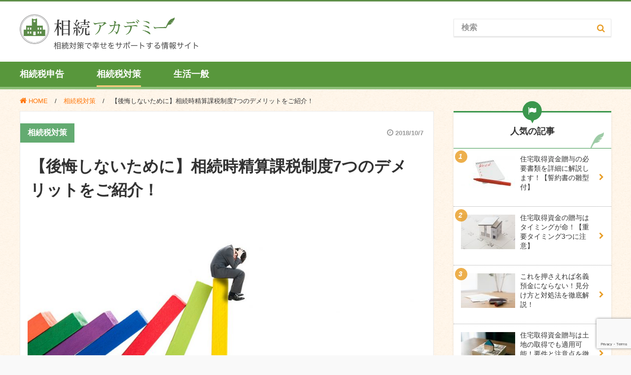

--- FILE ---
content_type: text/html; charset=UTF-8
request_url: https://souzoku-academy.com/inheritance-at-checkout-taxation-demerit/
body_size: 18433
content:
<!DOCTYPE html>
<html lang="ja">
<head>
<meta charset="UTF-8">
<meta name="viewport" content="width=device-width, initial-scale=1">
<link rel="profile" href="http://gmpg.org/xfn/11">
<link rel="pingback" href="https://souzoku-academy.com/xmlrpc.php">

<title>【後悔しないために】相続時精算課税制度7つのデメリットをご紹介！</title>
<meta name='robots' content='index, max-image-preview:large' />
<!-- Google Tag Manager -->
<script>(function(w,d,s,l,i){w[l]=w[l]||[];w[l].push({'gtm.start':
new Date().getTime(),event:'gtm.js'});var f=d.getElementsByTagName(s)[0],
j=d.createElement(s),dl=l!='dataLayer'?'&l='+l:'';j.async=true;j.src=
'https://www.googletagmanager.com/gtm.js?id='+i+dl;f.parentNode.insertBefore(j,f);
})(window,document,'script','dataLayer','GTM-TLR3GQ9');</script>
<!-- End Google Tag Manager --><link rel="alternate" type="application/rss+xml" title="相続アカデミー &raquo; フィード" href="https://souzoku-academy.com/feed/" />
<link rel="alternate" type="application/rss+xml" title="相続アカデミー &raquo; コメントフィード" href="https://souzoku-academy.com/comments/feed/" />
<link rel="alternate" type="application/rss+xml" title="相続アカデミー &raquo; 【後悔しないために】相続時精算課税制度7つのデメリットをご紹介！ のコメントのフィード" href="https://souzoku-academy.com/inheritance-at-checkout-taxation-demerit/feed/" />
<script type="text/javascript">
window._wpemojiSettings = {"baseUrl":"https:\/\/s.w.org\/images\/core\/emoji\/14.0.0\/72x72\/","ext":".png","svgUrl":"https:\/\/s.w.org\/images\/core\/emoji\/14.0.0\/svg\/","svgExt":".svg","source":{"concatemoji":"https:\/\/souzoku-academy.com\/wp-includes\/js\/wp-emoji-release.min.js"}};
/*! This file is auto-generated */
!function(e,a,t){var n,r,o,i=a.createElement("canvas"),p=i.getContext&&i.getContext("2d");function s(e,t){p.clearRect(0,0,i.width,i.height),p.fillText(e,0,0);e=i.toDataURL();return p.clearRect(0,0,i.width,i.height),p.fillText(t,0,0),e===i.toDataURL()}function c(e){var t=a.createElement("script");t.src=e,t.defer=t.type="text/javascript",a.getElementsByTagName("head")[0].appendChild(t)}for(o=Array("flag","emoji"),t.supports={everything:!0,everythingExceptFlag:!0},r=0;r<o.length;r++)t.supports[o[r]]=function(e){if(p&&p.fillText)switch(p.textBaseline="top",p.font="600 32px Arial",e){case"flag":return s("\ud83c\udff3\ufe0f\u200d\u26a7\ufe0f","\ud83c\udff3\ufe0f\u200b\u26a7\ufe0f")?!1:!s("\ud83c\uddfa\ud83c\uddf3","\ud83c\uddfa\u200b\ud83c\uddf3")&&!s("\ud83c\udff4\udb40\udc67\udb40\udc62\udb40\udc65\udb40\udc6e\udb40\udc67\udb40\udc7f","\ud83c\udff4\u200b\udb40\udc67\u200b\udb40\udc62\u200b\udb40\udc65\u200b\udb40\udc6e\u200b\udb40\udc67\u200b\udb40\udc7f");case"emoji":return!s("\ud83e\udef1\ud83c\udffb\u200d\ud83e\udef2\ud83c\udfff","\ud83e\udef1\ud83c\udffb\u200b\ud83e\udef2\ud83c\udfff")}return!1}(o[r]),t.supports.everything=t.supports.everything&&t.supports[o[r]],"flag"!==o[r]&&(t.supports.everythingExceptFlag=t.supports.everythingExceptFlag&&t.supports[o[r]]);t.supports.everythingExceptFlag=t.supports.everythingExceptFlag&&!t.supports.flag,t.DOMReady=!1,t.readyCallback=function(){t.DOMReady=!0},t.supports.everything||(n=function(){t.readyCallback()},a.addEventListener?(a.addEventListener("DOMContentLoaded",n,!1),e.addEventListener("load",n,!1)):(e.attachEvent("onload",n),a.attachEvent("onreadystatechange",function(){"complete"===a.readyState&&t.readyCallback()})),(e=t.source||{}).concatemoji?c(e.concatemoji):e.wpemoji&&e.twemoji&&(c(e.twemoji),c(e.wpemoji)))}(window,document,window._wpemojiSettings);
</script>
<style type="text/css">
img.wp-smiley,
img.emoji {
	display: inline !important;
	border: none !important;
	box-shadow: none !important;
	height: 1em !important;
	width: 1em !important;
	margin: 0 0.07em !important;
	vertical-align: -0.1em !important;
	background: none !important;
	padding: 0 !important;
}
</style>
	<link rel='stylesheet' id='xeory-balloon-css' href='https://souzoku-academy.com/wp-content/plugins/xeory-balloon/assets/css/front/xeory-balloon.css'  media='all' />
<link rel='stylesheet' id='wp-block-library-css' href='https://souzoku-academy.com/wp-includes/css/dist/block-library/style.min.css'  media='all' />
<link rel='stylesheet' id='classic-theme-styles-css' href='https://souzoku-academy.com/wp-includes/css/classic-themes.min.css'  media='all' />
<style id='global-styles-inline-css' type='text/css'>
body{--wp--preset--color--black: #000000;--wp--preset--color--cyan-bluish-gray: #abb8c3;--wp--preset--color--white: #ffffff;--wp--preset--color--pale-pink: #f78da7;--wp--preset--color--vivid-red: #cf2e2e;--wp--preset--color--luminous-vivid-orange: #ff6900;--wp--preset--color--luminous-vivid-amber: #fcb900;--wp--preset--color--light-green-cyan: #7bdcb5;--wp--preset--color--vivid-green-cyan: #00d084;--wp--preset--color--pale-cyan-blue: #8ed1fc;--wp--preset--color--vivid-cyan-blue: #0693e3;--wp--preset--color--vivid-purple: #9b51e0;--wp--preset--gradient--vivid-cyan-blue-to-vivid-purple: linear-gradient(135deg,rgba(6,147,227,1) 0%,rgb(155,81,224) 100%);--wp--preset--gradient--light-green-cyan-to-vivid-green-cyan: linear-gradient(135deg,rgb(122,220,180) 0%,rgb(0,208,130) 100%);--wp--preset--gradient--luminous-vivid-amber-to-luminous-vivid-orange: linear-gradient(135deg,rgba(252,185,0,1) 0%,rgba(255,105,0,1) 100%);--wp--preset--gradient--luminous-vivid-orange-to-vivid-red: linear-gradient(135deg,rgba(255,105,0,1) 0%,rgb(207,46,46) 100%);--wp--preset--gradient--very-light-gray-to-cyan-bluish-gray: linear-gradient(135deg,rgb(238,238,238) 0%,rgb(169,184,195) 100%);--wp--preset--gradient--cool-to-warm-spectrum: linear-gradient(135deg,rgb(74,234,220) 0%,rgb(151,120,209) 20%,rgb(207,42,186) 40%,rgb(238,44,130) 60%,rgb(251,105,98) 80%,rgb(254,248,76) 100%);--wp--preset--gradient--blush-light-purple: linear-gradient(135deg,rgb(255,206,236) 0%,rgb(152,150,240) 100%);--wp--preset--gradient--blush-bordeaux: linear-gradient(135deg,rgb(254,205,165) 0%,rgb(254,45,45) 50%,rgb(107,0,62) 100%);--wp--preset--gradient--luminous-dusk: linear-gradient(135deg,rgb(255,203,112) 0%,rgb(199,81,192) 50%,rgb(65,88,208) 100%);--wp--preset--gradient--pale-ocean: linear-gradient(135deg,rgb(255,245,203) 0%,rgb(182,227,212) 50%,rgb(51,167,181) 100%);--wp--preset--gradient--electric-grass: linear-gradient(135deg,rgb(202,248,128) 0%,rgb(113,206,126) 100%);--wp--preset--gradient--midnight: linear-gradient(135deg,rgb(2,3,129) 0%,rgb(40,116,252) 100%);--wp--preset--duotone--dark-grayscale: url('#wp-duotone-dark-grayscale');--wp--preset--duotone--grayscale: url('#wp-duotone-grayscale');--wp--preset--duotone--purple-yellow: url('#wp-duotone-purple-yellow');--wp--preset--duotone--blue-red: url('#wp-duotone-blue-red');--wp--preset--duotone--midnight: url('#wp-duotone-midnight');--wp--preset--duotone--magenta-yellow: url('#wp-duotone-magenta-yellow');--wp--preset--duotone--purple-green: url('#wp-duotone-purple-green');--wp--preset--duotone--blue-orange: url('#wp-duotone-blue-orange');--wp--preset--font-size--small: 13px;--wp--preset--font-size--medium: 20px;--wp--preset--font-size--large: 36px;--wp--preset--font-size--x-large: 42px;--wp--preset--spacing--20: 0.44rem;--wp--preset--spacing--30: 0.67rem;--wp--preset--spacing--40: 1rem;--wp--preset--spacing--50: 1.5rem;--wp--preset--spacing--60: 2.25rem;--wp--preset--spacing--70: 3.38rem;--wp--preset--spacing--80: 5.06rem;--wp--preset--shadow--natural: 6px 6px 9px rgba(0, 0, 0, 0.2);--wp--preset--shadow--deep: 12px 12px 50px rgba(0, 0, 0, 0.4);--wp--preset--shadow--sharp: 6px 6px 0px rgba(0, 0, 0, 0.2);--wp--preset--shadow--outlined: 6px 6px 0px -3px rgba(255, 255, 255, 1), 6px 6px rgba(0, 0, 0, 1);--wp--preset--shadow--crisp: 6px 6px 0px rgba(0, 0, 0, 1);}:where(.is-layout-flex){gap: 0.5em;}body .is-layout-flow > .alignleft{float: left;margin-inline-start: 0;margin-inline-end: 2em;}body .is-layout-flow > .alignright{float: right;margin-inline-start: 2em;margin-inline-end: 0;}body .is-layout-flow > .aligncenter{margin-left: auto !important;margin-right: auto !important;}body .is-layout-constrained > .alignleft{float: left;margin-inline-start: 0;margin-inline-end: 2em;}body .is-layout-constrained > .alignright{float: right;margin-inline-start: 2em;margin-inline-end: 0;}body .is-layout-constrained > .aligncenter{margin-left: auto !important;margin-right: auto !important;}body .is-layout-constrained > :where(:not(.alignleft):not(.alignright):not(.alignfull)){max-width: var(--wp--style--global--content-size);margin-left: auto !important;margin-right: auto !important;}body .is-layout-constrained > .alignwide{max-width: var(--wp--style--global--wide-size);}body .is-layout-flex{display: flex;}body .is-layout-flex{flex-wrap: wrap;align-items: center;}body .is-layout-flex > *{margin: 0;}:where(.wp-block-columns.is-layout-flex){gap: 2em;}.has-black-color{color: var(--wp--preset--color--black) !important;}.has-cyan-bluish-gray-color{color: var(--wp--preset--color--cyan-bluish-gray) !important;}.has-white-color{color: var(--wp--preset--color--white) !important;}.has-pale-pink-color{color: var(--wp--preset--color--pale-pink) !important;}.has-vivid-red-color{color: var(--wp--preset--color--vivid-red) !important;}.has-luminous-vivid-orange-color{color: var(--wp--preset--color--luminous-vivid-orange) !important;}.has-luminous-vivid-amber-color{color: var(--wp--preset--color--luminous-vivid-amber) !important;}.has-light-green-cyan-color{color: var(--wp--preset--color--light-green-cyan) !important;}.has-vivid-green-cyan-color{color: var(--wp--preset--color--vivid-green-cyan) !important;}.has-pale-cyan-blue-color{color: var(--wp--preset--color--pale-cyan-blue) !important;}.has-vivid-cyan-blue-color{color: var(--wp--preset--color--vivid-cyan-blue) !important;}.has-vivid-purple-color{color: var(--wp--preset--color--vivid-purple) !important;}.has-black-background-color{background-color: var(--wp--preset--color--black) !important;}.has-cyan-bluish-gray-background-color{background-color: var(--wp--preset--color--cyan-bluish-gray) !important;}.has-white-background-color{background-color: var(--wp--preset--color--white) !important;}.has-pale-pink-background-color{background-color: var(--wp--preset--color--pale-pink) !important;}.has-vivid-red-background-color{background-color: var(--wp--preset--color--vivid-red) !important;}.has-luminous-vivid-orange-background-color{background-color: var(--wp--preset--color--luminous-vivid-orange) !important;}.has-luminous-vivid-amber-background-color{background-color: var(--wp--preset--color--luminous-vivid-amber) !important;}.has-light-green-cyan-background-color{background-color: var(--wp--preset--color--light-green-cyan) !important;}.has-vivid-green-cyan-background-color{background-color: var(--wp--preset--color--vivid-green-cyan) !important;}.has-pale-cyan-blue-background-color{background-color: var(--wp--preset--color--pale-cyan-blue) !important;}.has-vivid-cyan-blue-background-color{background-color: var(--wp--preset--color--vivid-cyan-blue) !important;}.has-vivid-purple-background-color{background-color: var(--wp--preset--color--vivid-purple) !important;}.has-black-border-color{border-color: var(--wp--preset--color--black) !important;}.has-cyan-bluish-gray-border-color{border-color: var(--wp--preset--color--cyan-bluish-gray) !important;}.has-white-border-color{border-color: var(--wp--preset--color--white) !important;}.has-pale-pink-border-color{border-color: var(--wp--preset--color--pale-pink) !important;}.has-vivid-red-border-color{border-color: var(--wp--preset--color--vivid-red) !important;}.has-luminous-vivid-orange-border-color{border-color: var(--wp--preset--color--luminous-vivid-orange) !important;}.has-luminous-vivid-amber-border-color{border-color: var(--wp--preset--color--luminous-vivid-amber) !important;}.has-light-green-cyan-border-color{border-color: var(--wp--preset--color--light-green-cyan) !important;}.has-vivid-green-cyan-border-color{border-color: var(--wp--preset--color--vivid-green-cyan) !important;}.has-pale-cyan-blue-border-color{border-color: var(--wp--preset--color--pale-cyan-blue) !important;}.has-vivid-cyan-blue-border-color{border-color: var(--wp--preset--color--vivid-cyan-blue) !important;}.has-vivid-purple-border-color{border-color: var(--wp--preset--color--vivid-purple) !important;}.has-vivid-cyan-blue-to-vivid-purple-gradient-background{background: var(--wp--preset--gradient--vivid-cyan-blue-to-vivid-purple) !important;}.has-light-green-cyan-to-vivid-green-cyan-gradient-background{background: var(--wp--preset--gradient--light-green-cyan-to-vivid-green-cyan) !important;}.has-luminous-vivid-amber-to-luminous-vivid-orange-gradient-background{background: var(--wp--preset--gradient--luminous-vivid-amber-to-luminous-vivid-orange) !important;}.has-luminous-vivid-orange-to-vivid-red-gradient-background{background: var(--wp--preset--gradient--luminous-vivid-orange-to-vivid-red) !important;}.has-very-light-gray-to-cyan-bluish-gray-gradient-background{background: var(--wp--preset--gradient--very-light-gray-to-cyan-bluish-gray) !important;}.has-cool-to-warm-spectrum-gradient-background{background: var(--wp--preset--gradient--cool-to-warm-spectrum) !important;}.has-blush-light-purple-gradient-background{background: var(--wp--preset--gradient--blush-light-purple) !important;}.has-blush-bordeaux-gradient-background{background: var(--wp--preset--gradient--blush-bordeaux) !important;}.has-luminous-dusk-gradient-background{background: var(--wp--preset--gradient--luminous-dusk) !important;}.has-pale-ocean-gradient-background{background: var(--wp--preset--gradient--pale-ocean) !important;}.has-electric-grass-gradient-background{background: var(--wp--preset--gradient--electric-grass) !important;}.has-midnight-gradient-background{background: var(--wp--preset--gradient--midnight) !important;}.has-small-font-size{font-size: var(--wp--preset--font-size--small) !important;}.has-medium-font-size{font-size: var(--wp--preset--font-size--medium) !important;}.has-large-font-size{font-size: var(--wp--preset--font-size--large) !important;}.has-x-large-font-size{font-size: var(--wp--preset--font-size--x-large) !important;}
.wp-block-navigation a:where(:not(.wp-element-button)){color: inherit;}
:where(.wp-block-columns.is-layout-flex){gap: 2em;}
.wp-block-pullquote{font-size: 1.5em;line-height: 1.6;}
</style>
<link rel='stylesheet' id='contact-form-7-css' href='https://souzoku-academy.com/wp-content/plugins/contact-form-7/includes/css/styles.css'  media='all' />
<link rel='stylesheet' id='toc-screen-css' href='https://souzoku-academy.com/wp-content/plugins/table-of-contents-plus/screen.min.css'  media='all' />
<link rel='stylesheet' id='writer-support-main-style-css' href='https://souzoku-academy.com/wp-content/plugins/writer-support/style.css'  media='' />
<link rel='stylesheet' id='xeory_contents_decorator_admin_style-css' href='https://souzoku-academy.com/wp-content/plugins/xeory-contents-decorator/css/xeory_contents_decorator.css'  media='all' />
<link rel='stylesheet' id='xeo-admin-font-css' href='https://souzoku-academy.com/wp-content/plugins/xeory-plus/class/../vendors/flaticon/flaticon.css'  media='all' />
<link rel='stylesheet' id='xeo-admin-site-theme-css' href='https://souzoku-academy.com/wp-content/plugins/xeory-plus/class/../site-style.css'  media='all' />
<link rel='stylesheet' id='parent-style-css' href='https://souzoku-academy.com/wp-content/themes/xeory-base/style.css?ver=1738633616'  media='all' />
<link rel='stylesheet' id='xeory-base-style-css' href='https://souzoku-academy.com/wp-content/themes/souzoku-academy/style.css?ver=1716336850'  media='all' />
<link rel='stylesheet' id='font-awesome-css' href='https://souzoku-academy.com/wp-content/themes/xeory-base/css/font-awesome.css?ver=1738633616'  media='all' />
<link rel='stylesheet' id='xeory_banner_manager-css' href='https://souzoku-academy.com/wp-content/plugins/xeory-banner-manager/css/xeory_banner_manager.css'  media='all' />
<script  src='https://souzoku-academy.com/wp-includes/js/jquery/jquery.min.js' id='jquery-core-js'></script>
<script  src='https://souzoku-academy.com/wp-includes/js/jquery/jquery-migrate.min.js' id='jquery-migrate-js'></script>
<script type='text/javascript' id='wp-postviews-cache-js-extra'>
/* <![CDATA[ */
var viewsCacheL10n = {"admin_ajax_url":"https:\/\/souzoku-academy.com\/wp-admin\/admin-ajax.php","post_id":"4671"};
/* ]]> */
</script>
<script  src='https://souzoku-academy.com/wp-content/plugins/xeory-core/modules/xeory-postviews-related/js/postviews-cache.js' id='wp-postviews-cache-js'></script>
<script  src='https://souzoku-academy.com/wp-content/themes/souzoku-academy/js/pagetop.js?ver=1508998537' id='pagetop-js'></script>
<link rel="https://api.w.org/" href="https://souzoku-academy.com/wp-json/" /><link rel="alternate" type="application/json" href="https://souzoku-academy.com/wp-json/wp/v2/posts/4671" /><link rel="EditURI" type="application/rsd+xml" title="RSD" href="https://souzoku-academy.com/xmlrpc.php?rsd" />
<link rel="wlwmanifest" type="application/wlwmanifest+xml" href="https://souzoku-academy.com/wp-includes/wlwmanifest.xml" />
<link rel="canonical" href="https://souzoku-academy.com/inheritance-at-checkout-taxation-demerit/" />
<link rel='shortlink' href='https://souzoku-academy.com/?p=4671' />
<link rel="alternate" type="application/json+oembed" href="https://souzoku-academy.com/wp-json/oembed/1.0/embed?url=https%3A%2F%2Fsouzoku-academy.com%2Finheritance-at-checkout-taxation-demerit%2F" />
<link rel="alternate" type="text/xml+oembed" href="https://souzoku-academy.com/wp-json/oembed/1.0/embed?url=https%3A%2F%2Fsouzoku-academy.com%2Finheritance-at-checkout-taxation-demerit%2F&#038;format=xml" />
<script type='application/ld+json' id='xeorycore-structured-data'>[]</script>    <style>
        #wpadminbar i.fa:before {
            font-family: FontAwesome !important;
        }
    </style>
    
<meta name="keywords"    content="相続時精算課税　デメリット" />
<meta name="description" content="相続時精算課税制度の7つのデメリットをご紹介。相続時精算課税制度は基本的に相続税の節税効果はありません。一度選択をすると取り消しが不可ですので、他の贈与の特例や暦年課税贈与、金銭消費貸借契約なども要検討。贈与税申告と届出書の提出も忘れずに！" />


<meta property="og:title"       content="【後悔しないために】相続時精算課税制度7つのデメリットをご紹介！" />
<meta property="og:type"        content="article" />
<meta property="og:description" content="相続時精算課税制度の7つのデメリットをご紹介。相続時精算課税制度は基本的に相続税の節税効果はありません。一度選択をすると取り消しが不可ですので、他の贈与の特例や暦年課税贈与、金銭消費貸借契約なども要検討。贈与税申告と届出書の提出も忘れずに！" />
<meta property="og:url"         content="https://souzoku-academy.com/inheritance-at-checkout-taxation-demerit/" />
<meta property="og:image"       content="https://souzoku-academy.com/wp-content/uploads/2018/10/inheritance-at-checkout-taxation-demerit.jpg" />
<meta property="og:locale"      content="ja_JP" />
<meta property="og:site_name"   content="相続アカデミー" />

    <meta property="fb:app_id" content="1530136370351646" />
    <meta property="fb:admins" content="100011650418135" />
    <meta property="article:publisher" content="https://www.facebook.com/%E7%9B%B8%E7%B6%9A%E3%82%A2%E3%82%AB%E3%83%87%E3%83%9F%E3%83%BC-316101168820369/" />

    <meta name="twitter:card" content="summary"  />
    <meta name="twitter:site" content="@qZTS3xCgX4akcPC"  />
<script type="application/ld+json">
{
	"@context": "http://schema.org",
	"@type": "NewsArticle",
	"mainEntityOfPage":{
		"@type":"WebPage",
		"@id":"https://souzoku-academy.com/inheritance-at-checkout-taxation-demerit/"
	},
	"headline": "【後悔しないために】相続時精算課税制度7つのデメリットをご紹介！",
	"image": {
		"@type": "ImageObject",
		"url": "https://souzoku-academy.com/wp-content/uploads/2018/10/inheritance-at-checkout-taxation-demerit.jpg",
		"height": "666",
		"width": "1000"
	},
	"datePublished": "2018-10-07T12:43:16+09:00",
	"dateModified": "2018-10-04T12:47:30+09:00",
	"author": {
		"@type": "Person",
		"name": "相続アカデミー"	},
	 "publisher": {
		"@type": "Organization",
		"name": "相続アカデミー",
				"url": "https://souzoku-academy.com",
						"sameAs": ["https://www.facebook.com/%E7%9B%B8%E7%B6%9A%E3%82%A2%E3%82%AB%E3%83%87%E3%83%9F%E3%83%BC-316101168820369/","https://twitter.com/qZTS3xCgX4akcPC"],
				"logo": {
			"@type": "ImageObject",
			"url": "https://souzoku-academy.com/wp-content/uploads/2017/05/logo.png",
			"width": "744",
			"height": "175"
		}
	},
	"description": "相続時精算課税にしなければよかった…取消はできないのですか？贈与時の税負担が非常に軽い相続時精算課税制度ですが、気軽に適用をしてはいけません。特に、今後時間をかけて相続税対策をしっかりとや"
}
</script>
<style type="text/css">.broken_link, a.broken_link {
	text-decoration: line-through;
}</style><link rel="icon" href="https://souzoku-academy.com/wp-content/uploads/2017/05/icon-72x70.png" sizes="32x32" />
<link rel="icon" href="https://souzoku-academy.com/wp-content/uploads/2017/05/icon.png" sizes="192x192" />
<link rel="apple-touch-icon" href="https://souzoku-academy.com/wp-content/uploads/2017/05/icon.png" />
<meta name="msapplication-TileImage" content="https://souzoku-academy.com/wp-content/uploads/2017/05/icon.png" />

</head>

<body class="post-template-default single single-post postid-4671 single-format-standard wp-custom-logo post-inheritance-at-checkout-taxation-demerit">

<div id="fb-root"></div>

<script>
  window.fbAsyncInit = function() {
    FB.init({
      appId      : '1530136370351646',
      cookie     : true,
      xfbml      : true,
      version    : 'v6.0'
    });
    FB.AppEvents.logPageView();
  };

  function postfeed(url){
    FB.ui(
    {
      method: 'share',
      href: url
    },
    function(response) {
      if (response && !response.error_message) {
        alert('投稿しました');
      } else {
        alert('投稿に失敗しました');
      }
    });
  }
</script>

<script async defer src="https://connect.facebook.net/ja_JP/sdk.js"></script>

<div id="page" class="site">


<header id="masthead" class="site-header">

	
	<div class="site-branding">

		<div class="container">

			
			<p class="site-title" rel="home"><a href="https://souzoku-academy.com/" class="custom-logo-link" rel="home"><img width="744" height="175" src="https://souzoku-academy.com/wp-content/uploads/2017/05/logo.png" class="custom-logo" alt="相続アカデミー" decoding="async" /></a></p>
			
				<span class="sp-nav-btn"></span>
<div id="header-sns" class="sp-hide">
	<ul>
			<li class="facebook_icon">
			<a href="https://www.facebook.com/%E7%9B%B8%E7%B6%9A%E3%82%A2%E3%82%AB%E3%83%87%E3%83%9F%E3%83%BC-316101168820369/" target="_blank" aria-label="facebook">
				<i class="fa fa-facebook-square"></i>
			</a>
		</li>
				<li class="twitter_icon">
			<a target="_blank" href="https://twitter.com/qZTS3xCgX4akcPC" aria-label="X">
				<svg width="10" height="20" viewBox="0 0 1200 1227" fill="none" xmlns="https://www.w3.org/2000/svg">
                	<path d="M714.163 519.284L1160.89 0H1055.03L667.137 450.887L357.328 0H0L468.492 681.821L0 1226.37H105.866L515.491 750.218L842.672 1226.37H1200L714.137 519.284H714.163ZM569.165 687.828L521.697 619.934L144.011 79.6944H306.615L611.412 515.685L658.88 583.579L1055.08 1150.3H892.476L569.165 687.854V687.828Z" fill="#fff"/>
            	</svg>
			</a>
		</li>
			<li class="feedly_icon">
			<a target="_blank" href="https://feedly.com/i/subscription/feed/https%3A%2F%2Fsouzoku-academy.com%2Ffeed%2F" aria-label="feedly">
				<i class="fa fa-rss"></i>
			</a>
		</li>
	</ul>
</div><div class="search-wrap"><form role="search" method="get" class="search-form" action="https://souzoku-academy.com">
                <label>
                    <span class="screen-reader-text">検索:</span>
                    <input type="search" class="search-field" placeholder="検索" value="" name="s" />
                </label>
                <input type="submit" class="search-submit" value="&#xf002;" />
            </form>
</div>
		</div>

	</div><!-- .site-branding -->

	
	
	<nav id="site-navigation" class="main-navigation">

		<div class="container">
			
			<div class="menu-header-nav-container"><ul id="primary-menu" class="primary-menu"><li id="menu-item-2264" class="menu-item menu-item-type-taxonomy menu-item-object-category menu-item-2264"><a href="https://souzoku-academy.com/category/inheritance-tax-return/">相続税申告</a></li>
<li id="menu-item-2266" class="menu-item menu-item-type-taxonomy menu-item-object-category current-post-ancestor current-menu-parent current-post-parent menu-item-2266"><a href="https://souzoku-academy.com/category/inheritance-tax-measures/">相続税対策</a></li>
<li id="menu-item-2265" class="menu-item menu-item-type-taxonomy menu-item-object-category menu-item-2265"><a href="https://souzoku-academy.com/category/general-life/">生活一般</a></li>
</ul></div>
			
		</div>
	</nav><!-- #site-navigation -->

	
	
</header><!-- #masthead -->

	
	<div id="content" class="site-content">

		
		<div class="container">

			<nav class="xeory-breadcrumbs">
	<ol class="xeory-breadcrumbs-list" itemscope itemtype="https://schema.org/BreadcrumbList">
		<li itemscope itemtype="https://schema.org/ListItem" itemprop="itemListElement"
		class="xeory-breadcrumbs-item xeory-breadcrumbs-item-home">
			<a itemprop="item" href="https://souzoku-academy.com/">
				<span itemprop="name">HOME</span>
			</a>
			<meta itemprop="position" content="1">
		</li>


			<li itemscope itemtype="https://schema.org/ListItem" itemprop="itemListElement"
			class="xeory-breadcrumbs-item">
				<a itemprop="item" href="https://souzoku-academy.com/category/inheritance-tax-measures/">
					<span itemprop="name">相続税対策</span>
				</a>
				<meta itemprop="position" content="2">
			</li>

		<li itemscope itemtype="https://schema.org/ListItem" itemprop="itemListElement"
		class="xeory-breadcrumbs-item xeory-breadcrumbs-item-current">
			<a itemprop="item" href="https://souzoku-academy.com/inheritance-at-checkout-taxation-demerit/">
				<span itemprop="name">【後悔しないために】相続時精算課税制度7つのデメリットをご紹介！</span>
			</a>
			<meta itemprop="position" content="3">
		</li>
	</ol>
</nav>

	
	<div id="primary" class="content-area">

		
		<main id="main" class="site-main">

			

		

<article id="post-4671" class="post-4671 post type-post status-publish format-standard has-post-thumbnail hentry category-inheritance-tax-measures">

	
	<header class="entry-header">

		<ul class="entry-meta">
    <li class="cat">相続税対策</li>
    <li class="date"><span><i class="fa fa-clock-o"></i></span><time itemprop="datePublished" datetime="2018-10-07T12:43:16+09:00">2018/10/7</time></li>
</ul>
		<h1 class="entry-title">【後悔しないために】相続時精算課税制度7つのデメリットをご紹介！</h1>
		
	</header><!-- .entry-header -->

	
	<div class="entry-content">

		<figure class="entry-thumbnail"><img width="991" height="513" src="https://souzoku-academy.com/wp-content/uploads/2018/10/inheritance-at-checkout-taxation-demerit-991x513.jpg" class="attachment-single_thumb size-single_thumb wp-post-image" alt="相続時精算課税　デメリット" decoding="async" loading="lazy" /><a href="https://souzoku-academy.com/inheritance-at-checkout-taxation-demerit/"></a></figure><aside class="bzb-sns-area">
	<!-- ソーシャルボタン -->
	<ul class="bzb-sns-btn default-btn">

			<li class="bzb-facebook">
			<div class="fb-like"
				data-href="https://souzoku-academy.com/inheritance-at-checkout-taxation-demerit/"
				data-layout="button_count"
				data-action="like"
				data-show-faces="false">
			</div>
		</li>
	
			<li class="bzb-twitter">
			<a href="https://twitter.com/share?ref_src=twsrc%5Etfw" class="twitter-share-button" data-show-count="false">Tweet</a><script async src="https://platform.twitter.com/widgets.js" charset="utf-8"></script>
		</li>
	
			<li class="bzb-hatena">
			<a href="http://b.hatena.ne.jp/entry/https%3A%2F%2Fsouzoku-academy.com%2Finheritance-at-checkout-taxation-demerit%2F" class="hatena-bookmark-button" data-hatena-bookmark-title="【後悔しないために】相続時精算課税制度7つのデメリットをご紹介！" data-hatena-bookmark-layout="standard" data-hatena-bookmark-lang="ja" title="このエントリーをはてなブックマークに追加">
				<img src="//b.hatena.ne.jp/images/entry-button/button-only@2x.png" alt="このエントリーをはてなブックマークに追加" width="20" height="20" style="border: none;" />
			</a>
			<script src="//b.hatena.ne.jp/js/bookmark_button.js" async="async"></script>
		</li>
	
			<li class="bzb-pocket">
			<a href="https://getpocket.com/save" class="pocket-btn" data-lang="ja" data-save-url="https%3A%2F%2Fsouzoku-academy.com%2Finheritance-at-checkout-taxation-demerit%2F" data-pocket-count="horizontal" data-pocket-align="left" >Pocket</a><script type="text/javascript">!function(d,i){if(!d.getElementById(i)){var j=d.createElement("script");j.id=i;j.src="https://widgets.getpocket.com/v1/j/btn.js?v=1";var w=d.getElementById(i);d.body.appendChild(j);}}(document,"pocket-btn-js");</script>
		</li>
	
			<li class="bzb-line">
			<a href="http://line.me/R/msg/text/?【後悔しないために】相続時精算課税制度7つのデメリットをご紹介！%0D%0Ahttps%3A%2F%2Fsouzoku-academy.com%2Finheritance-at-checkout-taxation-demerit%2F" target="_blank">
				<img src="https://souzoku-academy.com/wp-content/plugins/xeory-core/modules/xeory-social/images/line.png" width="82" height="20" alt="LINEで送る" />
			</a>
		</li>
	
	
	</ul>
</aside>
<!-- /bzb-sns-btns -->

		<p>相続時精算課税にしなければよかった…</p>
<p>取消はできないのですか？</p>
<p>贈与時の税負担が非常に軽い相続時精算課税制度ですが、気軽に適用をしてはいけません。</p>
<p>特に、今後時間をかけて相続税対策をしっかりとやっていきたいと考えている方は要注意です。相続税対策の第一弾として<span style="font-size: 18pt;"><strong>気楽に適用</strong></span>してしまうと、<strong><span style="color: #ff0000; font-size: 18pt;">必ず後悔</span></strong>をすることになってしまいます。</p>
<p>そこで今回は、相続時精算課税を適用しようかどうかを検討している皆様に相続時精算課税のデメリットを詳細にご説明します。</p>
<p>相続時精算課税のデメリットを正しく理解して、後で後悔がないようにしてください。</p>
<p>&nbsp;</p>
<div id="toc_container" class="no_bullets"><p class="toc_title">目次</p><ul class="toc_list"><li><a href="#1">1.相続時精算課税制度のデメリット</a><ul><li><a href="#1-1">1-1.基本的に相続税の節税効果はない</a></li><li><a href="#1-2">1-2.次回以後の贈与はすべて相続税の対象！</a></li><li><a href="#1-3">1-3.他の相続人に贈与を受けた事実がバレる</a></li><li><a href="#1-4">1-4.他の相続人の相続税負担が重くなる</a></li><li><a href="#1-5">1-5.時価が下がっても贈与時の価額で課税</a></li><li><a href="#1-6">1-6.少額の贈与でも贈与税申告が必要</a></li><li><a href="#1-7">1-7.今後の税制改正で不利益が出る可能性</a></li></ul></li><li><a href="#2">2.取消不可能！選択するかの判断は慎重に</a><ul><li><a href="#2-1">2-1.他の特例の検討をしてみる</a></li><li><a href="#2-2">2-2.暦年課税の贈与を検討してみる</a></li><li><a href="#2-3">2-3.贈与ではなく、金銭消費貸借契約を検討してみる</a></li></ul></li><li><a href="#3">3.贈与税の申告と届出書の提出を忘れずに</a></li><li><a href="#4">4.まとめ</a></li></ul></div>
<h2><span id="1">1.相続時精算課税制度のデメリット</span></h2>
<p>相続時精算課税には、以下のような<strong><span style="font-size: 18pt;">デメリット</span></strong>が存在します。</p>
<ol>
<li>基本的に相続税の節税効果はない</li>
<li>次回以後の贈与はすべて相続税の対象</li>
<li>他の相続人に贈与を受けた事実がバレる</li>
<li>他の相続人の相続税負担が重くなる</li>
<li>時価が下がっても贈与時の価額で課税</li>
<li>少額の贈与でも贈与税申告が必要</li>
<li>税制改正によって不利益が出る可能性</li>
</ol>
<p>これから一つずつご説明をいたしますので、きちんと理解してから適用するかどうかをご判断ください。</p>
<div class="attention a-1">
<p><span style="font-size: 18pt;">＜相続時精算課税制度とは＞</span></p>
<p>&nbsp;</p>
<p>相続時精算課税制度についてご不安な方は、簡単に確認をしましょう。</p>
<p>&nbsp;</p>
<p><img decoding="async" loading="lazy" src="https://souzoku-academy.com/wp-content/uploads/2017/11/the-selection-for-each-giver2.png" alt="贈与者ごとに届出をする" width="640" height="480" class="aligncenter size-full wp-image-2184" /></p>
<p>&nbsp;</p>
<p>原則として、20歳以上の方が60歳以上の親から贈与を受けた場合の<span><strong>贈与税の特例</strong></span>です。</p>
<p>&nbsp;</p>
<p>累計で2,500万円までの財産の贈与を受けても贈与税が課税されない一方で、贈与者が亡くなった場合には贈与を受けた財産が<strong>相続税の対象</strong>となるという制度です。</p>
<p>&nbsp;</p>
<p>父親から贈与を受けた財産について相続時精算課税制度を選択した場合、今後父親から贈与される財産はすべて相続時精算課税による贈与となります。</p>
<p>&nbsp;</p>
<p>相続時精算課税を選択した父親<strong>以外</strong>からの贈与については、110万円を控除して計算をする通常の暦年課税贈与となります。</p>
<p>&nbsp;</p>
<p>贈与の合計が2,500万円を超えた部分には一律で20%の贈与税が課税され、相続時に精算されることとなります。</p>
</div>
<p>&nbsp;</p>
<h3><span id="1-1">1-1.基本的に相続税の節税効果はない</span></h3>
<p>相続時精算課税制度は、<strong><span style="color: #ff0000;">基本的に相続税の節税効果はありません</span></strong>。</p>
<p><img decoding="async" loading="lazy" src="https://souzoku-academy.com/wp-content/uploads/2018/10/none-basically-tax-savings.png" alt="節税効果の比較" width="640" height="480" class="aligncenter size-full wp-image-4738" /></p>
<p>相続時精算課税制度を適用して贈与をした財産は、相続税の対象となるからです。時価が変わらない預金のような財産の場合、相続時精算課税贈与をしてもしなくても相続税の課税価格は変わりません。</p>
<p>通常の暦年課税による贈与の場合、相続人に対する相続開始前3年以内の贈与のみが相続税の課税対象となります。</p>
<p>贈与後に3年経過してしまえば相続税の課税価格が減少するため、相続税の節税効果が出てくるのです。</p>
<p>&nbsp;</p>
<p><span style="font-size: 18pt;">＜注意点＞</span><br />
相続時精算課税は、上手に活用することによって相続税の節税効果を生み出すことが可能です。</p>
<p>価値が大きく上昇することが見込まれる財産（経営する自社株など）を今の時価で贈与することによって、相続時に加算される財産の価額は贈与時の価額に抑えることができるからです。</p>
<p>大きな収入を生み出すような財産（賃貸アパートなど）を早めに贈与するような活用方法も有効な場合があります。</p>
<p>考えられるメリットだけで判断するのではなく、制度を活用することのデメリットもよく考慮するようにしてください。</p>
<p>場合によっては他の方法で望みが叶えられるような場合もありますので、心配な方は税理士等の専門家にご相談することをおすすめします。</p>
<p>&nbsp;</p>
<h3><span id="1-2">1-2.次回以後の贈与はすべて相続税の対象！</span></h3>
<p>相続時精算課税を一度選択してしまうと、選択した者からのその後の贈与は全て相続時精算課税による贈与となってしまいます。</p>
<p>相続時精算課税による贈与は、一度選択すると<span style="color: #ff0000; font-size: 18pt;"><strong>取り消しができません</strong></span>。</p>
<p><img decoding="async" loading="lazy" src="https://souzoku-academy.com/wp-content/uploads/2018/10/not-be-undone.png" alt="取り消しができない" width="640" height="480" class="aligncenter size-full wp-image-4735" /></p>
<p>相続時精算課税制度を適用した後に、生前贈与で相続税対策を行おうと思っても効果が出ないのです。</p>
<p>相続時精算課税を選択するということは、<span style="color: #ff0000;"><strong>生前贈与による相続税対策を放棄する</strong></span>ということと同義といえます。</p>
<p>&nbsp;</p>
<p><span style="font-size: 18pt;">＜通常の贈与の場合＞</span><br />
計画的な暦年課税による生前贈与は、相続税対策の王道です。暦年課税贈与を時間をかけて正しく実行することで、大きな節税効果を生み出すことができるのです。</p>
<p><span style="color: #0000ff;"><strong>相続税負担を軽減する生前贈与について詳しく知りたい方</strong></span>は、以下の記事をご参照ください。<br />
<a href="https://souzoku-academy.com/inheritance-tax-measures-lifetime-gift/" target="_blank" rel="noopener">『相続税対策の王道！【生前贈与】で効果的に相続税負担を軽減する方法』</a></p>
<p>&nbsp;</p>
<h3><span id="1-3">1-3.他の相続人に贈与を受けた事実がバレる</span></h3>
<p>相続時精算課税による贈与は、時に遺産分割争いの原因となってしまう場合がありますのでご注意ください。</p>
<p>相続時精算課税制度を適用した贈与はすべて相続税の対象となりますので、<strong>贈与の事実が相続税申告書に記載</strong>されるからです。</p>
<p>何人かいる子供の1人のみが贈与を受けるような場合は要注意ですね。</p>
<p>相続人となる方が1人しかいないような場合には深く考える必要はありません。</p>
<p>&nbsp;</p>
<p><span style="font-size: 18pt;">＜通常の贈与の場合＞</span><br />
暦年課税による子供への贈与の場合、相続開始前3年以内の贈与のみが相続税の対象となります。</p>
<p>5年も10年も前の贈与は相続税には関係ありませんので、他の相続人が知らない贈与は遺産分割の際に大きな問題となりづらいのです。</p>
<p>&nbsp;</p>
<h3><span id="1-4">1-4.他の相続人の相続税負担が重くなる</span></h3>
<p>暦年課税の贈与ではなく相続時精算課税による贈与を選択することで、他の相続人の方の相続税負担が増えるということは頭の中に入れておいたほうがいいでしょう。</p>
<p>これは、相続時精算課税制度を選択するか否かの判断で漏れやすい視点です。</p>
<p>相続時精算課税を選択した場合、贈与した財産が相続税の対象となってしまいます。</p>
<p>相続税の総額は、相続財産の額と法定相続人によって決まります。相続税の総額は財産が多いほど税率も高くなりますので、相続時に加算される財産のために相続税の総額が上がってしまうのです。</p>
<p>事業承継税制の特例によって、他人である会社後継者への自社株の贈与についても相続時精算課税が適用可能となりました。このような場合には特に考慮するようにしてください。</p>
<p>&nbsp;</p>
<p><span style="font-size: 18pt;">＜注意点＞</span><br />
暦年課税贈与との比較ではデメリットと感じますが、贈与をしない場合と比較すれば全くデメリットはありません。</p>
<p>贈与財産の価値が変わらなければ、贈与をしない場合と相続時精算課税による贈与を実行した場合とで相続税は同じとなるからです。</p>
<p>&nbsp;</p>
<h3><span id="1-5">1-5.時価が下がっても贈与時の価額で課税</span></h3>
<p>自宅建物のように時の経過とともに価値が下がっていく財産については、相続時精算課税制度の適用は相続税では不利となってしまいます。</p>
<p>相続時精算課税で贈与を受けた財産は、<span style="font-size: 12pt;"><strong>贈与時の評価額</strong></span>によって相続税の対象となるからです。</p>
<p>贈与時の時価よりも相続時の時価が下がるのであれば、相続で財産を取得したほうが相続税は安くすむこととなります。</p>
<p><img decoding="async" loading="lazy" src="https://souzoku-academy.com/wp-content/uploads/2018/10/to-the-loss-once-down-value.png" alt="価値が下がっても贈与時の価額で課税" width="640" height="480" class="aligncenter size-full wp-image-4743" /></p>
<p>極端な場合ですが、贈与を受けた会社が<span style="font-size: 18pt;"><strong>倒産</strong></span>したような場合であっても、贈与時の評価額で<span style="font-size: 18pt;"><strong>相続税の対象</strong></span>となってしまいます。贈与を受けた方にとっては、踏んだり蹴ったりですね。</p>
<p>&nbsp;</p>
<h3><span id="1-6">1-6.少額の贈与でも贈与税申告が必要</span></h3>
<p>相続時精算課税制度では累計で2,500万円までの控除額がありますが、この控除額を使うためには贈与税の申告書を期限内に提出する必要があります。</p>
<p>相続時精算課税の適用を受けた年以後に<strong><span style="font-size: 18pt;">少額な贈与</span></strong>を受けた場合であっても、<strong><span style="font-size: 18pt;">贈与税の申告</span></strong>をする必要があるのです。</p>
<p>相続時精算課税の適用を受けた方からの贈与があったにも関わらず贈与税の申告をしないでいると、贈与を受けた額に関わらず<span style="font-size: 12pt;"><span style="color: #ff0000;"><strong>20%の贈与税</strong></span>と<strong><span style="color: #ff0000;">無申告加算税</span></strong>、<span style="color: #ff0000;"><strong>延滞税</strong></span></span>が課税されることになるのでご注意ください。</p>
<p>&nbsp;</p>
<p><span style="font-size: 18pt;">＜通常の贈与の場合＞</span><br />
通常の贈与の場合には、毎年110万円の控除があります。</p>
<p>この110万円の控除額は贈与税の申告をする必要がありませんので、年間に受けた贈与の合計が110万円以下の場合には贈与税の申告は不要です。</p>
<p>&nbsp;</p>
<h3><span id="1-7">1-7.今後の税制改正で不利益が出る可能性</span></h3>
<p>相続税の増税など、将来の税制改正がある可能性は頭の中に入れて置いたほうが良いです。</p>
<p><img decoding="async" loading="lazy" src="https://souzoku-academy.com/wp-content/uploads/2018/10/likely-to-be-tax-reform.png" alt="税制改正される可能性も視野に" width="640" height="480" class="aligncenter size-full wp-image-4740" /></p>
<p>将来相続税がかかる見込みがないので、まとまった金額を短期間で贈与するために相続時精算課税制度を適用しようと簡単に考えるのは危険です。</p>
<p>贈与時の価額で相続税の対象となることは確実なのですが、<span style="color: #ff0000;"><strong><span style="font-size: 18pt;">将来の</span></strong><strong><span style="font-size: 18pt;">税率は不確実</span></strong></span>です。</p>
<p>特に贈与者が60歳前半でまだまだお元気な場合には、相続時の税制なんて検討がつきませんね。</p>
<p>少子高齢化による働く人の減少、膨らみ続ける社会保障費を考えると、相続税は増税傾向にあると考えたほうが良いでしょう。</p>
<p>&nbsp;</p>
<h2><span id="2">2.取消不可能！選択するかの判断は慎重に</span></h2>
<p>相続時精算課税制度のデメリットはご理解いただけたと思います。</p>
<p>相続時精算課税制度は、一度選択をしてしまうとその後に取り消しをすることができませんので、選択にあたっては慎重に判断をするようにしてください。</p>
<p>&nbsp;</p>
<h3><span id="2-1">2-1.他の特例の検討をしてみる</span></h3>
<p>単に贈与税の負担を軽減したいだけであれば、他の贈与税の特例も検討をしてみてください。</p>
<p>贈与税の特例には以下のようなものがあります。</p>
<p>・<a href="https://www.nta.go.jp/taxes/shiraberu/taxanswer/sozoku/4508.htm" target="_blank" rel="noopener">住宅取得資金の贈与</a><br />
・<a href="https://www.nta.go.jp/publication/pamph/sozoku-zoyo/201304/01.htm" target="_blank" rel="noopener">教育資金の一括贈与</a><br />
・<a href="https://www.nta.go.jp/taxes/shiraberu/taxanswer/zoyo/4511.htm" target="_blank" rel="noopener">結婚子育て資金の贈与</a><br />
・<a href="https://www.nta.go.jp/taxes/shiraberu/taxanswer/zoyo/4439.htm" target="_blank" rel="noopener">非上場株式等についての贈与税の納税猶予及び免除</a></p>
<p>これら贈与税の特例を使うことで、将来の相続税負担を軽減することが可能となります。</p>
<p>それぞれの特例には贈与税の申告以外にも細かな<strong>適用要件</strong>があります。</p>
<p>それぞれの特例について詳しくは、リンク先の国税庁ホームページをご参照ください。</p>
<p>&nbsp;</p>
<h3><span id="2-2">2-2.暦年課税の贈与を検討してみる</span></h3>
<p>まとまった金額の贈与を受ける場合であっても、暦年贈与の検討もしてみてください。</p>
<p>緊急に必要な資金でなければ、複数年で贈与を受けることによって贈与税の負担を軽減することは可能です。</p>
<p>現行の相続税の最低税率は10%です。将来に<strong>必ず相続税の対象</strong>となりその<strong>税率が不確定</strong>なのであれば、<span class="f-marker-p"><strong>多少の贈与税を負担してでも課税関係を終わらせてしまうことをお勧めします</strong></span>。</p>
<p><span style="color: #ff0000;"><strong>財産の多い方や、相続までの時期が長い方の場合には、暦年課税がお勧めです。</strong></span></p>
<p>贈与を受けた額と負担する贈与税を『負担率』としてまとめてみましたので、ご確認ください。</p>
<p><img decoding="async" loading="lazy" src="https://souzoku-academy.com/wp-content/uploads/2018/02/gift-tax-list.png" alt="贈与一覧表" width="640" height="480" class="aligncenter size-full wp-image-2902" /></p>
<p>20歳以上の方が親から贈与を受ける場合、1年に500万円の贈与を受けても贈与税の負担率は9.7%で済むのです。</p>
<p>48万5,000円の贈与税負担は重く感じられるかもしれませんが、<strong><span style="font-size: 18pt; color: #ff0000;">相続税率が未定</span>って怖くないですか？</strong></p>
<p>&nbsp;</p>
<p><span style="color: #0000ff;"><strong>贈与税の税率と計算方法を知りたい方</strong></span>は、以下の記事をご参照ください。<br />
<a href="https://souzoku-academy.com/gift-tax-rate/" target="_blank" rel="noopener">『贈与税の税率は0%～55%まで【かんたん贈与税の一覧表】のご紹介』</a></p>
<p><span style="color: #0000ff;"><strong>相続税負担を軽減する生前贈与について詳しく知りたい方</strong></span>は、以下の記事をご参照ください。<br />
<a href="https://souzoku-academy.com/inheritance-tax-measures-lifetime-gift/" target="_blank" rel="noopener">『相続税対策の王道！【生前贈与】で効果的に相続税負担を軽減する方法』</a></p>
<p>&nbsp;</p>
<h3><span id="2-3">2-3.贈与ではなく、金銭消費貸借契約を検討してみる</span></h3>
<p>まとまった金銭が必要な場合には、贈与ではなく親から借入をするという選択肢もあります。</p>
<p>相続時に返済をしていない金額については、『貸付金』として相続税の対象となります。相続時精算課税制度と相続税の効果としては同じですね。</p>
<p>今回の資金援助を借入金とした場合、暦年課税による贈与を毎年受けることも可能です。相続時精算課税制度のように<span style="color: #ff0000;"><span style="color: #000000;"><strong>生前贈与による相続税対策を放棄する必要はありません</strong>。</span></span></p>
<p>相続時に残っている『貸付金』を債務者である相続人が相続すると、混同によって貸付金と借入金は消滅することとなります。返済できる見込みがなくてもいいのです。</p>
<p>&nbsp;</p>
<p><span style="font-size: 18pt;">＜注意点＞</span><br />
借入による場合は、きちんと金銭消費貸借契約書を作成するようにしてください。その後に贈与をする場合には、面倒でも贈与契約書を必ず作成するようにしてください。</p>
<p>貸付なのか贈与なのかの記録がないと、のちに相続税の税務調査を受けた際に税務署とトラブルとなってしまうからです。契約書が残っていない場合、税務署の都合の良いように判断されてしまう恐れがあります。</p>
<p>借入金を返済する際には、通帳等に記録が残る方法でするようにしてください。振込手数料がもったいないからと現金で返済をしてしまうと、返済の事実が残りません。他の相続人や税務署とトラブルになり、かえって損をしてしまうことにもなりかねません。</p>
<p>&nbsp;</p>
<h2><span id="3">3.贈与税の申告と届出書の提出を忘れずに</span></h2>
<p>相続時精算課税制度を適用しようと判断された場合、贈与税の申告書と一緒に相続時精算課税選択届出書を必ず期限内に提出するようにしてください。</p>
<p>贈与税申告の期限は、贈与があった年の<strong>翌年3月15日</strong>です。</p>
<p>期限までに贈与税の申告書と相続時精算課税選択届出書を提出しないと相続時精算課税の<strong>要件を満たさない</strong>こととなり、暦年課税の贈与として<span style="color: #ff0000;"><strong>贈与税や過少申告加算税、延滞税が後から課税</strong></span>されてしまいます。</p>
<p><span style="color: #0000ff;"><strong>贈与税申告書の作成と納税方法について詳しく知りたい方</strong></span>は、以下の記事をご参照ください。<br />
<a href="https://souzoku-academy.com/gift-tax-return/" target="_blank" rel="noopener">『【今すぐ簡単にできる！】贈与税の申告書の作成と納付方法を詳細解説』</a></p>
<p>相続時精算課税選択届出書は、国税庁ホームページで入手が可能です。</p>
<p style="text-align: right;"><a href="https://www.nta.go.jp/taxes/tetsuzuki/shinsei/shinkoku/zoyo/tebiki2016/pdf/27.pdf" target="_blank" rel="noopener">参照：国税庁</a></p>
<h2><span id="4">4.まとめ</span></h2>
<p>相続時精算課税制度の7つのデメリットをご紹介いたしました。</p>
<p>相続時精算課税制度は基本的に相続税の節税効果はありません。</p>
<p>相続時精算課税を選択した親からの贈与については、毎年110万円以下の贈与であっても全て相続時精算課税制度の対象となってしまい贈与税の申告が必要です。</p>
<p>他の相続人のことも考えて相続時に揉めることがないようにしてください。</p>
<p>相続時精算課税制度は一度選択したのちに取り消しをすることができませんので、慎重に判断をしてください。具体的には、他の贈与税の特例、暦年課税による贈与、金銭消費貸借契約などの検討となります。</p>
<p>相続時精算課税制度を適用しようと判断された場合には、贈与の翌年3月15日までに贈与税の申告書と相続時精算課税選択届出書の提出を忘れないようにしてください。</p>

		
	</div><!-- .entry-content -->

	        
                
</article><!-- #post-## -->

<aside class="post-author" itemscope="itemscope" itemtype="http://schema.org/Person">
	<div class="clearfix">
		<div class="post-author-img">
			<div class="inner">
							<img src="https://souzoku-academy.com/wp-content/uploads/2018/08/souzoku-academy-logo-1.png" alt="相続アカデミー" width="100" height="100" loading="lazy" decoding="async">
						</div>
		</div>
		<div class="post-author-meta">
					<p class="author vcard" itemprop="name">相続アカデミー</p>
					<p>相続アカデミーは、相続税申告・相続税対策でお悩みの方に対して公正公平な情報提供を目的とした非営利団体です。<br />
<br />
揉めない相続、承継可能（納税可能）な相続、相続税の軽減を実現させることで、皆様の幸せをサポートいたします。<br />
<br />
記事に関するご意見ご質問は、各記事の下部コメント欄にお願いします。</p>
		</div>
	</div>
</aside>

	<footer class="entry-footer">
		<aside class="bzb-sns-area">
	<!-- ソーシャルボタン -->
	<ul class="bzb-sns-btn default-btn">

			<li class="bzb-facebook">
			<div class="fb-like"
				data-href="https://souzoku-academy.com/inheritance-at-checkout-taxation-demerit/"
				data-layout="button_count"
				data-action="like"
				data-show-faces="false">
			</div>
		</li>
	
			<li class="bzb-twitter">
			<a href="https://twitter.com/share?ref_src=twsrc%5Etfw" class="twitter-share-button" data-show-count="false">Tweet</a><script async src="https://platform.twitter.com/widgets.js" charset="utf-8"></script>
		</li>
	
			<li class="bzb-hatena">
			<a href="http://b.hatena.ne.jp/entry/https%3A%2F%2Fsouzoku-academy.com%2Finheritance-at-checkout-taxation-demerit%2F" class="hatena-bookmark-button" data-hatena-bookmark-title="【後悔しないために】相続時精算課税制度7つのデメリットをご紹介！" data-hatena-bookmark-layout="standard" data-hatena-bookmark-lang="ja" title="このエントリーをはてなブックマークに追加">
				<img src="//b.hatena.ne.jp/images/entry-button/button-only@2x.png" alt="このエントリーをはてなブックマークに追加" width="20" height="20" style="border: none;" />
			</a>
			<script src="//b.hatena.ne.jp/js/bookmark_button.js" async="async"></script>
		</li>
	
			<li class="bzb-pocket">
			<a href="https://getpocket.com/save" class="pocket-btn" data-lang="ja" data-save-url="https%3A%2F%2Fsouzoku-academy.com%2Finheritance-at-checkout-taxation-demerit%2F" data-pocket-count="horizontal" data-pocket-align="left" >Pocket</a><script type="text/javascript">!function(d,i){if(!d.getElementById(i)){var j=d.createElement("script");j.id=i;j.src="https://widgets.getpocket.com/v1/j/btn.js?v=1";var w=d.getElementById(i);d.body.appendChild(j);}}(document,"pocket-btn-js");</script>
		</li>
	
			<li class="bzb-line">
			<a href="http://line.me/R/msg/text/?【後悔しないために】相続時精算課税制度7つのデメリットをご紹介！%0D%0Ahttps%3A%2F%2Fsouzoku-academy.com%2Finheritance-at-checkout-taxation-demerit%2F" target="_blank">
				<img src="https://souzoku-academy.com/wp-content/plugins/xeory-core/modules/xeory-social/images/line.png" width="82" height="20" alt="LINEで送る" />
			</a>
		</li>
	
	
	</ul>
</aside>
<!-- /bzb-sns-btns -->
		
		<ul class="post-footer-list">
			<li class="cat"><a href="https://souzoku-academy.com/category/inheritance-tax-measures/" rel="category tag">相続税対策</a></li>

					</ul>

				</footer><!-- .entry-footer -->

	<aside id="underpost-widget" class="widget-area-underpost">
		
<section id="xeory_related_posts-2" class="widget underpost-widget widget_xeory_related_posts"><div class="underpost-widget-inner">	<h3 class="widget-title underpost-widget-title">関連記事</h3>	<div class="widget-content">
		<ul class="xeory-subloop xeory-subloop-horizon">
					<li class="xeory-subloop-item">
							<figure class="xeory-subloop-image">
					<a href="https://souzoku-academy.com/donation-of-housing-acquisition-funds/" rel="nofollw"><img width="400" height="250" src="https://souzoku-academy.com/wp-content/uploads/2019/11/donation-of-housing-acquisition-funds-happy-400x250.jpg" class="attachment-medium size-medium wp-post-image" alt="住宅取得資金贈与" decoding="async" loading="lazy" srcset="https://souzoku-academy.com/wp-content/uploads/2019/11/donation-of-housing-acquisition-funds-happy-400x250.jpg 400w, https://souzoku-academy.com/wp-content/uploads/2019/11/donation-of-housing-acquisition-funds-happy-110x70.jpg 110w" sizes="(max-width: 400px) 100vw, 400px" /></a>
				</figure>
				<div class="xeory-subloop-content">
					<h4 class="xeory-subloop-title"><a href="https://souzoku-academy.com/donation-of-housing-acquisition-funds/">【図解！】住宅取得資金贈与を非課税とする要件・手続き・タイミング</a></h4>
					<ul class="xeory-subloop-meta">
						<li class="date">2019.11.10</li>
						<li class="cat">相続税対策 </li>
						<li class="tag"></li>
					</ul>
				</div>
						</li>
					<li class="xeory-subloop-item">
							<figure class="xeory-subloop-image">
					<a href="https://souzoku-academy.com/housing-acquisition-fund-gift-declaration/" rel="nofollw"><img width="400" height="250" src="https://souzoku-academy.com/wp-content/uploads/2019/07/housing-acquisition-fund-grant-required-documents-1-400x250.jpg" class="attachment-medium size-medium wp-post-image" alt="住宅取得資金贈与　申告" decoding="async" loading="lazy" srcset="https://souzoku-academy.com/wp-content/uploads/2019/07/housing-acquisition-fund-grant-required-documents-1-400x250.jpg 400w, https://souzoku-academy.com/wp-content/uploads/2019/07/housing-acquisition-fund-grant-required-documents-1-110x70.jpg 110w" sizes="(max-width: 400px) 100vw, 400px" /></a>
				</figure>
				<div class="xeory-subloop-content">
					<h4 class="xeory-subloop-title"><a href="https://souzoku-academy.com/housing-acquisition-fund-gift-declaration/">住宅取得資金贈与　申告書の作成方法を詳細に解説！【誰でもできる】</a></h4>
					<ul class="xeory-subloop-meta">
						<li class="date">2019.07.28</li>
						<li class="cat">相続税対策 </li>
						<li class="tag"></li>
					</ul>
				</div>
						</li>
					<li class="xeory-subloop-item">
							<figure class="xeory-subloop-image">
					<a href="https://souzoku-academy.com/housing-acquisition-fund-grant-required-documents/" rel="nofollw"><img width="400" height="250" src="https://souzoku-academy.com/wp-content/uploads/2019/07/housing-acquisition-fund-grant-required-documents-400x250.jpg" class="attachment-medium size-medium wp-post-image" alt="住宅取得資金贈与必要書類" decoding="async" loading="lazy" srcset="https://souzoku-academy.com/wp-content/uploads/2019/07/housing-acquisition-fund-grant-required-documents-400x250.jpg 400w, https://souzoku-academy.com/wp-content/uploads/2019/07/housing-acquisition-fund-grant-required-documents-110x70.jpg 110w" sizes="(max-width: 400px) 100vw, 400px" /></a>
				</figure>
				<div class="xeory-subloop-content">
					<h4 class="xeory-subloop-title"><a href="https://souzoku-academy.com/housing-acquisition-fund-grant-required-documents/">住宅取得資金贈与の必要書類を詳細に解説します！【誓約書の雛型付】</a></h4>
					<ul class="xeory-subloop-meta">
						<li class="date">2019.07.21</li>
						<li class="cat">相続税対策 </li>
						<li class="tag"></li>
					</ul>
				</div>
						</li>
					<li class="xeory-subloop-item">
							<figure class="xeory-subloop-image">
					<a href="https://souzoku-academy.com/definition-of-inheritance-settlement-taxation-system/" rel="nofollw"><img width="400" height="250" src="https://souzoku-academy.com/wp-content/uploads/2019/06/definition-of-inheritance-settlement-taxation-system-400x250.jpg" class="attachment-medium size-medium wp-post-image" alt="相続時精算課税制度" decoding="async" loading="lazy" srcset="https://souzoku-academy.com/wp-content/uploads/2019/06/definition-of-inheritance-settlement-taxation-system-400x250.jpg 400w, https://souzoku-academy.com/wp-content/uploads/2019/06/definition-of-inheritance-settlement-taxation-system-110x70.jpg 110w" sizes="(max-width: 400px) 100vw, 400px" /></a>
				</figure>
				<div class="xeory-subloop-content">
					<h4 class="xeory-subloop-title"><a href="https://souzoku-academy.com/definition-of-inheritance-settlement-taxation-system/">相続時精算課税制度とは？【後悔しないための課税制度を徹底解説！】</a></h4>
					<ul class="xeory-subloop-meta">
						<li class="date">2019.06.30</li>
						<li class="cat">相続税対策 </li>
						<li class="tag"></li>
					</ul>
				</div>
						</li>
				</ul>
	</div>
</div></section><section id="social_widget-2" class="widget underpost-widget widget_social_widget"><div class="underpost-widget-inner"><h3 class="side-widget-title">SNSで最新情報をチェック</h3>
<div class="widget-content">


	<div class="xeory-social-btns">
		<ul>
															<li class="item-feedly"><a href="https://feedly.com/i/subscription/feed/https%3A%2F%2Fsouzoku-academy.com%2Ffeed%2F" target="_blank"><span class="xeory-social-name" aria-label="feedlyで購読">Feedly</span></a></li>
		

		
		</ul>
	</div>
</div>
</div></section>	</aside><!-- #secondary -->


			
		</main><!-- #main -->

		
	</div><!-- #primary -->

	


<aside id="secondary" class="widget-area">

		
<section id="xeory_postviews-3" class="widget side-widget widget_xeory_postviews"><div class="side-widget-inner">	<h3 class="widget-title side-widget-title"><span class="side-widget-title-inner">人気の記事</span></h3>	<div class="widget-content">
		<ul class="xeory-subloop ">
					<li class="xeory-subloop-item">
							<figure class="xeory-subloop-image">
					<a href="https://souzoku-academy.com/housing-acquisition-fund-grant-required-documents/" rel="nofollw"><img width="110" height="70" src="https://souzoku-academy.com/wp-content/uploads/2019/07/housing-acquisition-fund-grant-required-documents-110x70.jpg" class="attachment-thumbnail size-thumbnail wp-post-image" alt="住宅取得資金贈与必要書類" decoding="async" loading="lazy" srcset="https://souzoku-academy.com/wp-content/uploads/2019/07/housing-acquisition-fund-grant-required-documents-110x70.jpg 110w, https://souzoku-academy.com/wp-content/uploads/2019/07/housing-acquisition-fund-grant-required-documents-400x250.jpg 400w, https://souzoku-academy.com/wp-content/uploads/2019/07/housing-acquisition-fund-grant-required-documents-650x412.jpg 650w" sizes="(max-width: 110px) 100vw, 110px" /></a>
				</figure>
				<div class="xeory-subloop-content">
					<h4 class="xeory-subloop-title"><a href="https://souzoku-academy.com/housing-acquisition-fund-grant-required-documents/">住宅取得資金贈与の必要書類を詳細に解説します！【誓約書の雛型付】</a></h4>
					<ul class="xeory-subloop-meta">
						<li class="date">2019.07.21</li>
						<li class="cat">相続税対策 </li>
						<li class="tag"></li>
					</ul>
				</div>
						</li>
					<li class="xeory-subloop-item">
							<figure class="xeory-subloop-image">
					<a href="https://souzoku-academy.com/housing-funds-for-the-acquisition-gift-timing/" rel="nofollw"><img width="110" height="70" src="https://souzoku-academy.com/wp-content/uploads/2019/03/housing-funds-for-the-acquisition-gift-timing-110x70.jpg" class="attachment-thumbnail size-thumbnail wp-post-image" alt="住宅取得資金贈与のタイミング" decoding="async" loading="lazy" srcset="https://souzoku-academy.com/wp-content/uploads/2019/03/housing-funds-for-the-acquisition-gift-timing-110x70.jpg 110w, https://souzoku-academy.com/wp-content/uploads/2019/03/housing-funds-for-the-acquisition-gift-timing-400x250.jpg 400w, https://souzoku-academy.com/wp-content/uploads/2019/03/housing-funds-for-the-acquisition-gift-timing-650x412.jpg 650w" sizes="(max-width: 110px) 100vw, 110px" /></a>
				</figure>
				<div class="xeory-subloop-content">
					<h4 class="xeory-subloop-title"><a href="https://souzoku-academy.com/housing-funds-for-the-acquisition-gift-timing/">住宅取得資金の贈与はタイミングが命！【重要タイミング3つに注意】</a></h4>
					<ul class="xeory-subloop-meta">
						<li class="date">2019.03.31</li>
						<li class="cat">相続税対策 </li>
						<li class="tag"></li>
					</ul>
				</div>
						</li>
					<li class="xeory-subloop-item">
							<figure class="xeory-subloop-image">
					<a href="https://souzoku-academy.com/nominal-deposit/" rel="nofollw"><img width="110" height="70" src="https://souzoku-academy.com/wp-content/uploads/2017/07/nominal-deposit-110x70.jpg" class="attachment-thumbnail size-thumbnail wp-post-image" alt="名義預金" decoding="async" loading="lazy" srcset="https://souzoku-academy.com/wp-content/uploads/2017/07/nominal-deposit-110x70.jpg 110w, https://souzoku-academy.com/wp-content/uploads/2017/07/nominal-deposit-400x250.jpg 400w, https://souzoku-academy.com/wp-content/uploads/2017/07/nominal-deposit-650x412.jpg 650w" sizes="(max-width: 110px) 100vw, 110px" /></a>
				</figure>
				<div class="xeory-subloop-content">
					<h4 class="xeory-subloop-title"><a href="https://souzoku-academy.com/nominal-deposit/">これを押さえれば名義預金にならない！見分け方と対処法を徹底解説！</a></h4>
					<ul class="xeory-subloop-meta">
						<li class="date">2017.07.06</li>
						<li class="cat">相続税申告 </li>
						<li class="tag"></li>
					</ul>
				</div>
						</li>
					<li class="xeory-subloop-item">
							<figure class="xeory-subloop-image">
					<a href="https://souzoku-academy.com/housing-acquisition-fund-donation-land/" rel="nofollw"><img width="110" height="70" src="https://souzoku-academy.com/wp-content/uploads/2019/04/housing-acquisition-fund-donation-land-110x70.jpg" class="attachment-thumbnail size-thumbnail wp-post-image" alt="住宅取得資金贈与　土地" decoding="async" loading="lazy" srcset="https://souzoku-academy.com/wp-content/uploads/2019/04/housing-acquisition-fund-donation-land-110x70.jpg 110w, https://souzoku-academy.com/wp-content/uploads/2019/04/housing-acquisition-fund-donation-land-400x250.jpg 400w, https://souzoku-academy.com/wp-content/uploads/2019/04/housing-acquisition-fund-donation-land-650x412.jpg 650w" sizes="(max-width: 110px) 100vw, 110px" /></a>
				</figure>
				<div class="xeory-subloop-content">
					<h4 class="xeory-subloop-title"><a href="https://souzoku-academy.com/housing-acquisition-fund-donation-land/">住宅取得資金贈与は土地の取得でも適用可能！要件と注意点を徹底解説</a></h4>
					<ul class="xeory-subloop-meta">
						<li class="date">2019.04.21</li>
						<li class="cat">相続税対策 </li>
						<li class="tag"></li>
					</ul>
				</div>
						</li>
					<li class="xeory-subloop-item">
							<figure class="xeory-subloop-image">
					<a href="https://souzoku-academy.com/inheritance-tax-report-writing/" rel="nofollw"><img width="110" height="70" src="https://souzoku-academy.com/wp-content/uploads/2018/07/inheritance-tax-report-writing-110x70.jpg" class="attachment-thumbnail size-thumbnail wp-post-image" alt="相続税申告書の書き方を解説" decoding="async" loading="lazy" srcset="https://souzoku-academy.com/wp-content/uploads/2018/07/inheritance-tax-report-writing-110x70.jpg 110w, https://souzoku-academy.com/wp-content/uploads/2018/07/inheritance-tax-report-writing-400x250.jpg 400w, https://souzoku-academy.com/wp-content/uploads/2018/07/inheritance-tax-report-writing-650x412.jpg 650w" sizes="(max-width: 110px) 100vw, 110px" /></a>
				</figure>
				<div class="xeory-subloop-content">
					<h4 class="xeory-subloop-title"><a href="https://souzoku-academy.com/inheritance-tax-report-writing/">【自分でかんたん！】相続税申告書の書き方を具体的事例で詳細解説！</a></h4>
					<ul class="xeory-subloop-meta">
						<li class="date">2018.07.01</li>
						<li class="cat">相続税申告 </li>
						<li class="tag"></li>
					</ul>
				</div>
						</li>
					<li class="xeory-subloop-item">
							<figure class="xeory-subloop-image">
					<a href="https://souzoku-academy.com/gift-tax-return-attached-documents/" rel="nofollw"><img width="110" height="70" src="https://souzoku-academy.com/wp-content/uploads/2019/02/gift-tax-return-attached-documents-110x70.jpg" class="attachment-thumbnail size-thumbnail wp-post-image" alt="贈与税申告　添付書類" decoding="async" loading="lazy" srcset="https://souzoku-academy.com/wp-content/uploads/2019/02/gift-tax-return-attached-documents-110x70.jpg 110w, https://souzoku-academy.com/wp-content/uploads/2019/02/gift-tax-return-attached-documents-400x250.jpg 400w, https://souzoku-academy.com/wp-content/uploads/2019/02/gift-tax-return-attached-documents-650x412.jpg 650w" sizes="(max-width: 110px) 100vw, 110px" /></a>
				</figure>
				<div class="xeory-subloop-content">
					<h4 class="xeory-subloop-title"><a href="https://souzoku-academy.com/gift-tax-return-attached-documents/">贈与税申告の添付書類を徹底解説！【添付書類の有効期限がわかる！】</a></h4>
					<ul class="xeory-subloop-meta">
						<li class="date">2019.02.11</li>
						<li class="cat">相続税対策 </li>
						<li class="tag"></li>
					</ul>
				</div>
						</li>
					<li class="xeory-subloop-item">
							<figure class="xeory-subloop-image">
					<a href="https://souzoku-academy.com/land-evaluation-specification/" rel="nofollw"><img width="110" height="70" src="https://souzoku-academy.com/wp-content/uploads/2017/10/land-evaluation-specification-110x70.jpg" class="attachment-thumbnail size-thumbnail wp-post-image" alt="土地評価明細書を作成しよう" decoding="async" loading="lazy" srcset="https://souzoku-academy.com/wp-content/uploads/2017/10/land-evaluation-specification-110x70.jpg 110w, https://souzoku-academy.com/wp-content/uploads/2017/10/land-evaluation-specification-400x250.jpg 400w, https://souzoku-academy.com/wp-content/uploads/2017/10/land-evaluation-specification-650x412.jpg 650w" sizes="(max-width: 110px) 100vw, 110px" /></a>
				</figure>
				<div class="xeory-subloop-content">
					<h4 class="xeory-subloop-title"><a href="https://souzoku-academy.com/land-evaluation-specification/">【自分でかんたん！】土地の評価明細書を作成して申告の要否を検討！</a></h4>
					<ul class="xeory-subloop-meta">
						<li class="date">2017.10.18</li>
						<li class="cat">相続税申告 </li>
						<li class="tag"></li>
					</ul>
				</div>
						</li>
					<li class="xeory-subloop-item">
							<figure class="xeory-subloop-image">
					<a href="https://souzoku-academy.com/leasehold-proportion/" rel="nofollw"><img width="110" height="70" src="https://souzoku-academy.com/wp-content/uploads/2018/09/leasehold-proportion-110x70.jpg" class="attachment-thumbnail size-thumbnail wp-post-image" alt="借地権割合" decoding="async" loading="lazy" srcset="https://souzoku-academy.com/wp-content/uploads/2018/09/leasehold-proportion-110x70.jpg 110w, https://souzoku-academy.com/wp-content/uploads/2018/09/leasehold-proportion-400x250.jpg 400w, https://souzoku-academy.com/wp-content/uploads/2018/09/leasehold-proportion-650x412.jpg 650w" sizes="(max-width: 110px) 100vw, 110px" /></a>
				</figure>
				<div class="xeory-subloop-content">
					<h4 class="xeory-subloop-title"><a href="https://souzoku-academy.com/leasehold-proportion/">借地権割合の考え方と調べ方を徹底解説！【割合別のイメージ写真付】</a></h4>
					<ul class="xeory-subloop-meta">
						<li class="date">2018.09.23</li>
						<li class="cat">相続税申告 </li>
						<li class="tag"></li>
					</ul>
				</div>
						</li>
					<li class="xeory-subloop-item">
							<figure class="xeory-subloop-image">
					<a href="https://souzoku-academy.com/listed-shares-inheritance-tax-evaluation/" rel="nofollw"><img width="110" height="70" src="https://souzoku-academy.com/wp-content/uploads/2018/06/listed-shares-inheritance-tax-evaluation-110x70.jpg" class="attachment-thumbnail size-thumbnail wp-post-image" alt="上場株式　相続税評価" decoding="async" loading="lazy" srcset="https://souzoku-academy.com/wp-content/uploads/2018/06/listed-shares-inheritance-tax-evaluation-110x70.jpg 110w, https://souzoku-academy.com/wp-content/uploads/2018/06/listed-shares-inheritance-tax-evaluation-400x250.jpg 400w, https://souzoku-academy.com/wp-content/uploads/2018/06/listed-shares-inheritance-tax-evaluation-650x412.jpg 650w" sizes="(max-width: 110px) 100vw, 110px" /></a>
				</figure>
				<div class="xeory-subloop-content">
					<h4 class="xeory-subloop-title"><a href="https://souzoku-academy.com/listed-shares-inheritance-tax-evaluation/">上場株式の相続税評価と調べ方を徹底解説【評価明細書の記載例付き】</a></h4>
					<ul class="xeory-subloop-meta">
						<li class="date">2018.06.03</li>
						<li class="cat">相続税対策 相続税申告 </li>
						<li class="tag"></li>
					</ul>
				</div>
						</li>
					<li class="xeory-subloop-item">
							<figure class="xeory-subloop-image">
					<a href="https://souzoku-academy.com/housing-acquisition-fund-grant-agreement/" rel="nofollw"><img width="110" height="70" src="https://souzoku-academy.com/wp-content/uploads/2019/03/housing-acquisition-fund-grant-agreement-110x70.jpg" class="attachment-thumbnail size-thumbnail wp-post-image" alt="住宅取得資金贈与の契約書" decoding="async" loading="lazy" srcset="https://souzoku-academy.com/wp-content/uploads/2019/03/housing-acquisition-fund-grant-agreement-110x70.jpg 110w, https://souzoku-academy.com/wp-content/uploads/2019/03/housing-acquisition-fund-grant-agreement-400x250.jpg 400w, https://souzoku-academy.com/wp-content/uploads/2019/03/housing-acquisition-fund-grant-agreement-650x412.jpg 650w" sizes="(max-width: 110px) 100vw, 110px" /></a>
				</figure>
				<div class="xeory-subloop-content">
					<h4 class="xeory-subloop-title"><a href="https://souzoku-academy.com/housing-acquisition-fund-grant-agreement/">住宅取得資金の贈与は契約書の作成から！【贈与契約書ひな形付】</a></h4>
					<ul class="xeory-subloop-meta">
						<li class="date">2019.03.24</li>
						<li class="cat">相続税対策 </li>
						<li class="tag"></li>
					</ul>
				</div>
						</li>
				</ul>
	</div>
</div></section>
<section id="xeory_recentviews-2" class="widget side-widget widget_xeory_recentviews"><div class="side-widget-inner">	<h3 class="widget-title side-widget-title"><span class="side-widget-title-inner">最新の記事</span></h3>	<div class="widget-content">
		<ul class="xeory-subloop ">
					<li class="xeory-subloop-item">
							<figure class="xeory-subloop-image">
					<a href="https://souzoku-academy.com/%ef%bd%89%ef%bd%86%ef%bd%81%e3%81%ae%e9%a1%a7%e5%ae%a2%e5%90%91%e3%81%91%e3%80%80%e7%9b%b8%e7%b6%9a%e5%af%be%e7%ad%96%e3%83%91%e3%83%b3%e3%83%95%e3%83%ac%e3%83%83%e3%83%88%e3%81%ae%e6%96%87%e6%a1%88/" rel="nofollw"></a>
				</figure>
				<div class="xeory-subloop-content">
					<h4 class="xeory-subloop-title"><a href="https://souzoku-academy.com/%ef%bd%89%ef%bd%86%ef%bd%81%e3%81%ae%e9%a1%a7%e5%ae%a2%e5%90%91%e3%81%91%e3%80%80%e7%9b%b8%e7%b6%9a%e5%af%be%e7%ad%96%e3%83%91%e3%83%b3%e3%83%95%e3%83%ac%e3%83%83%e3%83%88%e3%81%ae%e6%96%87%e6%a1%88/">ＩＦＡの顧客向け　相続対策パンフレット（文案）</a></h4>
					<ul class="xeory-subloop-meta">
						<li class="date">2021.08.20</li>
						<li class="cat">非公開 </li>
						<li class="tag"></li>
					</ul>
				</div>
						</li>
					<li class="xeory-subloop-item">
							<figure class="xeory-subloop-image">
					<a href="https://souzoku-academy.com/death-and-retirement-allowance/" rel="nofollw"><img width="110" height="70" src="https://souzoku-academy.com/wp-content/uploads/2020/07/death-and-retirement-allowance-110x70.jpg" class="attachment-thumbnail size-thumbnail wp-post-image" alt="死亡退職金　非課税" decoding="async" loading="lazy" srcset="https://souzoku-academy.com/wp-content/uploads/2020/07/death-and-retirement-allowance-110x70.jpg 110w, https://souzoku-academy.com/wp-content/uploads/2020/07/death-and-retirement-allowance-400x250.jpg 400w, https://souzoku-academy.com/wp-content/uploads/2020/07/death-and-retirement-allowance-650x412.jpg 650w" sizes="(max-width: 110px) 100vw, 110px" /></a>
				</figure>
				<div class="xeory-subloop-content">
					<h4 class="xeory-subloop-title"><a href="https://souzoku-academy.com/death-and-retirement-allowance/">死亡退職金の非課税を使って相続税負担（法人税負担）を軽減する方法</a></h4>
					<ul class="xeory-subloop-meta">
						<li class="date">2020.07.19</li>
						<li class="cat">相続税申告 </li>
						<li class="tag"></li>
					</ul>
				</div>
						</li>
					<li class="xeory-subloop-item">
							<figure class="xeory-subloop-image">
					<a href="https://souzoku-academy.com/benefits-sales-ledger/" rel="nofollw"><img width="110" height="70" src="https://souzoku-academy.com/wp-content/uploads/2020/07/benefits-sales-ledger-110x70.png" class="attachment-thumbnail size-thumbnail wp-post-image" alt="持続化給付金　売上台帳" decoding="async" loading="lazy" srcset="https://souzoku-academy.com/wp-content/uploads/2020/07/benefits-sales-ledger-110x70.png 110w, https://souzoku-academy.com/wp-content/uploads/2020/07/benefits-sales-ledger-400x250.png 400w, https://souzoku-academy.com/wp-content/uploads/2020/07/benefits-sales-ledger-650x412.png 650w" sizes="(max-width: 110px) 100vw, 110px" /></a>
				</figure>
				<div class="xeory-subloop-content">
					<h4 class="xeory-subloop-title"><a href="https://souzoku-academy.com/benefits-sales-ledger/">【Excel雛形あり】持続化給付金の申請に必要な売上台帳を解説！</a></h4>
					<ul class="xeory-subloop-meta">
						<li class="date">2020.07.08</li>
						<li class="cat">生活一般 </li>
						<li class="tag"></li>
					</ul>
				</div>
						</li>
					<li class="xeory-subloop-item">
							<figure class="xeory-subloop-image">
					<a href="https://souzoku-academy.com/benefit-application/" rel="nofollw"><img width="110" height="70" src="https://souzoku-academy.com/wp-content/uploads/2020/05/benefit-application-110x70.jpg" class="attachment-thumbnail size-thumbnail wp-post-image" alt="持続化給付金" decoding="async" loading="lazy" srcset="https://souzoku-academy.com/wp-content/uploads/2020/05/benefit-application-110x70.jpg 110w, https://souzoku-academy.com/wp-content/uploads/2020/05/benefit-application-400x250.jpg 400w, https://souzoku-academy.com/wp-content/uploads/2020/05/benefit-application-650x412.jpg 650w" sizes="(max-width: 110px) 100vw, 110px" /></a>
				</figure>
				<div class="xeory-subloop-content">
					<h4 class="xeory-subloop-title"><a href="https://souzoku-academy.com/benefit-application/">【速報！】持続化給付金の申請方法を実際の画面をもとに解説します！</a></h4>
					<ul class="xeory-subloop-meta">
						<li class="date">2020.05.01</li>
						<li class="cat">生活一般 </li>
						<li class="tag"></li>
					</ul>
				</div>
						</li>
				</ul>
	</div>
</div></section><section id="social_widget-3" class="widget side-widget widget_social_widget"><div class="side-widget-inner"><h3 class="side-widget-title">SNSでフォロー</h3>
<div class="widget-content">


	<div class="xeory-social-btns">
		<ul>
															<li class="item-feedly"><a href="https://feedly.com/i/subscription/feed/https%3A%2F%2Fsouzoku-academy.com%2Ffeed%2F" target="_blank"><span class="xeory-social-name" aria-label="feedlyで購読">Feedly</span></a></li>
		

		
		</ul>
	</div>
</div>
</div></section>	
</aside><!-- #secondary -->



			
		</div><!-- .container -->

		
	</div><!-- #content -->

	
	<footer id="colophon" class="site-footer" role="contentinfo">
            <div class="container">		

		
			<aside id="footer-widget" class="footer-widget-area" role="complementary">
				<section id="nav_menu-3" class="widget footer-widget widget_nav_menu"><div class="container"><div class="menu-footer-nav-container"><ul id="menu-footer-nav" class="menu"><li id="menu-item-50" class="menu-item menu-item-type-post_type menu-item-object-page menu-item-50"><a href="https://souzoku-academy.com/company/">運営者情報</a></li>
<li id="menu-item-46" class="menu-item menu-item-type-post_type menu-item-object-page menu-item-46"><a href="https://souzoku-academy.com/privacy/">個人情報保護方針</a></li>
<li id="menu-item-45" class="menu-item menu-item-type-post_type menu-item-object-page menu-item-45"><a href="https://souzoku-academy.com/inquiry/">お問い合わせ（お客様限り）</a></li>
</ul></div></div></section>			</aside><!-- #secondary -->
		                        
                                <div class="logo-footer" rel="home"><a href="https://souzoku-academy.com/" class="custom-logo-link" rel="home"><img width="744" height="175" src="https://souzoku-academy.com/wp-content/uploads/2017/05/logo.png" class="custom-logo" alt="相続アカデミー" decoding="async" /></a></div>
		 </div>
		<div class="site-info">

	<div class="container">

		
		<p>© Copyright 2017 <span>相続アカデミー</span>All rights reserved.</p>
		</div><!-- .container -->

</div><!-- .site-info -->           

	</footer><!-- #colophon -->

	
</div><!-- #page -->


<aside class="xeory-spnav-wrap">
	<div class="sp-nav-inner">
	<span class="xeory-spnav-btn-close"></span>
				<section id="nav_menu-2" class="widget spnav-widget widget_nav_menu"><h3 class="widget-title spnav-widget-title">メニュー</h3><div class="search-wrap"><form role="search" method="get" class="search-form" action="https://souzoku-academy.com">
                    <label>
                    <span class="screen-reader-text">検索:</span>
                    <input type="search" class="search-field" placeholder="検索" value="" name="s" />
                    </label>
                    <input type="submit" class="search-submit" value="&#xf002;" />
                    </form>
</div></h3><div class="menu-header-nav-container"><ul id="menu-header-nav" class="menu"><li class="menu-item menu-item-type-taxonomy menu-item-object-category menu-item-2264"><a href="https://souzoku-academy.com/category/inheritance-tax-return/">相続税申告</a></li>
<li class="menu-item menu-item-type-taxonomy menu-item-object-category current-post-ancestor current-menu-parent current-post-parent menu-item-2266"><a href="https://souzoku-academy.com/category/inheritance-tax-measures/">相続税対策</a></li>
<li class="menu-item menu-item-type-taxonomy menu-item-object-category menu-item-2265"><a href="https://souzoku-academy.com/category/general-life/">生活一般</a></li>
</ul></div></section>			</div>
</aside>	<div id="pagetop" class="pagetop"><a href="#abc" class="pagetop-inner"></a></div>
<script  src='https://souzoku-academy.com/wp-content/plugins/contact-form-7/includes/swv/js/index.js' id='swv-js'></script>
<script type='text/javascript' id='contact-form-7-js-extra'>
/* <![CDATA[ */
var wpcf7 = {"api":{"root":"https:\/\/souzoku-academy.com\/wp-json\/","namespace":"contact-form-7\/v1"},"cached":"1"};
/* ]]> */
</script>
<script  src='https://souzoku-academy.com/wp-content/plugins/contact-form-7/includes/js/index.js' id='contact-form-7-js'></script>
<script type='text/javascript' id='toc-front-js-extra'>
/* <![CDATA[ */
var tocplus = {"smooth_scroll":"1","visibility_show":"\u8868\u793a","visibility_hide":"\u975e\u8868\u793a","width":"Auto","smooth_scroll_offset":"40"};
/* ]]> */
</script>
<script  src='https://souzoku-academy.com/wp-content/plugins/table-of-contents-plus/front.min.js' id='toc-front-js'></script>
<script  src='https://souzoku-academy.com/wp-content/themes/xeory-base/js/navigation.js?ver=1738633616' id='xeory-base-navigation-js'></script>
<script  src='https://souzoku-academy.com/wp-content/themes/xeory-base/js/app.js?ver=1738633616' id='xeory-base-app-js'></script>
<script  src='https://souzoku-academy.com/wp-includes/js/jquery/ui/core.min.js' id='jquery-ui-core-js'></script>
<script  src='https://www.google.com/recaptcha/api.js?render=6LcQqT0hAAAAAKYifdjtGBpnWjKLfTy7dKv2hw7z' id='google-recaptcha-js'></script>
<script  src='https://souzoku-academy.com/wp-includes/js/dist/vendor/wp-polyfill-inert.min.js' id='wp-polyfill-inert-js'></script>
<script  src='https://souzoku-academy.com/wp-includes/js/dist/vendor/regenerator-runtime.min.js' id='regenerator-runtime-js'></script>
<script  src='https://souzoku-academy.com/wp-includes/js/dist/vendor/wp-polyfill.min.js' id='wp-polyfill-js'></script>
<script type='text/javascript' id='wpcf7-recaptcha-js-extra'>
/* <![CDATA[ */
var wpcf7_recaptcha = {"sitekey":"6LcQqT0hAAAAAKYifdjtGBpnWjKLfTy7dKv2hw7z","actions":{"homepage":"homepage","contactform":"contactform"}};
/* ]]> */
</script>
<script  src='https://souzoku-academy.com/wp-content/plugins/contact-form-7/modules/recaptcha/index.js' id='wpcf7-recaptcha-js'></script>
<script  src='https://souzoku-academy.com/wp-content/plugins/xeory-contents-decorator/js/xeory_contents_decorator.js' id='contents_decorator-js'></script>

<div id="fb-root"></div>

<script>
  window.fbAsyncInit = function() {
    FB.init({
      appId      : '1530136370351646',
      cookie     : true,
      xfbml      : true,
      version    : 'v6.0'
    });
    FB.AppEvents.logPageView();
  };

  function postfeed(url){
    FB.ui(
    {
      method: 'share',
      href: url
    },
    function(response) {
      if (response && !response.error_message) {
        alert('投稿しました');
      } else {
        alert('投稿に失敗しました');
      }
    });
  }
</script>

<script async defer src="https://connect.facebook.net/ja_JP/sdk.js"></script>

<script type="text/javascript" src="https://souzoku-academy.com/wp-content/themes/souzoku-academy/js/sp-nav.js"></script>

</body>
</html>

<!-- Dynamic page generated in 0.274 seconds. -->
<!-- Cached page generated by WP-Super-Cache on 2026-01-25 21:17:47 -->

<!-- Compression = gzip -->

--- FILE ---
content_type: text/html; charset=utf-8
request_url: https://www.google.com/recaptcha/api2/anchor?ar=1&k=6LcQqT0hAAAAAKYifdjtGBpnWjKLfTy7dKv2hw7z&co=aHR0cHM6Ly9zb3V6b2t1LWFjYWRlbXkuY29tOjQ0Mw..&hl=en&v=PoyoqOPhxBO7pBk68S4YbpHZ&size=invisible&anchor-ms=20000&execute-ms=30000&cb=ldsav31w4ol0
body_size: 49654
content:
<!DOCTYPE HTML><html dir="ltr" lang="en"><head><meta http-equiv="Content-Type" content="text/html; charset=UTF-8">
<meta http-equiv="X-UA-Compatible" content="IE=edge">
<title>reCAPTCHA</title>
<style type="text/css">
/* cyrillic-ext */
@font-face {
  font-family: 'Roboto';
  font-style: normal;
  font-weight: 400;
  font-stretch: 100%;
  src: url(//fonts.gstatic.com/s/roboto/v48/KFO7CnqEu92Fr1ME7kSn66aGLdTylUAMa3GUBHMdazTgWw.woff2) format('woff2');
  unicode-range: U+0460-052F, U+1C80-1C8A, U+20B4, U+2DE0-2DFF, U+A640-A69F, U+FE2E-FE2F;
}
/* cyrillic */
@font-face {
  font-family: 'Roboto';
  font-style: normal;
  font-weight: 400;
  font-stretch: 100%;
  src: url(//fonts.gstatic.com/s/roboto/v48/KFO7CnqEu92Fr1ME7kSn66aGLdTylUAMa3iUBHMdazTgWw.woff2) format('woff2');
  unicode-range: U+0301, U+0400-045F, U+0490-0491, U+04B0-04B1, U+2116;
}
/* greek-ext */
@font-face {
  font-family: 'Roboto';
  font-style: normal;
  font-weight: 400;
  font-stretch: 100%;
  src: url(//fonts.gstatic.com/s/roboto/v48/KFO7CnqEu92Fr1ME7kSn66aGLdTylUAMa3CUBHMdazTgWw.woff2) format('woff2');
  unicode-range: U+1F00-1FFF;
}
/* greek */
@font-face {
  font-family: 'Roboto';
  font-style: normal;
  font-weight: 400;
  font-stretch: 100%;
  src: url(//fonts.gstatic.com/s/roboto/v48/KFO7CnqEu92Fr1ME7kSn66aGLdTylUAMa3-UBHMdazTgWw.woff2) format('woff2');
  unicode-range: U+0370-0377, U+037A-037F, U+0384-038A, U+038C, U+038E-03A1, U+03A3-03FF;
}
/* math */
@font-face {
  font-family: 'Roboto';
  font-style: normal;
  font-weight: 400;
  font-stretch: 100%;
  src: url(//fonts.gstatic.com/s/roboto/v48/KFO7CnqEu92Fr1ME7kSn66aGLdTylUAMawCUBHMdazTgWw.woff2) format('woff2');
  unicode-range: U+0302-0303, U+0305, U+0307-0308, U+0310, U+0312, U+0315, U+031A, U+0326-0327, U+032C, U+032F-0330, U+0332-0333, U+0338, U+033A, U+0346, U+034D, U+0391-03A1, U+03A3-03A9, U+03B1-03C9, U+03D1, U+03D5-03D6, U+03F0-03F1, U+03F4-03F5, U+2016-2017, U+2034-2038, U+203C, U+2040, U+2043, U+2047, U+2050, U+2057, U+205F, U+2070-2071, U+2074-208E, U+2090-209C, U+20D0-20DC, U+20E1, U+20E5-20EF, U+2100-2112, U+2114-2115, U+2117-2121, U+2123-214F, U+2190, U+2192, U+2194-21AE, U+21B0-21E5, U+21F1-21F2, U+21F4-2211, U+2213-2214, U+2216-22FF, U+2308-230B, U+2310, U+2319, U+231C-2321, U+2336-237A, U+237C, U+2395, U+239B-23B7, U+23D0, U+23DC-23E1, U+2474-2475, U+25AF, U+25B3, U+25B7, U+25BD, U+25C1, U+25CA, U+25CC, U+25FB, U+266D-266F, U+27C0-27FF, U+2900-2AFF, U+2B0E-2B11, U+2B30-2B4C, U+2BFE, U+3030, U+FF5B, U+FF5D, U+1D400-1D7FF, U+1EE00-1EEFF;
}
/* symbols */
@font-face {
  font-family: 'Roboto';
  font-style: normal;
  font-weight: 400;
  font-stretch: 100%;
  src: url(//fonts.gstatic.com/s/roboto/v48/KFO7CnqEu92Fr1ME7kSn66aGLdTylUAMaxKUBHMdazTgWw.woff2) format('woff2');
  unicode-range: U+0001-000C, U+000E-001F, U+007F-009F, U+20DD-20E0, U+20E2-20E4, U+2150-218F, U+2190, U+2192, U+2194-2199, U+21AF, U+21E6-21F0, U+21F3, U+2218-2219, U+2299, U+22C4-22C6, U+2300-243F, U+2440-244A, U+2460-24FF, U+25A0-27BF, U+2800-28FF, U+2921-2922, U+2981, U+29BF, U+29EB, U+2B00-2BFF, U+4DC0-4DFF, U+FFF9-FFFB, U+10140-1018E, U+10190-1019C, U+101A0, U+101D0-101FD, U+102E0-102FB, U+10E60-10E7E, U+1D2C0-1D2D3, U+1D2E0-1D37F, U+1F000-1F0FF, U+1F100-1F1AD, U+1F1E6-1F1FF, U+1F30D-1F30F, U+1F315, U+1F31C, U+1F31E, U+1F320-1F32C, U+1F336, U+1F378, U+1F37D, U+1F382, U+1F393-1F39F, U+1F3A7-1F3A8, U+1F3AC-1F3AF, U+1F3C2, U+1F3C4-1F3C6, U+1F3CA-1F3CE, U+1F3D4-1F3E0, U+1F3ED, U+1F3F1-1F3F3, U+1F3F5-1F3F7, U+1F408, U+1F415, U+1F41F, U+1F426, U+1F43F, U+1F441-1F442, U+1F444, U+1F446-1F449, U+1F44C-1F44E, U+1F453, U+1F46A, U+1F47D, U+1F4A3, U+1F4B0, U+1F4B3, U+1F4B9, U+1F4BB, U+1F4BF, U+1F4C8-1F4CB, U+1F4D6, U+1F4DA, U+1F4DF, U+1F4E3-1F4E6, U+1F4EA-1F4ED, U+1F4F7, U+1F4F9-1F4FB, U+1F4FD-1F4FE, U+1F503, U+1F507-1F50B, U+1F50D, U+1F512-1F513, U+1F53E-1F54A, U+1F54F-1F5FA, U+1F610, U+1F650-1F67F, U+1F687, U+1F68D, U+1F691, U+1F694, U+1F698, U+1F6AD, U+1F6B2, U+1F6B9-1F6BA, U+1F6BC, U+1F6C6-1F6CF, U+1F6D3-1F6D7, U+1F6E0-1F6EA, U+1F6F0-1F6F3, U+1F6F7-1F6FC, U+1F700-1F7FF, U+1F800-1F80B, U+1F810-1F847, U+1F850-1F859, U+1F860-1F887, U+1F890-1F8AD, U+1F8B0-1F8BB, U+1F8C0-1F8C1, U+1F900-1F90B, U+1F93B, U+1F946, U+1F984, U+1F996, U+1F9E9, U+1FA00-1FA6F, U+1FA70-1FA7C, U+1FA80-1FA89, U+1FA8F-1FAC6, U+1FACE-1FADC, U+1FADF-1FAE9, U+1FAF0-1FAF8, U+1FB00-1FBFF;
}
/* vietnamese */
@font-face {
  font-family: 'Roboto';
  font-style: normal;
  font-weight: 400;
  font-stretch: 100%;
  src: url(//fonts.gstatic.com/s/roboto/v48/KFO7CnqEu92Fr1ME7kSn66aGLdTylUAMa3OUBHMdazTgWw.woff2) format('woff2');
  unicode-range: U+0102-0103, U+0110-0111, U+0128-0129, U+0168-0169, U+01A0-01A1, U+01AF-01B0, U+0300-0301, U+0303-0304, U+0308-0309, U+0323, U+0329, U+1EA0-1EF9, U+20AB;
}
/* latin-ext */
@font-face {
  font-family: 'Roboto';
  font-style: normal;
  font-weight: 400;
  font-stretch: 100%;
  src: url(//fonts.gstatic.com/s/roboto/v48/KFO7CnqEu92Fr1ME7kSn66aGLdTylUAMa3KUBHMdazTgWw.woff2) format('woff2');
  unicode-range: U+0100-02BA, U+02BD-02C5, U+02C7-02CC, U+02CE-02D7, U+02DD-02FF, U+0304, U+0308, U+0329, U+1D00-1DBF, U+1E00-1E9F, U+1EF2-1EFF, U+2020, U+20A0-20AB, U+20AD-20C0, U+2113, U+2C60-2C7F, U+A720-A7FF;
}
/* latin */
@font-face {
  font-family: 'Roboto';
  font-style: normal;
  font-weight: 400;
  font-stretch: 100%;
  src: url(//fonts.gstatic.com/s/roboto/v48/KFO7CnqEu92Fr1ME7kSn66aGLdTylUAMa3yUBHMdazQ.woff2) format('woff2');
  unicode-range: U+0000-00FF, U+0131, U+0152-0153, U+02BB-02BC, U+02C6, U+02DA, U+02DC, U+0304, U+0308, U+0329, U+2000-206F, U+20AC, U+2122, U+2191, U+2193, U+2212, U+2215, U+FEFF, U+FFFD;
}
/* cyrillic-ext */
@font-face {
  font-family: 'Roboto';
  font-style: normal;
  font-weight: 500;
  font-stretch: 100%;
  src: url(//fonts.gstatic.com/s/roboto/v48/KFO7CnqEu92Fr1ME7kSn66aGLdTylUAMa3GUBHMdazTgWw.woff2) format('woff2');
  unicode-range: U+0460-052F, U+1C80-1C8A, U+20B4, U+2DE0-2DFF, U+A640-A69F, U+FE2E-FE2F;
}
/* cyrillic */
@font-face {
  font-family: 'Roboto';
  font-style: normal;
  font-weight: 500;
  font-stretch: 100%;
  src: url(//fonts.gstatic.com/s/roboto/v48/KFO7CnqEu92Fr1ME7kSn66aGLdTylUAMa3iUBHMdazTgWw.woff2) format('woff2');
  unicode-range: U+0301, U+0400-045F, U+0490-0491, U+04B0-04B1, U+2116;
}
/* greek-ext */
@font-face {
  font-family: 'Roboto';
  font-style: normal;
  font-weight: 500;
  font-stretch: 100%;
  src: url(//fonts.gstatic.com/s/roboto/v48/KFO7CnqEu92Fr1ME7kSn66aGLdTylUAMa3CUBHMdazTgWw.woff2) format('woff2');
  unicode-range: U+1F00-1FFF;
}
/* greek */
@font-face {
  font-family: 'Roboto';
  font-style: normal;
  font-weight: 500;
  font-stretch: 100%;
  src: url(//fonts.gstatic.com/s/roboto/v48/KFO7CnqEu92Fr1ME7kSn66aGLdTylUAMa3-UBHMdazTgWw.woff2) format('woff2');
  unicode-range: U+0370-0377, U+037A-037F, U+0384-038A, U+038C, U+038E-03A1, U+03A3-03FF;
}
/* math */
@font-face {
  font-family: 'Roboto';
  font-style: normal;
  font-weight: 500;
  font-stretch: 100%;
  src: url(//fonts.gstatic.com/s/roboto/v48/KFO7CnqEu92Fr1ME7kSn66aGLdTylUAMawCUBHMdazTgWw.woff2) format('woff2');
  unicode-range: U+0302-0303, U+0305, U+0307-0308, U+0310, U+0312, U+0315, U+031A, U+0326-0327, U+032C, U+032F-0330, U+0332-0333, U+0338, U+033A, U+0346, U+034D, U+0391-03A1, U+03A3-03A9, U+03B1-03C9, U+03D1, U+03D5-03D6, U+03F0-03F1, U+03F4-03F5, U+2016-2017, U+2034-2038, U+203C, U+2040, U+2043, U+2047, U+2050, U+2057, U+205F, U+2070-2071, U+2074-208E, U+2090-209C, U+20D0-20DC, U+20E1, U+20E5-20EF, U+2100-2112, U+2114-2115, U+2117-2121, U+2123-214F, U+2190, U+2192, U+2194-21AE, U+21B0-21E5, U+21F1-21F2, U+21F4-2211, U+2213-2214, U+2216-22FF, U+2308-230B, U+2310, U+2319, U+231C-2321, U+2336-237A, U+237C, U+2395, U+239B-23B7, U+23D0, U+23DC-23E1, U+2474-2475, U+25AF, U+25B3, U+25B7, U+25BD, U+25C1, U+25CA, U+25CC, U+25FB, U+266D-266F, U+27C0-27FF, U+2900-2AFF, U+2B0E-2B11, U+2B30-2B4C, U+2BFE, U+3030, U+FF5B, U+FF5D, U+1D400-1D7FF, U+1EE00-1EEFF;
}
/* symbols */
@font-face {
  font-family: 'Roboto';
  font-style: normal;
  font-weight: 500;
  font-stretch: 100%;
  src: url(//fonts.gstatic.com/s/roboto/v48/KFO7CnqEu92Fr1ME7kSn66aGLdTylUAMaxKUBHMdazTgWw.woff2) format('woff2');
  unicode-range: U+0001-000C, U+000E-001F, U+007F-009F, U+20DD-20E0, U+20E2-20E4, U+2150-218F, U+2190, U+2192, U+2194-2199, U+21AF, U+21E6-21F0, U+21F3, U+2218-2219, U+2299, U+22C4-22C6, U+2300-243F, U+2440-244A, U+2460-24FF, U+25A0-27BF, U+2800-28FF, U+2921-2922, U+2981, U+29BF, U+29EB, U+2B00-2BFF, U+4DC0-4DFF, U+FFF9-FFFB, U+10140-1018E, U+10190-1019C, U+101A0, U+101D0-101FD, U+102E0-102FB, U+10E60-10E7E, U+1D2C0-1D2D3, U+1D2E0-1D37F, U+1F000-1F0FF, U+1F100-1F1AD, U+1F1E6-1F1FF, U+1F30D-1F30F, U+1F315, U+1F31C, U+1F31E, U+1F320-1F32C, U+1F336, U+1F378, U+1F37D, U+1F382, U+1F393-1F39F, U+1F3A7-1F3A8, U+1F3AC-1F3AF, U+1F3C2, U+1F3C4-1F3C6, U+1F3CA-1F3CE, U+1F3D4-1F3E0, U+1F3ED, U+1F3F1-1F3F3, U+1F3F5-1F3F7, U+1F408, U+1F415, U+1F41F, U+1F426, U+1F43F, U+1F441-1F442, U+1F444, U+1F446-1F449, U+1F44C-1F44E, U+1F453, U+1F46A, U+1F47D, U+1F4A3, U+1F4B0, U+1F4B3, U+1F4B9, U+1F4BB, U+1F4BF, U+1F4C8-1F4CB, U+1F4D6, U+1F4DA, U+1F4DF, U+1F4E3-1F4E6, U+1F4EA-1F4ED, U+1F4F7, U+1F4F9-1F4FB, U+1F4FD-1F4FE, U+1F503, U+1F507-1F50B, U+1F50D, U+1F512-1F513, U+1F53E-1F54A, U+1F54F-1F5FA, U+1F610, U+1F650-1F67F, U+1F687, U+1F68D, U+1F691, U+1F694, U+1F698, U+1F6AD, U+1F6B2, U+1F6B9-1F6BA, U+1F6BC, U+1F6C6-1F6CF, U+1F6D3-1F6D7, U+1F6E0-1F6EA, U+1F6F0-1F6F3, U+1F6F7-1F6FC, U+1F700-1F7FF, U+1F800-1F80B, U+1F810-1F847, U+1F850-1F859, U+1F860-1F887, U+1F890-1F8AD, U+1F8B0-1F8BB, U+1F8C0-1F8C1, U+1F900-1F90B, U+1F93B, U+1F946, U+1F984, U+1F996, U+1F9E9, U+1FA00-1FA6F, U+1FA70-1FA7C, U+1FA80-1FA89, U+1FA8F-1FAC6, U+1FACE-1FADC, U+1FADF-1FAE9, U+1FAF0-1FAF8, U+1FB00-1FBFF;
}
/* vietnamese */
@font-face {
  font-family: 'Roboto';
  font-style: normal;
  font-weight: 500;
  font-stretch: 100%;
  src: url(//fonts.gstatic.com/s/roboto/v48/KFO7CnqEu92Fr1ME7kSn66aGLdTylUAMa3OUBHMdazTgWw.woff2) format('woff2');
  unicode-range: U+0102-0103, U+0110-0111, U+0128-0129, U+0168-0169, U+01A0-01A1, U+01AF-01B0, U+0300-0301, U+0303-0304, U+0308-0309, U+0323, U+0329, U+1EA0-1EF9, U+20AB;
}
/* latin-ext */
@font-face {
  font-family: 'Roboto';
  font-style: normal;
  font-weight: 500;
  font-stretch: 100%;
  src: url(//fonts.gstatic.com/s/roboto/v48/KFO7CnqEu92Fr1ME7kSn66aGLdTylUAMa3KUBHMdazTgWw.woff2) format('woff2');
  unicode-range: U+0100-02BA, U+02BD-02C5, U+02C7-02CC, U+02CE-02D7, U+02DD-02FF, U+0304, U+0308, U+0329, U+1D00-1DBF, U+1E00-1E9F, U+1EF2-1EFF, U+2020, U+20A0-20AB, U+20AD-20C0, U+2113, U+2C60-2C7F, U+A720-A7FF;
}
/* latin */
@font-face {
  font-family: 'Roboto';
  font-style: normal;
  font-weight: 500;
  font-stretch: 100%;
  src: url(//fonts.gstatic.com/s/roboto/v48/KFO7CnqEu92Fr1ME7kSn66aGLdTylUAMa3yUBHMdazQ.woff2) format('woff2');
  unicode-range: U+0000-00FF, U+0131, U+0152-0153, U+02BB-02BC, U+02C6, U+02DA, U+02DC, U+0304, U+0308, U+0329, U+2000-206F, U+20AC, U+2122, U+2191, U+2193, U+2212, U+2215, U+FEFF, U+FFFD;
}
/* cyrillic-ext */
@font-face {
  font-family: 'Roboto';
  font-style: normal;
  font-weight: 900;
  font-stretch: 100%;
  src: url(//fonts.gstatic.com/s/roboto/v48/KFO7CnqEu92Fr1ME7kSn66aGLdTylUAMa3GUBHMdazTgWw.woff2) format('woff2');
  unicode-range: U+0460-052F, U+1C80-1C8A, U+20B4, U+2DE0-2DFF, U+A640-A69F, U+FE2E-FE2F;
}
/* cyrillic */
@font-face {
  font-family: 'Roboto';
  font-style: normal;
  font-weight: 900;
  font-stretch: 100%;
  src: url(//fonts.gstatic.com/s/roboto/v48/KFO7CnqEu92Fr1ME7kSn66aGLdTylUAMa3iUBHMdazTgWw.woff2) format('woff2');
  unicode-range: U+0301, U+0400-045F, U+0490-0491, U+04B0-04B1, U+2116;
}
/* greek-ext */
@font-face {
  font-family: 'Roboto';
  font-style: normal;
  font-weight: 900;
  font-stretch: 100%;
  src: url(//fonts.gstatic.com/s/roboto/v48/KFO7CnqEu92Fr1ME7kSn66aGLdTylUAMa3CUBHMdazTgWw.woff2) format('woff2');
  unicode-range: U+1F00-1FFF;
}
/* greek */
@font-face {
  font-family: 'Roboto';
  font-style: normal;
  font-weight: 900;
  font-stretch: 100%;
  src: url(//fonts.gstatic.com/s/roboto/v48/KFO7CnqEu92Fr1ME7kSn66aGLdTylUAMa3-UBHMdazTgWw.woff2) format('woff2');
  unicode-range: U+0370-0377, U+037A-037F, U+0384-038A, U+038C, U+038E-03A1, U+03A3-03FF;
}
/* math */
@font-face {
  font-family: 'Roboto';
  font-style: normal;
  font-weight: 900;
  font-stretch: 100%;
  src: url(//fonts.gstatic.com/s/roboto/v48/KFO7CnqEu92Fr1ME7kSn66aGLdTylUAMawCUBHMdazTgWw.woff2) format('woff2');
  unicode-range: U+0302-0303, U+0305, U+0307-0308, U+0310, U+0312, U+0315, U+031A, U+0326-0327, U+032C, U+032F-0330, U+0332-0333, U+0338, U+033A, U+0346, U+034D, U+0391-03A1, U+03A3-03A9, U+03B1-03C9, U+03D1, U+03D5-03D6, U+03F0-03F1, U+03F4-03F5, U+2016-2017, U+2034-2038, U+203C, U+2040, U+2043, U+2047, U+2050, U+2057, U+205F, U+2070-2071, U+2074-208E, U+2090-209C, U+20D0-20DC, U+20E1, U+20E5-20EF, U+2100-2112, U+2114-2115, U+2117-2121, U+2123-214F, U+2190, U+2192, U+2194-21AE, U+21B0-21E5, U+21F1-21F2, U+21F4-2211, U+2213-2214, U+2216-22FF, U+2308-230B, U+2310, U+2319, U+231C-2321, U+2336-237A, U+237C, U+2395, U+239B-23B7, U+23D0, U+23DC-23E1, U+2474-2475, U+25AF, U+25B3, U+25B7, U+25BD, U+25C1, U+25CA, U+25CC, U+25FB, U+266D-266F, U+27C0-27FF, U+2900-2AFF, U+2B0E-2B11, U+2B30-2B4C, U+2BFE, U+3030, U+FF5B, U+FF5D, U+1D400-1D7FF, U+1EE00-1EEFF;
}
/* symbols */
@font-face {
  font-family: 'Roboto';
  font-style: normal;
  font-weight: 900;
  font-stretch: 100%;
  src: url(//fonts.gstatic.com/s/roboto/v48/KFO7CnqEu92Fr1ME7kSn66aGLdTylUAMaxKUBHMdazTgWw.woff2) format('woff2');
  unicode-range: U+0001-000C, U+000E-001F, U+007F-009F, U+20DD-20E0, U+20E2-20E4, U+2150-218F, U+2190, U+2192, U+2194-2199, U+21AF, U+21E6-21F0, U+21F3, U+2218-2219, U+2299, U+22C4-22C6, U+2300-243F, U+2440-244A, U+2460-24FF, U+25A0-27BF, U+2800-28FF, U+2921-2922, U+2981, U+29BF, U+29EB, U+2B00-2BFF, U+4DC0-4DFF, U+FFF9-FFFB, U+10140-1018E, U+10190-1019C, U+101A0, U+101D0-101FD, U+102E0-102FB, U+10E60-10E7E, U+1D2C0-1D2D3, U+1D2E0-1D37F, U+1F000-1F0FF, U+1F100-1F1AD, U+1F1E6-1F1FF, U+1F30D-1F30F, U+1F315, U+1F31C, U+1F31E, U+1F320-1F32C, U+1F336, U+1F378, U+1F37D, U+1F382, U+1F393-1F39F, U+1F3A7-1F3A8, U+1F3AC-1F3AF, U+1F3C2, U+1F3C4-1F3C6, U+1F3CA-1F3CE, U+1F3D4-1F3E0, U+1F3ED, U+1F3F1-1F3F3, U+1F3F5-1F3F7, U+1F408, U+1F415, U+1F41F, U+1F426, U+1F43F, U+1F441-1F442, U+1F444, U+1F446-1F449, U+1F44C-1F44E, U+1F453, U+1F46A, U+1F47D, U+1F4A3, U+1F4B0, U+1F4B3, U+1F4B9, U+1F4BB, U+1F4BF, U+1F4C8-1F4CB, U+1F4D6, U+1F4DA, U+1F4DF, U+1F4E3-1F4E6, U+1F4EA-1F4ED, U+1F4F7, U+1F4F9-1F4FB, U+1F4FD-1F4FE, U+1F503, U+1F507-1F50B, U+1F50D, U+1F512-1F513, U+1F53E-1F54A, U+1F54F-1F5FA, U+1F610, U+1F650-1F67F, U+1F687, U+1F68D, U+1F691, U+1F694, U+1F698, U+1F6AD, U+1F6B2, U+1F6B9-1F6BA, U+1F6BC, U+1F6C6-1F6CF, U+1F6D3-1F6D7, U+1F6E0-1F6EA, U+1F6F0-1F6F3, U+1F6F7-1F6FC, U+1F700-1F7FF, U+1F800-1F80B, U+1F810-1F847, U+1F850-1F859, U+1F860-1F887, U+1F890-1F8AD, U+1F8B0-1F8BB, U+1F8C0-1F8C1, U+1F900-1F90B, U+1F93B, U+1F946, U+1F984, U+1F996, U+1F9E9, U+1FA00-1FA6F, U+1FA70-1FA7C, U+1FA80-1FA89, U+1FA8F-1FAC6, U+1FACE-1FADC, U+1FADF-1FAE9, U+1FAF0-1FAF8, U+1FB00-1FBFF;
}
/* vietnamese */
@font-face {
  font-family: 'Roboto';
  font-style: normal;
  font-weight: 900;
  font-stretch: 100%;
  src: url(//fonts.gstatic.com/s/roboto/v48/KFO7CnqEu92Fr1ME7kSn66aGLdTylUAMa3OUBHMdazTgWw.woff2) format('woff2');
  unicode-range: U+0102-0103, U+0110-0111, U+0128-0129, U+0168-0169, U+01A0-01A1, U+01AF-01B0, U+0300-0301, U+0303-0304, U+0308-0309, U+0323, U+0329, U+1EA0-1EF9, U+20AB;
}
/* latin-ext */
@font-face {
  font-family: 'Roboto';
  font-style: normal;
  font-weight: 900;
  font-stretch: 100%;
  src: url(//fonts.gstatic.com/s/roboto/v48/KFO7CnqEu92Fr1ME7kSn66aGLdTylUAMa3KUBHMdazTgWw.woff2) format('woff2');
  unicode-range: U+0100-02BA, U+02BD-02C5, U+02C7-02CC, U+02CE-02D7, U+02DD-02FF, U+0304, U+0308, U+0329, U+1D00-1DBF, U+1E00-1E9F, U+1EF2-1EFF, U+2020, U+20A0-20AB, U+20AD-20C0, U+2113, U+2C60-2C7F, U+A720-A7FF;
}
/* latin */
@font-face {
  font-family: 'Roboto';
  font-style: normal;
  font-weight: 900;
  font-stretch: 100%;
  src: url(//fonts.gstatic.com/s/roboto/v48/KFO7CnqEu92Fr1ME7kSn66aGLdTylUAMa3yUBHMdazQ.woff2) format('woff2');
  unicode-range: U+0000-00FF, U+0131, U+0152-0153, U+02BB-02BC, U+02C6, U+02DA, U+02DC, U+0304, U+0308, U+0329, U+2000-206F, U+20AC, U+2122, U+2191, U+2193, U+2212, U+2215, U+FEFF, U+FFFD;
}

</style>
<link rel="stylesheet" type="text/css" href="https://www.gstatic.com/recaptcha/releases/PoyoqOPhxBO7pBk68S4YbpHZ/styles__ltr.css">
<script nonce="G00O7GCKQjD-yA1VqnGiFA" type="text/javascript">window['__recaptcha_api'] = 'https://www.google.com/recaptcha/api2/';</script>
<script type="text/javascript" src="https://www.gstatic.com/recaptcha/releases/PoyoqOPhxBO7pBk68S4YbpHZ/recaptcha__en.js" nonce="G00O7GCKQjD-yA1VqnGiFA">
      
    </script></head>
<body><div id="rc-anchor-alert" class="rc-anchor-alert"></div>
<input type="hidden" id="recaptcha-token" value="[base64]">
<script type="text/javascript" nonce="G00O7GCKQjD-yA1VqnGiFA">
      recaptcha.anchor.Main.init("[\x22ainput\x22,[\x22bgdata\x22,\x22\x22,\[base64]/[base64]/[base64]/[base64]/[base64]/UltsKytdPUU6KEU8MjA0OD9SW2wrK109RT4+NnwxOTI6KChFJjY0NTEyKT09NTUyOTYmJk0rMTxjLmxlbmd0aCYmKGMuY2hhckNvZGVBdChNKzEpJjY0NTEyKT09NTYzMjA/[base64]/[base64]/[base64]/[base64]/[base64]/[base64]/[base64]\x22,\[base64]\x22,\x22D8OWwo3DjMOfwrTCmnbDtsKBejZdwp/[base64]/CmsKGw7ZrwpbDkgrDqsOLV8OpA8OQJnl4bmg9w5QpYk/CgMKvXFsIw5TDo3RBWMO9WHXDlhzDjEMzKsONLzLDksOvwrLCgnkawqfDnwRCB8ORJHszQFLCnMKswqZERyLDjMO4wo/CscK7w7YowrHDu8ORw4DDg2PDosKhw7DDmTrCp8K1w7HDs8ORJlnDocKJLcOawoA6VsKuDMOIKMKQMWQbwq0zcMObDmDDiWjDn3PCrMO4eh3CpF7CtcOKwoHDl1vCjcOIwrcOOUENwrZ5w7kIwpDClcKvbsKnJsKiIQ3CucKgZsOGQzRMwpXDsMKDwp/DvsKXw6zDhcK1w4lPwrvCtcOFbcO8KsO+w6hcwrM5woI2EGXDsMOgd8Ogw60sw71iwrotNSV5w5Baw6NAI8ONCmVqwqjDu8OLw4jDocK1URLDviXDlSHDg1PChsKLJsOQAiXDi8OKCMKBw65yHzDDnVLDnAnCtQItwq7CrDk6wo/Ct8KOwpJwwrp9C3fDsMKawpEiAnw7ccK4wrvDnsKqOMOFEcKjwoAwEsORw5PDuMKbJgR5w7PChD1DVzlgw6vCosOhDMOjVD3ClFtCwrhSNmnCtcOiw59rQSBNLsOowoodRsKLMsKIwq9ow4RVQxPCnlpQwrjCtcK5CEo/[base64]/dA3Cr8Kgwpw5wp4GZsOBGcKjJxxXDMOXwqhCwp1rw6TCvcOdTcOaCHLDoMOdNcKxwrPClyRZw73DoVLCqQ/Cv8Oww6vDjsOnwp83w5wJFQETwo8/dDt3wqfDsMOvGMKLw5vCssKqw58GMcKmDjhvw5svLcKmw7Ugw4V/V8Kkw6Z7w7IZworCjcOyGw3DuDXChcOaw4nCgm1oIsKEwqjDmQAuO0nDsWoVw4QSIsOrw4xkZ0vCmMKIQxQZw61YZ8O/[base64]/CpFDDn0fDqcOsw45Mw6bDvzzCslgYwrIcwpwIcMKvQMOsw5tewogpwrnCulLDsz4SwqHDuhjCvGrDvh4uwrrDlcKbw5JXZTPCrgzCj8OGw5kzw6nDlMK7wrXCs17CicOxwr7DicOBw5IVBAfCslDDkDYwJnTDlFwIw7gUw7DCqU/CvW/CtcKewqDChTEAwoTCn8OtwrQXfMOfwosfGX7Dll0YbcKTw60Fw57CisO7wqjDgsOFJjTDq8KQwrjCjjfCvMK5NMKvwprCmsKNw5nCmk0CYMKmM1Aww7MDwoNQw4hjw4R6w6bCg1sgBcKlw7B6w7kBMlNUw4zDlgXDj8O8wpXCuS3CisORw4/[base64]/CmiPCicOjcsO7UnrDuGIuK8OSwoZaw73DhMKYcVVBdSJEwrsnwqssCcKRw7gTwpLClGBawoLDjFpXwpbCjiNxZcOFw5DDv8KDw6/DniB7OGbCrMOuax5WVMKoJQnCtXvCksOzXELCgRYZH2LDsRLChMO7wpXDucO7AkPCvAQ7wqzDlSs8wqzClsKYwoBMworDhQJ6cz/DqMOVw4l7PMOQwoTDuHrDn8OFZC7Cp2N/woPCh8Kfwp0LwrM2F8KvJ09fdMKMwo0ySMOsYsOGwozCuMOHw7/DmBFgBcKjRMKWZTTCg0tewoEkwqgLbMOgwpTCuijCkGJqe8KlY8KzwoI+M1AzKQsAScKSwqnCngfDv8KKwqvCrgUpBAkeaRhZw7slw7/Dr1xfwrHDiifCg3DDocOqJMO0OMKdwoh/[base64]/CqGBBw4QDPE/ChBp2WDHDjBzClsKew4DDlUEiwppQwoQuwrYddcKLYcKVNzLDjMKOw4FLJR4BQMOtKWMhYMK2wqhGdcK0CcOEbsKyKwnCnWs2MMOIw7EcwozCjcOrwrDDm8KVEQApwq1nEsOWwr/DksK7I8KUC8Kkw5dNw7xjwr7DlFrDsMK2Mmw2XGXDvUfCjzMoLSUgfX3DsEnDp3jDu8KGaBg6LcKewpPDnQzDpjnDgsONwqnDpsO7w49Cw5FSKUzDlmbCpBbDsQDDtAfCpcO7JsOhYcKVw5vDiGUAEXjCo8Oew6NVw6VcVwHCnSQ6KxZFw6dbOUcYw41kw6/Ck8ORwplBP8KQwr16UHIVKAnDgsK4EMOfB8OSUDotwoBnMsK1amFfwoA0w6gfw4zDi8OKwp0gQC3Du8KSw6TDmQcaM2JHK8KhYX7CusKswrhHYMKqKlkxPsOoScOcwq0bHkobfcO6a0LDuiXClsKkw47DisOiXMK7w4UswqLDgMKFKS7CscKuKsOCXiNyDcO/EHTCqhYGwqnDrC/Dl1nCiyDDlAvDgUgNwqjDqD/DvMOCEzc/KcK5wphowrwNwp/[base64]/CgXjDiylGw4g/woHCsXTCscKlb8KqwprClW5swr3DtxROX8K/[base64]/CpTN0w4PChcORw4zDq8Kvw4otWsOsJSPDjsOyw74Nw43DkA/DksOjUsOFCcOvdsKgfX18w7xIJcOHDUjDmMObIzfDtG7CmDYTHMKDw7AIw5kOwppaw60/[base64]/Cs8Ofw4cEGcOAw5nCn8KUw7k6ccKawqvCh8OnVcOcfsK5w51iFD9dwrrDiEfCisOzXcOEw6UXwod5JcOSa8OrwoMkw4UKTT7DpwVTw73CowUHw5klMgfCq8KSw4HCnH/[base64]/Cn8KMwoR+wr/CicONFsKawqTCsMKJwokASsKpw6p6WnnDvSQBcMKTw47DpMO3w7sLWVnDjBzDi8KHcXfDmXRaTsKUPkHDqcOaUsOqHsOpwoheFMObw6TCjsKKwrHDrXFBAE3DgRYXwrRPw7gYBMKYwrDCtsKkw4Znw5LCtw1Tw4XDh8KLwovDqUghwpRAwr95Q8K/[base64]/[base64]/wqVDwp1awprDgnnDpXjCkWhJw77CgcONwp/DsXLCmsO9w6fDhWrCkzvChyjCkcOef1DCnRTDvMOlw4nDh8KhMMKrXsKqD8OGPcODw4vCh8OlwrLClVkTHzsDV3FMesKNWMOtw63DtsOMwoVAwo/DrGwuIMKfSypBf8O2UlRmw7s3w6sDNMKQZsOfEsKZaMOrBMK4w4sRQCvDlsOhw7A8P8Kowoxyw7PDiX/CvcKKw7XCqMKuw4zDq8Krw6BSwrZaZMOswrdzdB/DhcOgJMKSwoUGw6DCiFDCjsKqw47DiSzCtcK4Sxc8w6fDkx8LVzhSZwpAWxphw7nDuXV1AcOjY8KUIRlEfMK0wqXCmlIVaTHCvh9BUnMSBWfDgXvDlg7DlTnCu8K/HsKQT8K3CsK2PMOrV0MSKEYjecK7J3ccw7bCtMO0YsKcwpZ+w54Rw6TDq8OVwqgdwpTDg0bCksO/[base64]/CkMObEcOJw43Cql19w6XDocOrwp5zOz3CusOSLsOrwoLClirCqT8Aw4Zxwq5ewox4AznDl30OwqPDssKqbsKTRWbCu8Ktw7gvw4zDlztnwod5IxHCnHLCmDN9woEbwpFtw4dZdSLClsK6w48nQAk9XFUeeHlgd8KaJjlRw7hWw4/DusOWwqRiQzADw6VEByxIw4jCuMKzFHPDi3lnFcKaYyltO8Onw6/Dm8OFw744V8KKL3ZgRcKEd8Kcwp4eAcOYUT/Cu8OewrLDpsK/ZMOHFh/CmMKww5/CgSXCoMKHw5J5w54Wwp7CmcKZw48rbyosaMOcwo1+wr/DlxYDwoJ7EMKjw6VfwqQZFcOEZMKZw5/DvMOGccKPwqwqw7PDusKlYBgJLcKsPSbCi8ORwoRVw59twrlOwqjCpMObXsKUwprCl8OgwrczQ07Dj8Kew67CpcOPETIXwrPDtsKdPwLCucOJwr/DsMOUw4nCg8OYw7g/w43CpsKnYcOXQcOdOwPDjAzCl8KlQSTCvMOJwpbCsMOyGlcBG2MEw5NtwoRNw7Rlwrt5JRTCgkHDuh3CpDhxVsOUFyBjwrctwpHDvRPCrcOqwoxiQsKkbTvCgETCmMK+fWrCr1nChRo0V8OyW1IlQ3DDs8Oaw4VKwpAxWcKqw7DCpXvDosO0w6Q2woDCkGHCpQwbNE/CjncbfMOnG8KAJMOEXMOmO8O7aD7DucO3P8OIwoLDi8KkJ8Oww6FKKi7CjnHDsDfCmsO5w7RLJB7Ctx/[base64]/Cl8KvGsOCOG4+G8OSwpIxw7LCqcK4RMOkwqnDlmHCtcKzCMKgEsKYw59BwobDkCpHwpHDlsO2w47DtUHChMOMRMKaAmdgLRM2JBZvw5YrIcKFecK1w73DosOGw4XDnQHDlsOvNFLCqHjCgsOiwoE3N2ZEw75hwpoawo7CjMOXw7/CuMKfOcOjUCY4w7hTwohvwpROw6rDkcO4LhrCtsKCPUXCgwDCsCbDn8Ozw6HCp8O/[base64]/[base64]/DjWU/[base64]/DjcKGazPCgcOXwqIpwpoqw57ConQhWcKsTi15YRvCvMKRJkAFwqDDhMKsAMOiw6HCogw9C8KbW8Klw5zDj3hTSSvDlABNOcK+DcK+wrpbHTXCosObPAlHZABwYjx0EcOrD3DDkSrDh2YvwpzDj1tMw4UYwoHCi3/DtgtCCmrDjMOKXSTDqS0Ew4/DuSPCnMKZcsKMMiJTwqvDnFDCnmVYwrTCucOSAMO1JsO1wonDr8OfcG5TFk/DtMOxXQjDq8KGDMKKSMK2eyPCqG5owo/DnQHCjlrDpyIlwqfDkMOGwrXDiEZ0Q8Odw7IBDAIGwqUGw4kCOsOCw5oBwrYOKVF/wqFJfsKtw6HDn8Ofw4o/[base64]/DtcKdU0EySMKvVDHDrsKIRX7Ds8Kmw7x9N2lGCcO6GsKSVjlrKUTDvHDCngI2w77DisKTwocCTybCr1BdMsK1w7XCsBTCj2HCmMKbXsKAwrYTMMKlOVR7w6p+UMONDDVcwp/Dh24IUm5yw5vDgGJ9wqA7w49DYlQreMKZw5dbw4dib8Klw70fFsKJX8K7aR7Cs8OXWVwVw7/CrsOjZgkTPSvCq8Oyw7RkViE6w4wWwqvDgcKlK8ODw6QywpTDhlfDkcKwwp/Dp8O9asKdXsO6w6LDssKtV8KwV8KpwqvDiQjDpmTCjkp+OxLDjcOXwp/DqzLCl8O3woJDw6vCjhEtw5vDpiplfsKnZm/DlkbDuQ/DvxTCtsK+w5wOQsKtZ8OINcKJbcOGwqPCpsKPw4piw7h0w5kifkHDn0rDssKUZ8KYw60Ow7TCo3rClMOdRk0LIMOEGcKZCU/[base64]/w7HDpsKmKz9uw4zCp8K/[base64]/[base64]/w7jDgjHCiMO9w6NnD3LDqFFMw6FgOl7ChCjDv8O3VENBRsKIM8KnwqDDqlxMw4/CnTHDpTPDhsOBwoVycljDqMK7bQxTwrk5wqcpwqnCk8KcEC56wqHChsKcw7MDC17DscOxw4zCsR5qw63DqcKUOAZJV8OrCsONw7fDlxXDpsO3woTCtcO/QsOwWcKZP8OWw53CrXrCuV9kwo/DsUx0HW5Dwro9NGsnwpnDkRTDncKfV8OxasOcb8O+wo7CkMKhbMOMwqbCucOwYcOuw7bDrcKgIz/CkSjDo2LDjwd5cVQVwovDrCXCh8OKw6LCqsOawpBgcMKnw6t/Ni5Vw6p8w4Zyw6fDqWQmw5XCkzVQDsOcwp/CosKEXEHCisO4JsODDMK/ayYmYk/[base64]/Domo1ZMKHYB/CosOswpfCmMOlL8Ksw79NYMOLUcKCUX4VGmLDsTtEw68CwrnDj8O9LcOXa8Orc1dYXSTCkA4Nw7XCp0TDkQlpU18bwotnfsKbw7RcUSDCrcOQTcKSZsOvF8KHY1dHXgPDlw7DicOceMKCX8ONw7LCmz7CgsKRazUWF1HCrMKgcytWOWk7N8K5w6/DqDvDrxDDvBY2wqkiwobDgQLCr2lDZ8Osw73DsEbDncKBMivCrTBtwrTCnsOSwopmwpkLW8O5woHDg8OxKj5MazLCmB4WwpEvwqtVBcOPw47DqcOPw58Mw5IGZAxHYn3CicKJAx/DpMOiR8OBajTCg8KZw4vDssOVaMOAwpEdEgMWwqrDrsO/XlTCp8O0w7HCpcOJwrJEHMK3YEoLJBx0FsKeWcKXbMO0ZTvCqDLDucOjw61AVCnDj8O2wo/DtyUDbsODwqJjw5pIw7A/wqrCn30qQDrDkVPDr8OtacOHwq1AwqLDncOywrTDscOdHXNzZ3LDh0U6w4nDpCw/KMO7AsOxw5fDssOXwoLDtMK3wpMMfcOcwpzCvMKdUsK5w7INdcK8w63CrMOPUcOLNQ7CkkLDpcOuw4piZUItScK9w6/Cv8KVwpBww71/w5UBwppfwqE9w69WPsK4IUQZworCmsOkwqTCnMKGfjEvwpDChsO/w6ZGdwbCr8OcwqMQUsK8Xit5AMKkJg1Gw4ogM8OZKgJUesOHwr1nMMK6b1fCt2k0w455wqfDv8OUw7rCpW/[base64]/[base64]/[base64]/[base64]/DoMK4wql7woVHYxvCuiXDrRRewpDCkUsDL0zDkXV/XT80w4jCl8Kfw7xrwpTCpcKwEcKPR8K0fcOVYG4NwqTDsxDCsirDlxvChnvCocKFAMOCAn8gCHZML8KFw5J7w48gd8KnwqrDqk4kGgMkw5bCuSQnUR/[base64]/CuwM5w6xDw5nCvU1oHRBdwooqJcO8JiN6AMKVZ8KzAClmw67DosK/[base64]/[base64]/CtMOLw6MkXCrCgMORw5PCtQDDpsKUQ8OWw7TDhsO3w4vDgsKKw4bDgTU4NkQ5IcOcbi7DryHCnkARBl4/[base64]/[base64]/Cg04HZTFow4/Cm8KDdMOjw5jDpAJBAcOFXVbDgwvDp3oIwrQaAcKvAcOGw7/ClmTDok9GT8Oswow9M8Oaw6LDhsOJw71GKmI+wpHCrsOGRSN2RjnCgBobMMONccKZP2xSw6DDtjrDucK/UcOkW8KlZ8KNS8KNC8OIwrxXwpRIIRzDrjQiL0DCl3PCuVEMwo4xUHRtW2cDNRDCtsK2ZMOIHcK+w53DvQHClCfDssOkwqvDsS9Bw47CjMK4w7k+BcOdcMOlwq/[base64]/DtTHDq0sqwrs+PsOcVMO/w7rDmWLDvxPDpwvCiQpfNwYUwq8Cw5jCghsWHcOMFcOGwpJvbh8Nwrw1bXrDiCfDnsKKw6zCi8Kjw7cow4tXwolJK8OUw7ULw7HDl8OewoE7w7fDpsK7QMOgLMO7AMOIaSwbwrMgwr9XMcObwokOAh/DjsKVMsKRQSrCh8Ogwp/[base64]/w7o4wot8w4/ClR4cM8Onw5wFRMOPwp3DrAwVw6XClHDCn8OdeBrCj8OrUxVPw4VYw6hWw4huWMK1fsOZJGnCrMOlT8KfVSIHesOvwqhzw6xRK8OGWWlqwp3Cu25xAcKrDgjDp2LDpcOew6zCiygee8OAQsO+Pg3Dp8OkCwrCh8OcaUrCh8K2fUfDk8OfPlrCgFTDqlvCi0jDtn/DnGI0w6HClsK8eMOgw75gwpI4wpfDv8KHLWEKNg92w4DDgsOfw61fw5XCsUzDhixxA0bCpMKsXhrDscKUBUfDrMKqY0/DkRjDn8OkKS3CvSnDq8OkwodeNsOwKU1rw5dswpHCmcO1wpc1WBJtwqTCvMK9LcOTwo/DnMO4w7h/wqkUNDlcIhnDmcKvSHrDqcOxwqPCqkbCpznCiMKtD8KBw6IcwoXCpW9pETkXw7/CrSLCm8KIw5/CgDcEwp0nw4ZaQMOHwqTDkMOCK8KTwpNCw7VcwpotT0p2Mj3CiEzDsXnDqsK/[base64]/CsMOmwoMHTTlvExUFwq/CkMKDd8OqX8KtJR7CqA7CjcKww4QlwpZfD8OUETNdw77CrMKJE25iWXnCjsKJNF7Dl0JhbMOnWMKpZBw/wqbDhcOCw7PDjicYfMOcw4/Cm8KOw48zw4lNw59Lw6LCkcOCZMK/MsONwqdLw5w6WsOsC3B1wovClwc8wqPCoAgOw6zClwvCvgoww7zCt8KiwqFLHQXDgsOkwpkcKcOfU8KLw7QvHsOUAUcja1DDpMKSR8O9A8O2LBZHesOJC8KwH2BnNDfDisOqw4FjRcOecVYSMHd1w7/CpsOiVXzCggjDtCHDrBPCssK1woI3LcOIwofCozfCnMOMYArDs1cVXAhFZcKlbcOhYzrDoiFDw7QaOxzDpcK1w5zCk8OJCTouwoXDmUxKdwnCp8KXwpXCp8Oiw6bDvcKPw6LDn8OQw4ZWR0DDqsK1KSF/[base64]/Cj8Ouw6zChTFRWyAHKsKfH0zCtcKTXBHDm8KXw5XDnMK/wpvCpsODT8Ktw7PDnMOeMsKXZMKLw5AGV3vDvEEUb8O7w4XCl8KYBMOhBMO6w5plHU3CujTDrTJaJldxbxdFMUYDwpMyw5UxwozCpsKSLsKZw6XDn19jHX0jUsKXbznDsMKsw7bDocKBd3PDlcOTLXnDr8OfNn/DmxJTwpjDr1lhwrTDqxhqCDPDucOcRHUjaQNwwrPCrlsKKBo7wrllKMOew68tcsKywok+wpgjesOBwr3Dk0A3wqHDu1DCtMOmV3fDgMKkJcOAXcOBw5vDn8KkDDsTwofDoFBtKsKJwrUqRzvDg08gw4BJDThMw7vDnnhbwqfDocOfUMKyw77ChQ/DrVwBw5bCkyp2cGV/RGXClydbMsKPZl7DmcOWwrF6Wj5iw64PwoAuKFrDt8KvDT8XSjACwprCv8OPETHCt1TDuWZEfMOLWMKTwoIzwqPCg8O8w7vChcKfw6sTGcKSwpVMOsOHw43CtV7ChMO8wpbCsFpGw4/CrUDCrSrCqcOeXSvDq05iw4vCghcWw4DDuMKHw7TDsxvCgsOYw6twwpvDj1bCjMK3Dwggw4fDoGvDpMKkVcKRZcOnFTDCqhVBVcKJMMOJVhfCsMOmw6dsLFDDm2gMScKzw4HDisOEH8OLH8OAY8Krw7fCj3DDoR7Dl8KwcsKBwq4iwp/DkTxNX2rDpzvCkFVXVGtFwqDDjl3CvsOGMTrCgsKLfMKcFsKIa3/[base64]/[base64]/[base64]/aVjDvcOzwqTCocOiw6LCkcOdUsOLG2jDksKTCcKiwqk5FiHDpsOIwokCTsKwwqHDtS4JAMOKfMK/wpvCtMKKTDjCg8OtQcKBwrTDkVfCvAXCq8KNGwhJw7jDrcOJX34dwpo1w7I8CMO9w7FqMsKjw4DDtSXDnlNhMcKMwrzCiBtuwrzCqxtiwpBpw74dw7Y6Hl3DiQLCu2/[base64]/ClsK2ETXCj2nDnMO8OMKJW0jCmsOkw43DrMKBQCXCqFkxw6cCw5HCqwZwwrAeGF3Dq8KPX8KIwq7CtGMdw7gPJjbCqgrCtAEnH8OlJ0HDmGTClmPDpMO8aMKYK3rDv8OmLAgvcsKjW0DCsMKGYsOoQ8OQwqtgRhLDk8KlJsOyFsOvwobDnMKgwr/DrkfCt14VPMOWf0HDtMK9wrEkwoTCt8OawoXCghMnw6gawrvCjmbDriRJOyZFG8O+wp/Dj8ObLcKffsOQaMOQagVGWEdMDcOjw7hgYBzCtsKrwr7CkCYuw5fDvQpROsKsHw/DocKfw5TCocOlcBonM8KWa13ClSsowpLCpcKCdsOgw7jCtljCvALDqXnDmSHCtsO9wqDDscKLw6oWwo3Dg2XDiMK+ByB/w6IBwpPDnsK0woHChsO6wqVMwoTDrMKLME/Cs03Cvn9fTMOZcsObEWJXPybDo10fw5sLwqjCs2Jcwo51w7ddHTXDnsKjwoDDlcOsZ8OkHcO2LV/DsHzCs2XCh8OeBFTCnMKeER8hwrnCoWzDhcKRwo7CnwHCkBF5w7FRSsOfdUw+wp4fHCTCgsKEwrtAw5d1WhLDtGBKwrkGwr/Cu0HDkMKow7RTClrDhxvCp8OmIMKkw6F7w50IZMOlw5HCpg3DlT7DgcOFfMOlR2jDlDN0J8OcMRZDw53CmsOPCwfDr8KpwoRwegfDg8KIw5PDisOXw4VUO3bCnxbChsKqJQl/D8O7P8K+w4jCjsKQPFEtwq8sw6DCoMO1X8KaXcKtwqwPWifDkH0JQ8O0w4wQw43CocO0CMKWwozDsT5rBmXChsKpwqPCtyHDtcOTa8OuBcOybxHDosOBwq7DkMO6wpzDgcKBBAnDrD1Ew4MoYMKnaMK5Ui/CoXcVJCNXwrTCm21dXkV/VsKWL8K6w7kRwqxkT8KsHg/CjFzDgMKREmjDujQ9AcK8wpjCrijDgsKgw6plSRzCkMOnwp/DsEZ3wqXDn3bDpcOLw4vCnSfDgwrDvMKDw5ZwAsOHRMK0w6BDYlHCmBYnasOywoQqwqbDkyXCj0LDocKNwoLDlEnCjMKYw4PDqcKEQntDV8K+wpXCrcOic27DnnzCqsKZRSfCmMK/VMO/wo/Dr3vDoMOFw6/CuCx1w4QYw7PCo8OnwqnCsk5yYhDDqFrCuMKzKMKPYw0cB1dpSMKzwrARwpnCm2UTw6NUwp1BFGx5w7YABgTCukzDnRknwpVuw6LCgMKHUMK+Ki5Kw6XCq8KOB19jwr4Wwqt8eWbCrMOCw4cvHMO/woPDtWdFDcOAw6/DvRRJw79cKcOlA27DiCrDgMOuwoNnwqzCpMKCwpPCl8KEXkjCkcKewpYfGsO9w63DoCEywr8raDwqwr8Dw7/[base64]/DiX/[base64]/DosOSwokUw5/Cl8OKRcKCw5/DoMOHIsKIasK3w4MKwrPDliNtN17CjDQvQwfCkMKxw4vDgMO1wqzDj8OCwpjCg2thw7PDncOZwqbCrDcUcMKFeDlRVSTDjyrDmHbCr8KzT8OGZQIyAcOBw5sMasKNLsOYwrsTGMKlwp/DqsK8woQNR3IpQXIgw4vDgw8HPcKNfVPDkcO7R0vDugvCscOGw4EMwqDDpMOkwq0KV8KFw6QGworCnmvCqMOGwqgkZ8OfPEbDh8OMFQxKwqMWSG3DlMKOw6XDk8ORwosvdMK5H3wAw480wpkxw7LDjWQGE8O+w7PDusOgw4PCgMKswo/Dty8YwrjCq8O9w595F8KVwot/w5vDsGDDhMOgwqrCliRsw5tzw7/CmTfCt8K5woV7dsOgw6LDhcOjcDHCoTRpwo/ClzJ3dMOGwpE4Rn7DpsKCHELDpMO7ccKbU8KVPsK4Ci/CucOqwozCjsKsw7nCpCofw4Now5VJwqIVVcKOwoAoJ1fCjcOjZ2/[base64]/[base64]/Dq8KAwqAFL2XDpGXDgcOFAVnChcOcwoQQGcOAwr3DnBACw7AewpvCscORw4wuw5ZWcnXCqGsFw6MjwqrDksOiBGfCjWYaPUzCpsOtwoIfw4/[base64]/[base64]/bMOJW8KvGMONw7DChxkgSMKGakYHw6XCqS/Cj8O3woLCsxDDv1EJw5sjwpDCmEcCwrnCmMKAwp/DlU3Dp3LDqTbCkGQgw5HCsRcZPcKjcQvDpsOSG8K8w7vCgxQWe8KsZUvCn3fDoAkgw4kzw5HCswTChUvDqWTDnWkgTMK3dcK7fcK/Q2zDl8Kqwqx5w53CjsOtwp3CusKtwrfChsODwqbDnsOzw607VHpxYGLCuMOOPF9Uw54Ww6wGwp7Cmw3CiMOkOGfCvy7DnmPCrjE6cBHDnlZibTIbw4YAw7o8NxzDr8O3w73CrsOoCTQsw49DCsKDw5sPwrpBWMK/wpzCph0lwodjw6rDvw5Pw4Bxw6LCtBHDgXXCo8Ojw6TCgsK7FcOvw63DvXU+wqsQwoN9w5dnOcOcw7xsUUl+K1bDlkHClcOxw7nCiDLDo8KVXAjDvMKlw4LCpsKXw4HCosK/wpQnwo42wrpHJRxyw4cvwp40wo7DpwHDsn8cOW8swoHDvBUuw7HDrMKvwo/[base64]/DlV9SwrMoeUPCh8KOR8OpfcOgwpjDk8KRw4TCsjLDmSQ1w7LDh8KLwotZesK5FEXCqMKpVXrCpjl6w4gJwqQgIlDCmSxGwrnCqcKowrxow7Qgw7XCvBt0ScKNwq54woVdwooPdy3Dl3fDtCIfwqjCrcKEw5/CjmUkwo5tESXDhRLDisKWXsKswpzDhjrCosOqwogew60qwrxUJUrCikQrG8O1wpoNRknDocOmwotgw4MTLsK3MMKBDBILwopdw7pDw4Ykw5B6w6kYwq7DvMKmTcOpZsO0wqdPZsO6YMKVwrRHwqXCvcOKw4TDhz3DtMKnfhgZTcK1wp/[base64]/w4PCjS/CpsKYwp7Ci0bDm0bCrsKOw63Cm8KcOsOBC8K5w7YjEMKIw55Ww4jCsMOhZcOTwpbCkWBxwoPCsh8dw74owr7CkElwwojDg8O7wq1SOsKRLMOdcm7Dtj1FVT0tFsOTIMK7w7I+fFbClC/Djn3CscOBw6fDsi5Zw5/CqXjCuhfClMKsN8OhacKQwqXCpsO5FcKOwp7Dj8K+LMKbwrNWwoYsJ8K5DcOSe8Oyw6h3Qm/CsMKswqrDnkFUUnbCjMO7f8OFwolhZsOgw5nDr8KbwrvCtsKCwpXChBzCq8K+Y8K9JMOyeMOqw70+BMOHwos8w5x2w6QLXWPDvcKTY8OUUCrCmcOVwqXCqG8yw799FHNfwpDDpRfDpMKDw58Uw5RkCH/DvMOFJ8OcDC0POMOIw5/[base64]/DiipwGTkpe2h3wrPCsMO6DMKHNMO1w4HDsRvCg3LCsjllwqsww43DpGUaGhJ7csOhVBhQw7XCjEDCusKiw6lSw4/[base64]/DmMKBEcOVO24Iw6bCnsKIwoQMKH8ywp7Du13CtsOcbsK7w6NkVAnDiBbDqnsJwqJCHzZpw69Dw5LDssKaHXLCjlrCpcKdVTfCmBnDj8OKwp9cw5LDnsOEJT/Dq2YRHgvDtMKjwp/DicOUwoF/[base64]/DmGnDqsOEVkLCu8Klwo7DvsOWw4cewox8eQwaNHZ/ZcK9wrwjVXYcw6RpW8KzwpnDr8OraRjDr8K8w5x9Aj7Cnw81wqJbwppLDcKEwrzCjmkMYcOlw5Q0w7rDvQLCisO8NcKBHcOaIUDDvDnCusO4wq/Ciz4yX8Ouw67CscKjOlHDrMOnwo8vwobDmsOMM8OMw7/Ci8KywrvCocOtw6fCu8OSUcONw7/[base64]/DoMOxccKPwprCkTVFXsKHwrkWwo1JbG3DvX3Cj8KywqjCpcKAwpfCpHZ8w4fDu2FZw4ARWn9OTMOtbsOOEMK0wpzDtMOvwqXDlsKrAkEvwqwdCsOswojCrlY4TsOpV8O9dcOUwr/CpMONwqrDkU0xT8KyD8KDYHcUwrvCg8OtL8OiSMKAYC8+w6nCqSIDJBQtwpTCkRLDi8KYw47DmC/ChcOCISHDvsKiCcOgw7XCt05Ad8KiMsKDVcK+D8K6w7/CkEnCmsKVX35KwphwAsKKO1IZGMKZNsOgw4zDjcOow47DmsOEMsKFUTxBw7vDiMKvw5JhwrzDl2LClMODwrnCoVfCsTrDmk97w53CuWRSw7/CiAvDh0ZawrbDtkfDh8OKWH3CjcKjwolTXsKfAU05NMKPw6hfw7PDhsKWw4fCiAg4csO7w57DuMKZwrhzwrEvR8OpVkXDvE7DpMKIwpLCocKCwqNzwoHDjX3ClDbCjsKGw75rV2xHKnrCiHDCpgDCrsKpw57DlMOOA8OFVsOGwr8yLMKawqNUw41zwr5BwrtlOsO1w4/[base64]/w5xlKkXCisKiw6NsCjZaUAoFwp8Vw5lDF8K6NmxQwpo0w7ZqYjrDvsO3wpBvw53DoFpTQcKhRUd8SMOEwojDpsOsCcKGHMObb8KRw7ZROWZJwqptAnDDlzvDocKmwqQTwqQ0woMGHE/DrMKNaAsbwrrDmsKGw4MKwo/DjMOFw7lecCYIw4YBwpjCh8KfbcOpwo1+cMKUw4ZGP8Oaw6dVKBXCuBXCvjzCtsKNTMO7w5TCjChew6cOw48twrtuwq5aw4pMw6Y6wozCh0XClSvCvwHCnHBfwpY7ZcK7woRCBBNvOSwvw6NiwqIfwoDCnWRxb8O+WMOkQMO/w4DDoH9NOMOBwr/[base64]/CgcOdw5DClcOYUyjCpATDjcOGDMKca8OpdsKpWsKNw4DDu8O1w4ldWmHClzrCvcOta8KMwqvCusOtRkIrZ8K/w61kfSs8wq5dWjjCosOtAMK7wqQuKMK6w4AUworDi8KIw6rClMOLwrrCpcOXemzCjXx9wpLDkUDDqVrCg8K5NMO/w5BpA8KVw49ua8OKw4ppd20Ow5N6wqbCjsKsw7LCr8O/QzQBZsO1wr7Cl3/Cj8OEZsKJwr7CqcOXw47CtBHDpMOZw4lMM8O2W3tJBcK/cm3DlUcYasO+O8Kowr9KI8O2wqHCoAAJBmEAw5oFwprDi8ObwrvCrcK2VylPU8Kmw5IOwq3CrkdEUsKDwoTCtcOfAx9RDMO4w5dTw5rCoMONL1/Cl13CsMKnw6NSw53DncKLdMKPJg3DksOMFAnCtcOowqnCt8KrwpFcw73CssK5UMKLaMKidHbDocOxacKvwrYmeQ5uw73DgcOGDkgXOcKGw4U8wpvCv8OZBMOiw4E1w4ZFTE9Rw5V5w7t6DxBqw5N8wpzCgcObwrHCh8OaV0DDjl/[base64]/esKwRsK7w4A7OsOXwpPDhMOeUHXDiV/Dj8OINsOCwpEAw4LCiMOhw6jCicKkC23DhsOEHDTDtMKRw4TClsK0R2jCm8KLUMKiw7EPwo/CnMO6bSLCv11ad8KDwqbCgjTCpGx/THzDiMO0e2bCsFbCoMOFMwkFOGLDkxzCusKKRzHCql/DocO9C8KHw5IqwqvDp8O4w5Mjw67DvwNrwpjCkCrDuwTDncOcw60UUhHDqsK/w73CsU7DjsKMMMOEwrE0LcOBEzDCtsOXw47Dul3ChlxuwrRJKVplQl48wokxwrPClmh/EcKbw4d7NcKew4zCj8OTwpjDnhoKwog6w7QEwq5mFyHDvw1NEsOowozCmxbCgCs+FxbCjsKkScO+w4fCnm/CjFQRw5oLw73DiSzDugbDgMOAT8O9w40RM0TClsOcFMKHaMOVAcOdVsOHMMK9w6HCrV5Ww41fXGM8wqpZwo0lcHkVBsKrA8OMw5XDhsKQIE7DthgVfxnDmEjDrVzChsOfP8KySx/CgAhTXsOCw4vDtsKRw7ovS1pgwrYxeSrDmE1pwo1fw7h+wqTDrGDDhsORwprDilPDvm57wrDClcK8Y8OSSzrDncKEwrsIwqfCuTMXdcK9QsK7wpUZwq0VwqUHXMK1FRFMw77CuMOnwrfCo3HDqMOlwogOw6UsQGwEwqQ2OWVZdcKmwp/DlHXCn8O2AcOswoF4wq/DmUJEwq7DqMOUwp1IIcOVacKpwqBHwpXDlsKKKcKvKi4iw4M2wpnCt8OKMMKewrPChsK/wq3Cpy0HJMK2w4AbKwZkwrnCrzHCojrCicKbRUHCpg7DjMKhThF/YhIjI8KAwqhZwoJlRi/DoGtjw6XCjSFSwoDCozXDosOrVwNdwqYOcXoew75gTMKtVsKew4dCUsOIPAbCjlFcHDTDkcOsLcK8UHI/aQbDvcO/DFzCr1bCj2bDkEQpwr7DhcOBS8Oww4zDtcOhw6zDgmQBw53CqwrDry3CpyFQw5w/w5DDscOewq/[base64]/CvcOnw7c/wpxqw71Ww4gfw6bCjV3DmMK6KsKrQVFOaMKiwqp8XcOqDgNAJsOubhrClzxWwrtNbMK6c3/CrCPCrMOqNcO7wrzDhVLDiXTDhxB3LMKvw4fCgkdQSVPCmMKkJcKkw7g1w7h/w6TCr8K4EHhHFmZ2F8K5W8OeFsOZScO/Dx5BDDNEwqYBIcKueMKSS8OYwrTDhcOMw5kQwqHCojAUw4E6w7XDjMKZasKrC0EawqDClAYOWWtGfCoWw4MRbsONwpLDkSnDqgrCil06d8OeGMKBw73DisK0WRfDicKpXWbDi8OWGsOOPjMwO8Owwr/DrcKowpjCjX7Dv8KIScKKw6HCrcKwYMKbAMK7w6pWMG4Zw4/DhGbCpcOGWEvDrkjCk04Rw53DjS9kfcKNwprDvDrDvjJ2wpgyw7fCik7DpRfDiFnDp8KhCMOow4R2c8O/CXvDgMOfwoHDkEcTeMOowqLDq1XClGIdMcOdNynDsMOMTF3CnTrDrMOjNMO8wqsiGQXDrWfCgWtewpfDlF/[base64]/ChsOlw6p8w5A2wpIYwozCtzkhcRpfC2YZ\x22],null,[\x22conf\x22,null,\x226LcQqT0hAAAAAKYifdjtGBpnWjKLfTy7dKv2hw7z\x22,0,null,null,null,1,[21,125,63,73,95,87,41,43,42,83,102,105,109,121],[1017145,246],0,null,null,null,null,0,null,0,null,700,1,null,0,\[base64]/76lBhnEnQkZnOKMAhmv8xEZ\x22,0,0,null,null,1,null,0,0,null,null,null,0],\x22https://souzoku-academy.com:443\x22,null,[3,1,1],null,null,null,1,3600,[\x22https://www.google.com/intl/en/policies/privacy/\x22,\x22https://www.google.com/intl/en/policies/terms/\x22],\x22fYJiChgyqnt4lq1GUieVTXvksuZ7B/RO9cvh0RU+PCo\\u003d\x22,1,0,null,1,1769349985003,0,0,[74,20,71,132],null,[183,100,34,109],\x22RC-Hvf5rtlvCfqNIA\x22,null,null,null,null,null,\x220dAFcWeA6uuPTTU7NaR-0E4maLcyb3Skg39AQLnug_STMv2iXnqNE-I2aGDa9DxS2wlRwyq01_TmzVskPIzo7VS4by6J_WShOs4A\x22,1769432785174]");
    </script></body></html>

--- FILE ---
content_type: text/css
request_url: https://souzoku-academy.com/wp-content/themes/souzoku-academy/style.css?ver=1716336850
body_size: 9217
content:
@charset "UTF-8";
/*
Theme Name: souzoku-academy
Theme URI: http://xeory.jp/
Description: Xeoryベーステーマ
Author: バズ部
Author URI: http://bazubu.com/
Template: xeory-base
Version: 0.2.0
*/
/* =========================================================
 Base style
========================================================= */
body {
  background: #fff;
  word-break: break-all;
  font-size: 15px;
  font-family: "ヒラギノ角ゴ Pro W3", "Hiragino Kaku Gothic Pro", Verdana, "メイリオ", Meiryo, Osaka, "ＭＳ Ｐゴシック", "MS PGothic", sans-serif;
  color: #333333;
  padding: 0 !important;
}

@media screen and (max-width: 991px) {
  body {
    padding-top: 70px;
  }
}

a {
  color: #58973c;
  -webkit-transition: all ease-in-out .3s;
  transition: all ease-in-out .3s;
}

a:hover {
  color: #ff7200;
}

.single .entry-content a {
  text-decoration: underline;
}

.site-title a {
  font-weight: bold;
}

/* main layout
--------------------------------------------------------- */
.site {
  position: relative;
}

.container {
  max-width: 1200px;
  width: auto;
  margin: 0 auto;
}

@media screen and (max-width: 1199px) {
  .container {
    margin: 0 24px;
  }
}

@media screen and (max-width: 991px) {
  .container {
    margin: 0 16px;
  }
}

@media screen and (max-width: 550px) {
  .container {
    margin: 0 10px;
  }
}

.archive .site-content, .search .site-content {
  padding: 24px 0 0;
}

/*------ TOC ------*/
#toc_container {
  margin: 0 0 40px 0;
  padding: 32px;
  width: 100% !important;
}

@media screen and (max-width: 550px) {
  #toc_container {
    padding: 16px;
  }
}

.toc_number {
  display: none;
}

.toc_list li:before {
  content: none !important;
}

/*------ bzb-sns ------*/
#___plusone_0, #___plusone_1 {
  width: 63px !important;
}

/*------ header-snsボタン ------*/
#header-sns {
  display: none;
}

/*------ 記事下twitterウィジェット ------*/
.xeory-social-twitter {
  width: auto;
  display: block;
  text-align: center;
}

/*------ 記事下SNSボタン ------*/
@media screen and (max-width: 767px) {
  .xeory-social-btns > ul > li {
    width: 50% !important;
    padding: 0 !important;
  }
  .xeory-social-btns > ul > li:nth-child(1) > a {
    margin: 0 16px 16px 0;
  }
  .xeory-social-btns > ul > li:nth-child(2) > a {
    margin: 0 0 16px 0;
  }
  .xeory-social-btns > ul > li:nth-child(3) > a {
    margin: 0 16px 0 0;
  }
  .xeory-social-btns > ul > li:nth-child(4) > a {
    margin: 0;
  }
}

/*------ サイドバーSNSボタン ------*/
#secondary .sns-list {
  text-align: center;
  margin: 36px 0 0 0;
}

#secondary .sns-list li {
  border: 0;
  display: inline-block;
  font-size: 18px;
  padding: 0 7px;
}

#secondary .sns-list li a {
  color: #fff;
  display: block;
  width: 40px;
  height: 40px;
  line-height: 36px;
  margin-left: 0;
  border-radius: 100%;
}

#secondary .sns-list li a:hover {
  background: #fff;
}

#secondary .sns-list .post-sns-facebook a {
  border: 2px solid #3b5998;
  background: #3b5998;
}

#secondary .sns-list .post-sns-facebook a:hover {
  border: 2px solid #3b5998;
  color: #3b5998;
}

#secondary .sns-list .post-sns-twitter a {
  border: 2px solid #43ccf7;
  background: #43ccf7;
}

#secondary .sns-list .post-sns-twitter a:hover {
  border: 2px solid #43ccf7;
  color: #43ccf7;
}

#secondary .sns-list .post-sns-google a {
  border: 2px solid #d23f2d;
  background: #d23f2d;
}

#secondary .sns-list .post-sns-google a:hover {
  border: 2px solid #d23f2d;
  color: #d23f2d;
}

#secondary .sns-list .post-sns-feedly a {
  border: 2px solid #87c031;
  background: #87c031;
}

#secondary .sns-list .post-sns-feedly a:hover {
  border: 2px solid #87c031;
  color: #87c031;
}

/*------ 404ページの検索フォーム ------*/
.no-results .search-form {
  margin-bottom: 40px;
}

/*------ pagetop ------*/
.pagetop {
  z-index: 100;
}

/*------ sp-navボタン ------*/
.sp-nav-btn {
  position: absolute;
  top: -18px;
  right: 14px;
  overflow: auto;
}

.sp-nav-btn:before {
  display: block;
  font-size: 32px;
  text-align: center;
}

.sp-nav-btn:after {
  content: "MENU";
  font-size: 10px;
  display: block;
  margin: -12px auto 0 auto;
  text-align: center;
}

/*------ sp-nav ------*/
.sp-nav.active {
  display: block;
  z-index: 200;
}

.site-content {
  padding: 40px 0 0px 0;
  background: transparent url("images/site-content.png");
}

@media screen and (max-width: 991px) {
  .site-content {
    padding-bottom: 65px;
    padding-top: 16px;
  }
}

@media screen and (max-width: 767px) {
  .site-content {
    padding-top: 16px;
  }
}

@media screen and (max-width: 550px) {
  .site-content {
    padding-top: 10px;
  }
}

@media screen and (min-width: 1200px) and (max-width: 1200px) {
  .site-content .container {
    margin: 0 16px;
  }
}

.site-content .container .content-area {
  margin-bottom: 165px;
}

@media screen and (max-width: 991px) {
  .site-content .container .content-area {
    margin-bottom: 55px;
  }
}

.site-content .container .content-area .site-main {
  padding-right: 360px;
  float: left;
  width: 100%;
}

@media screen and (max-width: 991px) {
  .site-content .container .content-area .site-main {
    float: none;
    padding: 0;
  }
}

.site-content .container .widget-area {
  width: 320px;
  margin-left: -320px;
}

@media screen and (max-width: 991px) {
  .site-content .container .widget-area {
    width: 100%;
    margin: 0;
  }
}

.archive .site-content,
.search .site-content,
.error404 .site-content {
  padding: 12px 0 0;
}

@media screen and (max-width: 991px) {
  .archive .site-content,
  .search .site-content,
  .error404 .site-content {
    padding-top: 8px;
    padding-bottom: 65px;
  }
}

.archive .site-content .content-area .site-main .page-header,
.search .site-content .content-area .site-main .page-header,
.error404 .site-content .content-area .site-main .page-header {
  margin-bottom: 30px;
  display: none;
}

.archive .site-content .content-area .site-main .page-header .page-title,
.search .site-content .content-area .site-main .page-header .page-title,
.error404 .site-content .content-area .site-main .page-header .page-title {
  font-size: 22px;
}

.xeory-breadcrumbs .xeory-breadcrumbs-list {
  margin-bottom: 10px;
  color: #343434;
}

@media screen and (max-width: 991px) {
  .xeory-breadcrumbs .xeory-breadcrumbs-list {
    margin-bottom: 8px;
  }
}

.xeory-breadcrumbs .xeory-breadcrumbs-list .xeory-breadcrumbs-item:after {
  margin: 0 10px;
}

.xeory-breadcrumbs .xeory-breadcrumbs-list .xeory-breadcrumbs-item a {
  color: #ff7200;
  font-size: 13px;
}

.xeory-breadcrumbs .xeory-breadcrumbs-list .xeory-breadcrumbs-item a:hover {
  border-bottom: 1px solid #ff7200;
}

.xeory-breadcrumbs .xeory-breadcrumbs-list .xeory-breadcrumbs-item-home:before {
  color: #ff7200;
  font-size: 15px;
}

.xeory-breadcrumbs .xeory-breadcrumbs-list .xeory-breadcrumbs-item-current a {
  color: #343434;
}

.comment-meta a {
  color: #333;
}

.post-cta {
  padding: 30px;
  background: url("images/bg-cta.png");
  border-top: 0;
  width: calc(100% + 60px);
  margin-left: -30px;
}

@media screen and (max-width: 767px) {
  .post-cta {
    width: calc(100% + 32px);
    margin-left: -16px;
    padding: 10px;
  }
}

.post-cta .post-cta-header {
  background: #58973c;
  border: none;
  border-bottom: 8px solid #8dbf78;
  color: #fff;
  padding: 20px;
}

@media screen and (max-width: 767px) {
  .post-cta .post-cta-header {
    padding: 16px;
  }
}

.post-cta .post-cta-header .post-cta-title {
  font-size: 32px;
  font-weight: bold;
}

@media screen and (max-width: 767px) {
  .post-cta .post-cta-header .post-cta-title {
    font-size: 24px;
  }
}

.post-cta .post-cta-body {
  border: none;
}

.post-cta .post-cta-body .post-cta-body-inner {
  background: #fff;
  padding: 30px 30px 17px;
}

@media screen and (max-width: 767px) {
  .post-cta .post-cta-body .post-cta-body-inner {
    padding: 20px;
  }
}

.post-cta .post-cta-body .post-cta-body-inner .post-cta-img {
  margin-bottom: 24px;
  margin-left: 30px;
  margin-top: 5px;
}

@media screen and (max-width: 767px) {
  .post-cta .post-cta-body .post-cta-body-inner .post-cta-img {
    margin: 0 0 20px 0;
    max-width: 100%;
  }
}

.post-cta .post-cta-content ul {
  padding-left: 12px;
  margin: 30px 0 20px 0;
}

.post-cta .post-cta-content ul li {
  list-style: none;
  position: relative;
  padding-left: 2px;
}

.post-cta .post-cta-content ul li:before {
  position: absolute;
  height: 6px;
  width: 6px;
  content: '';
  background: url("images/dot.png");
  top: 11px;
  left: -11px;
}

.post-cta .post-cta-content p {
  line-height: 1.8;
}

.post-cta .post-cta-content a {
  text-decoration: none;
  color: #ff7200;
}

.post-cta .post-cta-content a:hover {
  border-bottom: 1px solid #ff7200;
}

.post-cta .post-cta-footer {
  background: #fff;
  padding-left: 40px;
  padding-right: 40px;
  padding-bottom: 34px;
  border: 0;
}

@media screen and (max-width: 767px) {
  .post-cta .post-cta-footer {
    padding-left: 16px;
    padding-right: 16px;
  }
}

@media screen and (max-width: 550px) {
  .post-cta .post-cta-footer {
    padding: 0 20px 24px;
  }
}

.post-cta .post-cta-footer .post-cta-btn a {
  box-shadow: none;
  font-weight: bold;
  background: #ff943e;
  border-radius: 5px;
  width: 100%;
  max-width: 515px;
  font-size: 16px;
}

.post-cta .post-cta-footer .post-cta-btn a:after {
  content: "\f105";
  font-family: FontAwesome;
  color: #fff;
  padding: 0px 4px 0 5px;
  margin-left: 0px;
  font-weight: bold;
  font-size: 19px;
}

.post-cta .post-cta-footer .post-cta-btn a:hover {
  color: #fff;
  opacity: 0.8;
}

.single .entry-content p,
.page .entry-content p,
.not-found .entry-content p {
  margin-bottom: 35px;
}

.single .entry-content a,
.page .entry-content a,
.not-found .entry-content a {
  text-decoration: none;
  color: #ff7200;
}

.single .entry-content a:hover,
.page .entry-content a:hover,
.not-found .entry-content a:hover {
  border-bottom: 1px solid #ff7200;
}

.single .entry-content h2,
.page .entry-content h2,
.not-found .entry-content h2 {
  margin: 0;
  padding: 16px 32px;
  border-bottom: 0;
  background: #58973c;
  font-size: 30px;
  color: #fff;
  margin-bottom: 27px;
  width: calc(100% + 60px);
  margin-left: -30px;
  border-left: 5px solid #8dbf78;
}

@media screen and (max-width: 767px) {
  .single .entry-content h2,
  .page .entry-content h2,
  .not-found .entry-content h2 {
    width: calc(100% + 30px);
    margin-left: -15px;
  }
}

@media screen and (max-width: 767px) {
  .single .entry-content h2,
  .page .entry-content h2,
  .not-found .entry-content h2 {
    font-size: 26px;
    padding: 17px 25px;
    margin-bottom: 15px;
  }
}

@media screen and (max-width: 550px) {
  .single .entry-content h2,
  .page .entry-content h2,
  .not-found .entry-content h2 {
    font-size: 24px;
  }
}

.single .entry-content h3,
.page .entry-content h3,
.not-found .entry-content h3 {
  margin: 0 0 25px;
  padding: 11px 12px;
  position: relative;
  font-size: 24px;
  border-color: #58973c transparent #8dbf78 #58973c;
  border-style: solid;
  border-width: 1px 0 2px 4px;
  color: #343434;
}

@media screen and (max-width: 767px) {
  .single .entry-content h3,
  .page .entry-content h3,
  .not-found .entry-content h3 {
    font-size: 22px;
    padding-left: 10px;
    margin-bottom: 15px;
  }
}

.single .entry-content h4,
.page .entry-content h4,
.not-found .entry-content h4 {
  margin: 0 0 16px;
  padding-left: 12px;
  border-left: 3px solid #58973c;
  font-size: 20px;
}

@media screen and (max-width: 767px) {
  .single .entry-content h4,
  .page .entry-content h4,
  .not-found .entry-content h4 {
    font-size: 20px;
    margin-bottom: 15px;
  }
}

.single .entry-content h5,
.page .entry-content h5,
.not-found .entry-content h5 {
  margin: 0 0 8px;
  padding-left: 15px;
  font-size: 18px;
  position: relative;
}

@media screen and (max-width: 550px) {
  .single .entry-content h5,
  .page .entry-content h5,
  .not-found .entry-content h5 {
    font-size: 18px;
    margin-bottom: 5px;
  }
}

.single .entry-content h5:before,
.page .entry-content h5:before,
.not-found .entry-content h5:before {
  content: '';
  background: #63ac71;
  width: 1px;
  height: 1px;
  border-radius: 50%;
  position: absolute;
  top: 12px;
  left: 0px;
  box-shadow: 0 0 0 0px #fff, 0 0 0 5px #63ac71;
}

.single .entry-content h6,
.page .entry-content h6,
.not-found .entry-content h6 {
  color: #58973c;
  margin: 0 0 6px;
  font-size: 16px;
}

@media screen and (max-width: 550px) {
  .single .entry-content h6,
  .page .entry-content h6,
  .not-found .entry-content h6 {
    font-size: 16px;
    margin-bottom: 5px;
  }
}

.single .entry-content ul,
.page .entry-content ul,
.not-found .entry-content ul {
  margin-bottom: 2em;
  padding-left: 13px;
}

.single .entry-content ul li,
.page .entry-content ul li,
.not-found .entry-content ul li {
  list-style: none;
  position: relative;
  line-height: 1.9;
}

.single .entry-content ul li:before,
.page .entry-content ul li:before,
.not-found .entry-content ul li:before {
  position: absolute;
  height: 6px;
  width: 6px;
  content: '';
  background: url("images/dot.png");
  top: 11px;
  left: -11px;
}

.single .entry-content ul li ul,
.page .entry-content ul li ul,
.not-found .entry-content ul li ul {
  margin-bottom: 0;
  margin-left: 5px;
}

.single .entry-content ol,
.page .entry-content ol,
.not-found .entry-content ol {
  margin-bottom: 2em;
  padding-left: 20px;
}

.single .entry-content dl,
.page .entry-content dl,
.not-found .entry-content dl {
  margin-bottom: 2em;
}

.single .entry-content dl dt,
.page .entry-content dl dt,
.not-found .entry-content dl dt {
  display: inline-block;
  margin: 0 0 1em;
  padding: 9px 15px;
  border: 2px solid #3c974e;
  background: #fdfffd;
  font-size: 16px;
  color: #343434;
}

.single .entry-content dl dd,
.page .entry-content dl dd,
.not-found .entry-content dl dd {
  margin: 0;
  margin-bottom: 2em;
}

.single .entry-content table,
.page .entry-content table,
.not-found .entry-content table {
  background-color: #8dbf78;
  border-spacing: 1px;
  border-collapse: inherit;
  width: 100%;
  border: none;
  margin-bottom: 40px;
}

.single .entry-content table tr,
.page .entry-content table tr,
.not-found .entry-content table tr {
  background-color: #fff;
  height: 35px;
  text-align: left;
}

.single .entry-content table tr th,
.page .entry-content table tr th,
.not-found .entry-content table tr th {
  background: #3c974e;
  color: #fff;
  width: 25%;
  font-weight: bold;
  border: 0;
  padding: 6px 15px;
}

.single .entry-content table tr td,
.page .entry-content table tr td,
.not-found .entry-content table tr td {
  border: 0;
  font-size: 16px;
  padding: 0 15px;
}

.single .entry-content blockquote,
.page .entry-content blockquote,
.not-found .entry-content blockquote {
  margin-bottom: 40px;
  padding: 25px 32px 25px 78px;
  border: 0px solid #58973c;
  background: #f9f9f9;
}

@media screen and (max-width: 767px) {
  .single .entry-content blockquote,
  .page .entry-content blockquote,
  .not-found .entry-content blockquote {
    padding: 18px 18px 18px 44px;
  }
}

.single .entry-content blockquote p,
.page .entry-content blockquote p,
.not-found .entry-content blockquote p {
  margin: 0;
}

.single .entry-content blockquote:before,
.page .entry-content blockquote:before,
.not-found .entry-content blockquote:before {
  color: #a2a2a2;
  top: 30px;
  left: 36px;
  font-size: 21px;
}

@media screen and (max-width: 767px) {
  .single .entry-content blockquote:before,
  .page .entry-content blockquote:before,
  .not-found .entry-content blockquote:before {
    top: 23px;
    left: 16px;
  }
}

.single .entry-content .attention,
.page .entry-content .attention,
.not-found .entry-content .attention {
  padding: 30px 30px 28px 30px;
  margin-bottom: 40px;
  background: #fcfefb;
  border-width: 1px;
  border-style: solid;
  border-color: #8dbf78;
}

@media screen and (max-width: 767px) {
  .single .entry-content .attention,
  .page .entry-content .attention,
  .not-found .entry-content .attention {
    padding: 16px 25px;
  }
}

.single .entry-content .attention p,
.page .entry-content .attention p,
.not-found .entry-content .attention p {
  margin-bottom: 0;
}

.single .entry-content .attention ul,
.page .entry-content .attention ul,
.not-found .entry-content .attention ul {
  margin-bottom: 0;
  padding-left: 13px;
}

.single .entry-content .attention ul li,
.page .entry-content .attention ul li,
.not-found .entry-content .attention ul li {
  line-height: 1.8em;
}

.single .entry-content .attention ul li:before,
.page .entry-content .attention ul li:before,
.not-found .entry-content .attention ul li:before {
  top: 12px;
}

.single .entry-content .a-3,
.page .entry-content .a-3,
.not-found .entry-content .a-3 {
  padding-top: 0;
  padding-bottom: 20px;
  border-top: 0;
}

.single .entry-content .a-3 .attention-title,
.page .entry-content .a-3 .attention-title,
.not-found .entry-content .a-3 .attention-title {
  width: calc(100% + 62px);
  margin-left: -31px;
  font-weight: bold;
  color: #fff;
  font-size: 18px;
  margin-bottom: 17px;
  background: #3c974e;
  padding: 11px 15px;
  text-align: center;
  position: relative;
}

@media screen and (max-width: 767px) {
  .single .entry-content .a-3 .attention-title,
  .page .entry-content .a-3 .attention-title,
  .not-found .entry-content .a-3 .attention-title {
    width: calc(100% + 50px);
    margin-left: -25px;
  }
}

.single .entry-content .a-3 .attention-title:after,
.page .entry-content .a-3 .attention-title:after,
.not-found .entry-content .a-3 .attention-title:after {
  content: '';
  position: absolute;
  border-style: solid;
  border-color: #3c974e transparent transparent transparent;
  border-width: 8px 8px 0px;
  bottom: -8px;
  left: calc(50% - 8px);
}

.single .entry-content .link-button-green,
.page .entry-content .link-button-green,
.not-found .entry-content .link-button-green {
  padding-top: 10px;
  margin-bottom: 35px;
  font-weight: bold;
}

.single .entry-content .link-button-green a,
.page .entry-content .link-button-green a,
.not-found .entry-content .link-button-green a {
  background: #e89d26;
  border-color: #bf811f;
}

.single .entry-content .link-button-green a:hover,
.page .entry-content .link-button-green a:hover,
.not-found .entry-content .link-button-green a:hover {
  border-bottom: 5px solid #bf811f;
}

.single .entry-content .link-button-orange,
.page .entry-content .link-button-orange,
.not-found .entry-content .link-button-orange {
  margin-bottom: 0;
  padding-bottom: 15px;
  font-weight: bold;
}

.single .entry-content .link-button-orange a,
.page .entry-content .link-button-orange a,
.not-found .entry-content .link-button-orange a {
  background: #2bae45;
  border-color: #26963c;
}

.single .entry-content .link-button-orange a:hover,
.page .entry-content .link-button-orange a:hover,
.not-found .entry-content .link-button-orange a:hover {
  border-bottom: 5px solid #26963c;
}

.site-footer {
  border-top: 2px solid #e6e6e6;
  background: #fff;
}

.site-footer .container {
  padding: 25px 0;
}

@media screen and (min-width: 1200px) and (max-width: 1200px) {
  .site-footer .container {
    margin: 0 16px;
  }
}

@media screen and (max-width: 550px) {
  .site-footer .container {
    padding: 27px 0 25px 0;
  }
}

.site-footer .container .logo-footer {
  max-width: 372px;
  float: left;
}

@media screen and (max-width: 767px) {
  .site-footer .container .logo-footer {
    float: none;
    width: 100%;
    text-align: center;
    margin: 0 auto;
  }
}

.site-footer .container .widget_nav_menu {
  border: none;
  width: 55%;
  float: right;
  margin-top: 25px;
}

@media screen and (max-width: 767px) {
  .site-footer .container .widget_nav_menu {
    float: none;
    width: 100%;
    margin: 0;
    margin-bottom: 15px;
  }
}

.site-footer .container .widget_nav_menu .container {
  padding: 0;
}

@media screen and (max-width: 550px) {
  .site-footer .container .widget_nav_menu .container {
    margin: 0;
  }
}

.site-footer .container .widget_nav_menu .container ul {
  text-align: right;
}

@media screen and (max-width: 767px) {
  .site-footer .container .widget_nav_menu .container ul {
    text-align: center;
  }
}

.site-footer .container .widget_nav_menu .container ul li {
  margin-right: 25px;
  padding-right: 30px;
  border-right: 2px solid #e6e6e6;
  line-height: 1.0;
}

@media screen and (min-width: 768px) and (max-width: 960px) {
  .site-footer .container .widget_nav_menu .container ul li {
    margin-right: 0px;
    padding-right: 7px;
  }
}

@media screen and (max-width: 480px) {
  .site-footer .container .widget_nav_menu .container ul li {
    margin-right: 5px;
    padding-right: 10px;
  }
}

@media screen and (max-width: 360px) {
  .site-footer .container .widget_nav_menu .container ul li {
    margin-right: -2px;
    padding-right: 3px;
  }
}

.site-footer .container .widget_nav_menu .container ul li a {
  color: #333333;
  font-weight: bold;
  font-size: 15px;
  position: relative;
}

@media screen and (max-width: 550px) {
  .site-footer .container .widget_nav_menu .container ul li a {
    font-size: 14px;
  }
}

.site-footer .container .widget_nav_menu .container ul li a:before {
  background-color: #ff7200;
  content: "";
  display: block;
  height: 1px;
  left: 100%;
  position: absolute;
  right: 100%;
  bottom: 0px;
  -webkit-transition: left 0.5s ease 0s, right 0.5s ease 0s;
  transition: left 0.5s ease 0s, right 0.5s ease 0s;
}

.site-footer .container .widget_nav_menu .container ul li a:hover {
  color: #ff7200;
}

.site-footer .container .widget_nav_menu .container ul li a:hover:before {
  left: 0px;
  right: 0px;
}

.site-footer .container .widget_nav_menu .container ul li:last-child {
  border: 0;
  margin: 0;
  padding: 0;
}

.site-footer .site-info {
  background: #58973c;
  text-align: center;
  border: none;
}

.site-footer .site-info .container {
  padding: 9px;
}

@media screen and (max-width: 767px) {
  .site-footer .site-info .container {
    padding: 9px 0;
  }
}

.site-footer .site-info .container p {
  color: #fff;
  font-size: 12px;
}

@media screen and (max-width: 550px) {
  .site-footer .site-info .container p {
    font-size: 11px;
  }
}

.site-footer .site-info .container span {
  margin: 0 4px;
  color: #fff;
}

.site-header {
  border: none;
}

@media screen and (max-width: 991px) {
  .site-header {
    position: inherit;
  }
}

.site-header {
  border-top: 3px solid #5e8f49;
  border-bottom: 0;
  background: #fff;
}

.site-header .site-branding .container {
  padding: 17px 0;
}

@media screen and (min-width: 1200px) and (max-width: 1200px) {
  .site-header .site-branding .container {
    margin: 10px 16px;
  }
}

@media screen and (max-width: 767px) {
  .site-header .site-branding .container {
    padding: 8px 0;
  }
}

.site-header .site-branding .container .site-title {
  max-width: 372px;
}

.site-header .site-branding .container .site-title img {
  max-width: 100%;
  height: auto;
}

@media screen and (max-width: 480px) {
  .site-header .site-branding .container .site-title img {
    width: 80%;
  }
}

.site-header .site-branding .container .search-wrap {
  width: 320px;
  float: right;
  padding-top: 18px;
}

@media screen and (max-width: 991px) {
  .site-header .site-branding .container .search-wrap {
    display: none;
  }
}

.site-header .site-branding .container .search-wrap .search-form {
  margin: 0;
  padding: 0;
  border-color: #eaeaea;
  border-radius: 0;
  box-shadow: 0 2px 2px rgba(0, 0, 0, 0.1);
  height: 36px;
}

.site-header .site-branding .container .search-wrap .search-form .search-field {
  font-size: 16px;
  font-weight: bold;
  color: #999999;
  border-radius: 0;
  padding: 5px 15px !important;
}

.site-header .site-branding .container .search-wrap .search-form .search-field:focus {
  background: #fff;
}

.site-header .site-branding .container .search-wrap .search-form .search-field::-webkit-input-placeholder {
  color: #999999;
}

.site-header .site-branding .container .search-wrap .search-form .search-field::-moz-placeholder {
  color: #999999;
}

.site-header .site-branding .container .search-wrap .search-form .search-submit {
  background: #fff;
  border: 0;
  color: #e89d26;
  font-size: 17px;
}

.site-header .main-navigation {
  background: #58973c;
  border-top: none;
  border-bottom: 5px solid #8dbf78;
}

@media screen and (min-width: 1200px) and (max-width: 1200px) {
  .site-header .main-navigation .container {
    margin: 0 16px;
  }
}

.site-header .main-navigation .primary-menu {
  margin: 0 0px !important;
}

.site-header .main-navigation .primary-menu li {
  padding: 0px 33px;
}

.site-header .main-navigation .primary-menu li:before {
  content: none;
}

.site-header .main-navigation .primary-menu li a {
  color: #fff;
  font-size: 18px;
  padding: 12px 0;
  font-weight: bold;
  font-family: "Hiragino Mincho Pro", "ヒラギノ角ゴ Pro W3", "Hiragino Kaku Gothic Pro", Verdana, "メイリオ", Meiryo, Osaka, "ＭＳ Ｐゴシック", "MS PGothic", sans-serif;
}

.site-header .main-navigation .primary-menu li a:before {
  background-color: #fccb7d;
  content: "";
  display: block;
  height: 3px;
  left: 100%;
  position: absolute;
  right: 100%;
  bottom: 0px;
  -webkit-transition: left 0.5s ease 0s, right 0.5s ease 0s;
  transition: left 0.5s ease 0s, right 0.5s ease 0s;
}

.site-header .main-navigation .primary-menu li a:hover:before {
  left: 0px;
  right: 0px;
}

.site-header .main-navigation .primary-menu li:first-child {
  padding-left: 0;
}

.site-header .main-navigation .primary-menu .current-menu-item a, .site-header .main-navigation .primary-menu .current-menu-parent a {
  color: #fff;
}

.site-header .main-navigation .primary-menu .current-menu-item a:before, .site-header .main-navigation .primary-menu .current-menu-parent a:before {
  left: 0px;
  right: 0px;
}

/* SP nav btn
---------------------------------------------------------- */
.sp-nav-btn {
  display: none;
}

.xeory-sp-nav-btn {
  display: none;
  position: absolute;
  margin: auto;
  width: 36px;
  height: 36px;
  font-size: 36px;
  line-height: 36px;
  text-align: center;
  top: 0;
  right: 0;
  bottom: 0;
}

.xeory-sp-nav-btn:hover {
  cursor: pointer;
}

.xeory-sp-nav-btn:before {
  color: #e89d26;
  content: "";
  font-family: FontAwesome;
  display: block;
  font-size: 34px;
  text-align: center;
  margin-top: -5px;
  margin-left: -5px;
}

.xeory-sp-nav-btn:after {
  content: "メニュー";
  display: block;
  font-size: 10px;
  margin: -15px auto 0 -4px;
  text-align: center;
  color: #e89d26;
}

@media screen and (max-width: 991px) {
  .xeory-sp-nav-btn {
    display: block;
  }
}

/* SP nav btn-close
---------------------------------------------------------- */
.sp-nav-inner {
  position: relative;
}

.sp-nav-inner .xeory-spnav-btn-close {
  position: absolute;
  top: 11px;
  right: 16px;
  width: 35px;
  height: 35px;
  background: url("images/icon-x.jpg");
  border-radius: 5px;
  /*
        &:after {
            content: 'x';
            font-size: 33px;
            font-family: $font-awesome;
            color: #e89d26;
            cursor:pointer;
            text-align: center;
            position: absolute;left: 8px;top:-9px;            
        }
        */
}

/* SP nav
---------------------------------------------------------- */
.xeory-spnav-wrap {
  display: none;
  opacity: 0;
  position: fixed;
  top: 0;
  left: 0;
  height: 100%;
  width: 100%;
}

.xeory-spnav-wrap .sp-nav-inner {
  width: 100%;
  margin: 0 auto;
  background: #fff;
  overflow-y: scroll;
  height: auto;
}

.xeory-spnav-wrap .sp-nav-inner .spnav-widget {
  margin-bottom: 0px;
}

.xeory-spnav-wrap .sp-nav-inner .spnav-widget h3 {
  background: none;
  padding: 14px 16px 14px 35px;
  color: #444;
  font-size: 20px;
  background: #58973c;
  color: #fff;
}

.xeory-spnav-wrap .sp-nav-inner .spnav-widget div {
  border-top: 0px solid #bebebe;
}

.xeory-spnav-wrap .sp-nav-inner .spnav-widget div ul {
  list-style: none;
}

.xeory-spnav-wrap .sp-nav-inner .spnav-widget div ul li a {
  display: block;
  font-weight: bold;
  color: #444444;
  padding: 15px 16px;
  border-top: 1px dotted #a0a0a0;
  font-size: 16px;
  text-align: center;
}

.xeory-spnav-wrap .sp-nav-inner .spnav-widget div ul li a:after {
  content: "\f105";
  font-family: FontAwesome;
  float: right;
  padding-right: 0px;
  color: #e89d26;
}

.xeory-spnav-wrap .sp-nav-inner .spnav-widget div ul li a:hover {
  color: #ff7200;
}

.xeory-spnav-wrap .sp-nav-inner .spnav-widget div ul li a:hover:after {
  color: #e89d26;
}

.xeory-spnav-wrap .sp-nav-inner .spnav-widget div ul .current-menu-item a, .xeory-spnav-wrap .sp-nav-inner .spnav-widget div ul .current-post-parent a {
  color: #ff7200;
}

.xeory-spnav-wrap .sp-nav-inner .spnav-widget div ul .current-menu-item a:after, .xeory-spnav-wrap .sp-nav-inner .spnav-widget div ul .current-post-parent a:after {
  color: #e89d26;
}

.xeory-spnav-wrap .sp-nav-inner .search-wrap {
  width: 100%;
  float: none;
  padding: 10px 12px;
}

.xeory-spnav-wrap .sp-nav-inner .search-wrap .search-form {
  margin: 0;
  padding: 0;
  border-color: #eaeaea;
  border-radius: 0;
  box-shadow: 0 2px 2px rgba(0, 0, 0, 0.1);
  height: 36px;
}

.xeory-spnav-wrap .sp-nav-inner .search-wrap .search-form .search-field {
  font-size: 16px;
  font-weight: bold;
  color: #999999;
  border-radius: 0;
  padding: 5px 8px !important;
}

.xeory-spnav-wrap .sp-nav-inner .search-wrap .search-form .search-field:focus {
  background: #fff;
}

.xeory-spnav-wrap .sp-nav-inner .search-wrap .search-form .search-field::-webkit-input-placeholder {
  color: #999999;
}

.xeory-spnav-wrap .sp-nav-inner .search-wrap .search-form .search-field::-moz-placeholder {
  color: #999999;
}

.xeory-spnav-wrap .sp-nav-inner .search-wrap .search-form .search-submit {
  background: #fff;
  border: 0;
  color: #e89d26;
  font-size: 17px;
}

body.noscroll {
  overflow: hidden;
  position: fixed !important;
}

.xeory-spnav-wrap.active {
  display: block;
  opacity: 1;
  -webkit-animation: fadeIn 0.5s ease 0s 1 normal;
          animation: fadeIn 0.5s ease 0s 1 normal;
  z-index: 11;
  width: 100%;
  height: 100%;
  padding: 10px;
  position: fixed;
  top: 0;
  left: 0;
  right: 0;
  background: rgba(18, 18, 18, 0.3);
  overflow-y: scroll;
}

@keyframes fadeIn {
  0% {
    opacity: 0;
  }
  100% {
    opacity: 1;
  }
}

@-webkit-keyframes fadeIn {
  0% {
    opacity: 0;
  }
  100% {
    opacity: 1;
  }
}

.pagination {
  font-size: 18px;
  margin-top: 55px;
}

@media screen and (max-width: 991px) {
  .pagination {
    margin-top: 35px;
    text-align: center;
  }
}

.pagination .current {
  background: #58973c;
  font-weight: bold;
  border-radius: 5px;
}

.pagination a, .pagination span {
  background: #999999;
  font-weight: bold;
  color: #fff;
  border-radius: 5px;
  padding: 0;
  width: 40px;
  height: 40px;
  line-height: 40px;
  text-align: center;
  margin: 0px 16px 8px 0;
}

.pagination a:hover, .pagination span:hover {
  background: #58973c;
}

.pagetop {
  z-index: 10;
  width: 50px;
  height: 50px;
  right: 30px;
}

@media screen and (max-width: 1200px) {
  .pagetop {
    right: 16px;
  }
}

@media screen and (max-width: 991px) {
  .pagetop {
    right: 16px;
  }
}

@media screen and (max-width: 550px) {
  .pagetop {
    right: 10px;
  }
}

.pagetop-inner {
  line-height: 44px;
  background: rgba(153, 153, 153, 0.6);
  border-radius: 0;
  line-height: 50px;
}

.pagetop-inner:before {
  content: '\f062';
  font-size: 25px;
}

@media screen and (max-width: 991px) {
  .pagetop-inner {
    line-height: 50px;
  }
}

.wpcf7-submit {
  width: 50%;
  background: #ff7200 !important;
}

@media screen and (max-width: 550px) {
  .wpcf7-submit {
    width: 100%;
  }
}

.wpcf7-submit:hover {
  opacity: 0.8;
}

@media screen and (max-width: 550px) {
  .wpcf7-submit {
    width: 100%;
  }
}

.wpcf7-form input, .wpcf7-form textarea {
  width: 50%;
}

@media screen and (max-width: 550px) {
  .wpcf7-form input, .wpcf7-form textarea {
    width: 100%;
  }
}

.search-form {
  margin-bottom: 40px;
  height: 39px;
}

.search-form input.search-field {
  padding: 8px 48px 8px 8px !important;
  font-weight: normal;
  font-size: 14px;
  border-radius: 0;
}

.search-form input[type=submit] {
  width: 40px;
  padding: 0;
  background: #58973c;
  font-family: FontAwesome;
}

.single .xeory-social-btns ul li a:before {
  font-size: 18px;
  margin-right: 8px;
}

.xeory-social-btns > ul > li.item-facebook a:before {
  content: "\f09a";
}

.xeory-breadcrumbs-item-current:before {
  content: '';
}

#toc_container .toc_title a:hover {
  text-decoration: none;
}

#toc_container .toc_list li a:hover {
  text-decoration: none;
}

.site-main article {
  overflow: hidden;
  margin-bottom: 24px;
  padding: 15px;
  border: 1px solid #eaeaea;
}

@media screen and (max-width: 767px) {
  .site-main article {
    padding: 12px;
  }
}

@media screen and (max-width: 550px) {
  .site-main article {
    padding: 10px;
    margin-bottom: 20px;
  }
}

.site-main article .entry-header {
  position: relative;
  float: left;
  padding: 0;
}

@media screen and (min-width: 992px) and (max-width: 1065px) {
  .site-main article .entry-header {
    float: none;
  }
}

@media screen and (min-width: 551px) and (max-width: 650px) {
  .site-main article .entry-header {
    float: none;
  }
}

@media screen and (max-width: 550px) {
  .site-main article .entry-header {
    float: none;
  }
}

.site-main article .entry-header .cat {
  display: inline-block;
  position: absolute;
  top: 10px;
  left: -15px;
  padding: 7px 15px;
  font-size: 16px;
  color: #fff;
  background: rgba(60, 151, 78, 0.8);
  font-weight: bold;
}

@media screen and (max-width: 767px) {
  .site-main article .entry-header .cat {
    font-size: 14px;
    left: -12px;
    padding: 4px 8px;
  }
}

@media screen and (max-width: 550px) {
  .site-main article .entry-header .cat {
    left: -10px;
  }
}

.site-main article .entry-header .entry-thumbnail {
  width: 302px;
  margin: 0;
  float: none;
}

@media screen and (min-width: 992px) and (max-width: 1065px) {
  .site-main article .entry-header .entry-thumbnail {
    width: 100%;
  }
}

@media screen and (max-width: 767px) {
  .site-main article .entry-header .entry-thumbnail {
    width: 252px;
  }
}

@media screen and (max-width: 650px) {
  .site-main article .entry-header .entry-thumbnail {
    width: 100%;
  }
}

.site-main article .entry-header .entry-thumbnail a:hover {
  opacity: 0.8;
}

.site-main article .entry-content {
  padding: 0px 8px 0px 24px;
}

@media screen and (min-width: 992px) and (max-width: 1065px) {
  .site-main article .entry-content {
    padding: 0;
    margin: 10px 8px 0;
  }
}

@media screen and (max-width: 991px) {
  .site-main article .entry-content {
    padding-top: 0;
  }
}

@media screen and (max-width: 650px) {
  .site-main article .entry-content {
    padding: 0;
    margin: 0 8px;
  }
}

.site-main article .entry-content .entry-title {
  margin: 7px 0 43px 0;
  padding: 0;
  border-bottom: 0;
  background: #fff;
  line-height: 1.5;
  font-size: 26px;
}

@media screen and (min-width: 992px) and (max-width: 1065px) {
  .site-main article .entry-content .entry-title {
    margin: 7px 0 25px 0;
  }
}

@media screen and (max-width: 767px) {
  .site-main article .entry-content .entry-title {
    margin: 7px 0 25px 0;
    font-size: 20px;
  }
}

@media screen and (min-width: 551px) and (max-width: 650px) {
  .site-main article .entry-content .entry-title {
    margin: 14px 0 19px 0;
    font-size: 20px;
    line-height: 1.6;
  }
}

@media screen and (max-width: 550px) {
  .site-main article .entry-content .entry-title {
    margin: 14px 0 19px 0;
    font-size: 20px;
    line-height: 1.6;
  }
}

.site-main article .entry-content .entry-title a {
  color: #333333;
  font-size: 26px;
}

@media screen and (max-width: 767px) {
  .site-main article .entry-content .entry-title a {
    font-size: 20px;
  }
}

.site-main article .entry-content .entry-title a:hover {
  color: #ff7200;
}

.site-main article .entry-content .cont-str {
  margin-bottom: 12px;
  font-size: 14px;
  line-height: 1.5;
}

.site-main article .entry-content .entry-meta {
  overflow: visible;
  margin-bottom: 0;
  padding-left: 0;
}

.site-main article .entry-content .entry-meta:before {
  content: none;
}

.site-main article .entry-content .entry-meta li {
  list-style: none;
  display: inline-block;
}

@media screen and (max-width: 550px) {
  .site-main article .entry-content .entry-meta li {
    display: block;
  }
}

.site-main article .entry-content .entry-meta .date {
  line-height: 0;
  font-size: 13px;
  color: #999999;
  position: relative;
  top: 15px;
  font-weight: bold;
}

@media screen and (max-width: 550px) {
  .site-main article .entry-content .entry-meta .date {
    position: static;
    margin-bottom: 15px;
  }
}

.site-main article .entry-content .entry-meta .date i {
  font-size: 14px;
}

.site-main article .entry-content .entry-meta .more {
  float: right;
}

@media screen and (max-width: 550px) {
  .site-main article .entry-content .entry-meta .more {
    float: none;
    margin-bottom: 6px;
  }
}

.site-main article .entry-content .entry-meta .more a {
  color: #fff;
  display: block;
  padding: 11px 45px;
  font-size: 16px;
  font-weight: bold;
  background: #e89d26;
  border-radius: 5px;
}

@media screen and (max-width: 550px) {
  .site-main article .entry-content .entry-meta .more a {
    text-align: center;
  }
}

.site-main article .entry-content .entry-meta .more a:hover {
  background: #ff943e;
}

.site-main article .entry-content .entry-meta .more a:before {
  content: "\f054";
  font-family: FontAwesome;
  font-size: 12px;
  font-weight: normal;
  padding-right: 8px;
  position: relative;
  top: -1px;
}

.site-main article:hover {
  cursor: pointer;
  border-color: #ff943e;
}

.site-main article:hover .entry-content .entry-title a {
  color: #ff7200;
}

.site-main article:hover .entry-content .entry-meta .more a {
  background: #ff943e;
}

.site-main article:last-child {
  margin-bottom: 0;
}

.site-main .articles-first {
  padding-bottom: 30px;
}

@media screen and (min-width: 551px) and (max-width: 650px) {
  .site-main .articles-first {
    padding-bottom: 16px;
  }
}

@media screen and (max-width: 550px) {
  .site-main .articles-first {
    padding-bottom: 8px;
  }
}

.site-main .articles-first .entry-header {
  float: none;
}

.site-main .articles-first .entry-header .entry-thumbnail {
  width: 100%;
}

.site-main .articles-first .entry-header .entry-thumbnail .sp-thumb {
  display: none;
}

@media screen and (max-width: 650px) {
  .site-main .articles-first .entry-header .entry-thumbnail .sp-thumb {
    display: block;
  }
}

@media screen and (max-width: 650px) {
  .site-main .articles-first .entry-header .entry-thumbnail .pc-thumb {
    display: none;
  }
}

.site-main .articles-first .entry-content {
  padding: 23px 0px 0;
  margin: 0 8px;
}

@media screen and (max-width: 650px) {
  .site-main .articles-first .entry-content {
    padding-top: 15px;
  }
}

.site-main .articles-first .entry-content .entry-title {
  font-size: 32px;
  line-height: 1.5em;
  margin: 0 0 17px 0;
}

@media screen and (max-width: 767px) {
  .site-main .articles-first .entry-content .entry-title {
    font-size: 26px;
  }
}

@media screen and (min-width: 551px) and (max-width: 650px) {
  .site-main .articles-first .entry-content .entry-title {
    font-size: 24px;
    padding: 0;
  }
}

@media screen and (max-width: 550px) {
  .site-main .articles-first .entry-content .entry-title {
    font-size: 20px;
    padding: 0;
    margin: 0 0 19px 0;
    line-height: 1.5em;
  }
}

.site-main .articles-first .entry-content .entry-title a {
  font-size: 32px;
}

@media screen and (max-width: 767px) {
  .site-main .articles-first .entry-content .entry-title a {
    font-size: 26px;
  }
}

@media screen and (min-width: 551px) and (max-width: 650px) {
  .site-main .articles-first .entry-content .entry-title a {
    font-size: 24px;
  }
}

@media screen and (max-width: 550px) {
  .site-main .articles-first .entry-content .entry-title a {
    font-size: 20px;
  }
}

.site-main .articles-first .entry-content .entry-title a:hover {
  color: #ff7200;
}

.page .site-main article .entry-header {
  margin-bottom: 40px;
}

.page .site-main article .entry-header .entry-thumbnail {
  width: 100%;
  margin-bottom: 24px;
}

.page .bzb-sns-btn {
  display: none;
}

#secondary .side-widget {
  background: #fff;
  box-shadow: 0 4px 4px rgba(0, 0, 0, 0.1);
}

#secondary h3 {
  margin-bottom: 15px;
  padding: 25px 10px 20px;
  background: transparent url("images/bg-sidebar.png") right 15px bottom no-repeat;
  font-size: 18px;
  border-width: 3px 0 1px 0;
  border-style: solid;
  border-color: #3c974e;
  position: relative;
  text-align: center;
  color: #333333;
}

#secondary h3:before {
  content: "\f024";
  font-family: FontAwesome;
  background: #3c974e;
  color: #fff;
  width: 39px;
  height: 39px;
  border-radius: 50%;
  font-weight: normal;
  position: absolute;
  left: calc(50% - 20px);
  top: -23px;
  line-height: 40px;
  font-size: 17px;
  text-align: center;
}

#secondary h3:after {
  content: '';
  position: absolute;
  top: 12px;
  left: calc(50% - 5px);
  border-width: 10px 5px 0px;
  border-color: #3c974e transparent transparent transparent;
  border-style: solid;
}

#secondary .widget_xeory_postviews, #secondary .widget_xeory_recentviews {
  margin-bottom: 40px;
}

#secondary .widget_xeory_postviews .widget-content ul, #secondary .widget_xeory_recentviews .widget-content ul {
  margin: 0;
}

#secondary .widget_xeory_postviews .widget-content ul li, #secondary .widget_xeory_recentviews .widget-content ul li {
  margin-bottom: 16px;
  padding: 0 15px 16px;
  position: relative;
  border-bottom: 1px dotted #a0a0a0;
  overflow: visible;
}

#secondary .widget_xeory_postviews .widget-content ul li .xeory-subloop-image, #secondary .widget_xeory_recentviews .widget-content ul li .xeory-subloop-image {
  width: auto;
  margin-right: 10px;
}

#secondary .widget_xeory_postviews .widget-content ul li .xeory-subloop-image:hover, #secondary .widget_xeory_recentviews .widget-content ul li .xeory-subloop-image:hover {
  opacity: 0.8;
}

#secondary .widget_xeory_postviews .widget-content ul li .xeory-subloop-content, #secondary .widget_xeory_recentviews .widget-content ul li .xeory-subloop-content {
  padding-right: 20px;
}

#secondary .widget_xeory_postviews .widget-content ul li .xeory-subloop-content h4, #secondary .widget_xeory_recentviews .widget-content ul li .xeory-subloop-content h4 {
  line-height: 1.4;
  margin: -3px 0 0;
  font-size: 14px;
}

#secondary .widget_xeory_postviews .widget-content ul li .xeory-subloop-content h4 a, #secondary .widget_xeory_recentviews .widget-content ul li .xeory-subloop-content h4 a {
  color: #333;
  font-size: 14px;
  font-weight: normal;
}

#secondary .widget_xeory_postviews .widget-content ul li .xeory-subloop-content h4 a:hover, #secondary .widget_xeory_recentviews .widget-content ul li .xeory-subloop-content h4 a:hover {
  color: #ff7200;
  border-bottom: 1px solid #ff7200;
}

#secondary .widget_xeory_postviews .widget-content ul li .xeory-subloop-content .xeory-subloop-meta, #secondary .widget_xeory_recentviews .widget-content ul li .xeory-subloop-content .xeory-subloop-meta {
  display: none;
}

#secondary .widget_xeory_postviews .widget-content ul li:after, #secondary .widget_xeory_recentviews .widget-content ul li:after {
  content: '\f054';
  font-family: FontAwesome;
  position: absolute;
  right: 15px;
  top: calc(50% - 18px);
  color: #e89d26;
  font-size: 14px;
  font-weight: normal;
}

#secondary .widget_xeory_postviews .widget-content ul li:last-child, #secondary .widget_xeory_recentviews .widget-content ul li:last-child {
  border: 0;
  margin: 0;
}

#secondary .widget_xeory_postviews li {
  overflow: initial;
}

#secondary .widget_xeory_postviews li:nth-of-type(1)::before, #secondary .widget_xeory_postviews li:nth-of-type(2)::before, #secondary .widget_xeory_postviews li:nth-of-type(3)::before {
  content: '1';
  padding: 0px;
  position: absolute;
  width: 25px;
  height: 25px;
  line-height: 25px;
  padding-left: 7px;
  top: -11px;
  left: 3px;
  color: #fff;
  background: rgba(229, 141, 0, 0.7);
  font-size: 14px;
  z-index: 5;
  font-style: italic;
  border-radius: 50%;
  font-family: "Hiragino Mincho Pro", "ヒラギノ角ゴ Pro W3", "Hiragino Kaku Gothic Pro", Verdana, "メイリオ", Meiryo, Osaka, "ＭＳ Ｐゴシック", "MS PGothic", sans-serif;
  font-weight: bold;
}

#secondary .widget_xeory_postviews li:nth-of-type(2)::before {
  content: '2';
}

#secondary .widget_xeory_postviews li:nth-of-type(3)::before {
  content: '3';
}

#secondary .widget_xeory_recentviews h3 {
  border-color: #58973c;
}

#secondary .widget_xeory_recentviews h3:before {
  content: '';
  background: #58973c url("images/icon-recent.png") center center no-repeat;
  color: #fff;
}

#secondary .widget_xeory_recentviews h3:after {
  border-color: #58973c transparent transparent transparent;
}

#secondary .widget_text {
  margin-bottom: 40px;
  box-shadow: 0 5px 5px -2px rgba(0, 0, 0, 0.2);
  border-width: 5px 5px 0 5px;
  border-style: solid;
  border-color: #eaeaea;
  padding: 0 28px;
  background: #fff url("images/text-w.png") center bottom 55px no-repeat;
}

@media screen and (max-width: 550px) {
  #secondary .widget_text {
    padding: 0 10px;
  }
}

@media screen and (max-width: 320px) {
  #secondary .widget_text {
    background-size: 94%;
  }
}

#secondary .widget_text h3 {
  position: inherit;
  border: none;
  background: #fff;
  padding: 18px 0 0;
  color: #3a3737;
  font-size: 22px;
  border-bottom: 1px solid #58973c;
}

#secondary .widget_text h3:before {
  content: '';
  position: inherit;
}

#secondary .widget_text h3:after {
  border: 0;
  position: inherit;
}

#secondary .widget_text .textwidget ol {
  background: #fff7ea;
  padding: 11px 15px;
  list-style: none;
  margin-bottom: 15px;
}

@media screen and (max-width: 550px) {
  #secondary .widget_text .textwidget ol {
    margin-left: 16px;
    margin-right: 16px;
    padding: 11px 14px;
  }
}

#secondary .widget_text .textwidget ol li {
  color: #333333;
  font-size: 18px;
  position: relative;
}

#secondary .widget_text .textwidget ol li:before {
  content: '1';
  padding: 1px 4px;
  background: #fff;
  border: 1px solid #e89d26;
  color: #fff;
  font-size: 7px;
  margin-right: 12px;
  position: relative;
  top: -4px;
}

#secondary .widget_text .textwidget ol li:after {
  content: '\f00c';
  font-family: FontAwesome;
  color: #e89d26;
  font-size: 15px;
  position: absolute;
  left: 3px;
  top: 2px;
}

#secondary .widget_text .textwidget p {
  font-size: 16px;
  text-align: center;
  margin-bottom: 5px;
}

#secondary .widget_text .textwidget button {
  width: calc(100% + 64px);
  margin-left: -32px;
  background: #e89d26;
  font-weight: bold;
  font-size: 16px;
  text-align: center;
  padding: 11px 0;
}

@media screen and (max-width: 550px) {
  #secondary .widget_text .textwidget button {
    width: calc(100% + 30px);
    margin-left: -15px;
  }
}

#secondary .widget_text .textwidget button:after {
  content: '\f054';
  font-family: FontAwesome;
  color: #fff;
  font-size: 13px;
  font-weight: normal;
  padding: 0 0 0 10px;
}

#secondary .widget_text .textwidget button:hover {
  opacity: 0.8;
}

#secondary .widget_social_widget h3 {
  position: inherit;
  background: #fff;
  border-color: #3592bd;
  color: #3592bd;
  padding: 17px 10px;
}

#secondary .widget_social_widget h3:before {
  content: "\f086";
  padding: 0px 8px;
  position: inherit;
  color: #3592bd;
  border-radius: 0;
  background: transparent;
  font-size: 17px;
  width: auto;
  height: auto;
  line-height: 0;
  position: relative;
  left: auto;
  top: -1px;
}

#secondary .widget_social_widget h3:after {
  content: '';
  position: inherit;
  border: 0;
}

#secondary .widget_social_widget .widget-content {
  padding: 0 15px 3px;
}

#secondary .widget_social_widget .widget-content .xeory-social-facebook {
  padding: 0;
}

#secondary .widget_social_widget .widget-content .xeory-social-btns {
  padding: 0 0 15px;
  text-align: center;
}

#secondary .widget_social_widget .widget-content .xeory-social-btns ul {
  margin: 0;
}

#secondary .widget_social_widget .widget-content .xeory-social-btns ul li {
  width: auto !important;
  padding: 0 8px !important;
  margin: 0;
}

#secondary .widget_social_widget .widget-content .xeory-social-btns ul li a {
  width: 47px;
  height: 47px;
  padding: 0;
  margin: 0;
  display: inline-block;
  line-height: 47px;
  border-radius: 5px;
}

#secondary .widget_social_widget .widget-content .xeory-social-btns ul li a:before {
  width: 47px;
  height: 47px;
  font-size: 22px;
  margin: 0;
}

#secondary .widget_social_widget .widget-content .xeory-social-btns ul li a .xeory-social-name {
  display: none;
}

#secondary .widget_social_widget .widget-content .xeory-social-btns ul .item-google a:before {
  font-size: 18px;
}

.hentry {
  border-color: #eaeaea;
}

.single .site-content, .page .site-content {
  padding: 12px 0 0;
}

@media screen and (max-width: 991px) {
  .single .site-content, .page .site-content {
    padding: 8px 0 65px 0;
  }
}

.single .site-content .site-main article, .page .site-content .site-main article {
  padding: 24px 30px 0;
  border-bottom: 0;
  border-color: #eaeaea;
  border-bottom: 0;
}

@media screen and (max-width: 767px) {
  .single .site-content .site-main article, .page .site-content .site-main article {
    padding: 16px;
  }
}

.single .site-content .site-main article .entry-header, .page .site-content .site-main article .entry-header {
  float: none;
  width: calc(100% + 20px);
  margin-left: -10px;
}

@media screen and (max-width: 767px) {
  .single .site-content .site-main article .entry-header, .page .site-content .site-main article .entry-header {
    width: calc(100% + 16px);
    margin-left: -8px;
  }
}

.single .site-content .site-main article .entry-header .entry-meta, .page .site-content .site-main article .entry-header .entry-meta {
  height: 39px;
  margin-bottom: 0;
  list-style: none;
  position: relative;
}

@media screen and (max-width: 767px) {
  .single .site-content .site-main article .entry-header .entry-meta, .page .site-content .site-main article .entry-header .entry-meta {
    height: 30px;
  }
}

.single .site-content .site-main article .entry-header .entry-meta:before, .page .site-content .site-main article .entry-header .entry-meta:before {
  content: none;
}

.single .site-content .site-main article .entry-header .entry-meta .cat, .page .site-content .site-main article .entry-header .entry-meta .cat {
  font-size: 16px;
  font-weight: bold;
  padding: 9px 15px 10px 15px;
  top: 0;
  position: absolute;
  left: -20px;
}

@media screen and (max-width: 767px) {
  .single .site-content .site-main article .entry-header .entry-meta .cat, .page .site-content .site-main article .entry-header .entry-meta .cat {
    font-size: 14px;
    left: -8px;
    padding: 5px 8px;
  }
}

.single .site-content .site-main article .entry-header .entry-meta .date, .page .site-content .site-main article .entry-header .entry-meta .date {
  float: right;
  font-size: 13px;
  color: #999999;
  position: absolute;
  right: 0px;
  top: 10px;
  font-weight: bold;
}

@media screen and (max-width: 767px) {
  .single .site-content .site-main article .entry-header .entry-meta .date, .page .site-content .site-main article .entry-header .entry-meta .date {
    font-size: 13px;
    top: 6px;
  }
}

.single .site-content .site-main article .entry-header .entry-meta .date i, .page .site-content .site-main article .entry-header .entry-meta .date i {
  margin-right: 4px;
  font-size: 15px;
}

.single .site-content .site-main article .entry-header h1, .page .site-content .site-main article .entry-header h1 {
  margin: 24px 0 20px 0;
  font-size: 32px;
  line-height: 1.5em;
}

@media screen and (max-width: 767px) {
  .single .site-content .site-main article .entry-header h1, .page .site-content .site-main article .entry-header h1 {
    margin: 18px 0;
    font-size: 24px;
  }
}

@media screen and (max-width: 550px) {
  .single .site-content .site-main article .entry-header h1, .page .site-content .site-main article .entry-header h1 {
    margin: 15px 0;
    font-size: 22px;
  }
}

.single .site-content .site-main article .bzb-sns-area, .page .site-content .site-main article .bzb-sns-area {
  display: block;
  margin-bottom: 20px;
  padding: 0;
  text-align: center;
}

@media screen and (max-width: 991px) {
  .single .site-content .site-main article .bzb-sns-area, .page .site-content .site-main article .bzb-sns-area {
    margin-bottom: 10px;
  }
}

.single .site-content .site-main article .bzb-sns-area li:before, .page .site-content .site-main article .bzb-sns-area li:before {
  content: '';
  background: none;
}

.single .site-content .site-main article .entry-content, .page .site-content .site-main article .entry-content {
  padding: 0 0 40px 0;
  overflow: visible;
}

@media screen and (max-width: 991px) {
  .single .site-content .site-main article .entry-content, .page .site-content .site-main article .entry-content {
    margin: 0;
    padding-bottom: 0;
  }
}

.single .site-content .site-main article .entry-content .entry-thumbnail, .page .site-content .site-main article .entry-content .entry-thumbnail {
  margin: 0 0 20px -15px;
  float: none;
  width: calc(100% + 30px);
}

@media screen and (max-width: 991px) {
  .single .site-content .site-main article .entry-content .entry-thumbnail, .page .site-content .site-main article .entry-content .entry-thumbnail {
    width: calc(100% + 12px);
    margin-left: -6px;
    margin-bottom: 10px;
  }
}

.single .site-content .site-main article .entry-content .bzb-sns-area .bzb-sns-btn, .page .site-content .site-main article .entry-content .bzb-sns-area .bzb-sns-btn {
  padding-left: 0;
}

.single .site-content .site-main article .entry-content .bzb-sns-area .bzb-sns-btn li, .page .site-content .site-main article .entry-content .bzb-sns-area .bzb-sns-btn li {
  font-size: 12px;
}

.single .site-content .site-main article:hover, .page .site-content .site-main article:hover {
  border-color: #eaeaea;
  cursor: default;
}

.single .site-content .site-main .post-author, .page .site-content .site-main .post-author {
  background: #fff;
  padding: 95px 30px 40px;
  border-bottom: 0;
  border-color: #eaeaea;
}

@media screen and (max-width: 767px) {
  .single .site-content .site-main .post-author, .page .site-content .site-main .post-author {
    padding: 80px 16px 40px;
  }
}

@media screen and (max-width: 550px) {
  .single .site-content .site-main .post-author, .page .site-content .site-main .post-author {
    padding: 80px 10px 40px;
  }
}

.single .site-content .site-main .post-author .border-outsite, .page .site-content .site-main .post-author .border-outsite {
  border: 1px solid #cfcfcf;
  padding: 5px;
}

.single .site-content .site-main .post-author .border-outsite .clearfix, .page .site-content .site-main .post-author .border-outsite .clearfix {
  padding: 63px 25px 18px;
  border: 1px solid #8dbf78;
  position: relative;
}

.single .site-content .site-main .post-author .border-outsite .clearfix .post-author-img, .page .site-content .site-main .post-author .border-outsite .clearfix .post-author-img {
  width: 110px;
  height: 110px;
  float: none;
  position: absolute;
  top: -55px;
  left: calc(50% - 55px);
}

.single .site-content .site-main .post-author .border-outsite .clearfix .post-author-img .inner img, .page .site-content .site-main .post-author .border-outsite .clearfix .post-author-img .inner img {
  border-radius: 50%;
  border: 6px solid #d7e6d1;
  width: 100%;
}

.single .site-content .site-main .post-author .border-outsite .clearfix .post-author-meta, .page .site-content .site-main .post-author .border-outsite .clearfix .post-author-meta {
  margin: 0;
}

.single .site-content .site-main .post-author .border-outsite .clearfix .post-author-meta .author, .page .site-content .site-main .post-author .border-outsite .clearfix .post-author-meta .author {
  color: #333333;
  font-size: 20px;
  margin-bottom: 4px;
  font-weight: bold;
}

@media screen and (max-width: 767px) {
  .single .site-content .site-main .post-author .border-outsite .clearfix .post-author-meta .author, .page .site-content .site-main .post-author .border-outsite .clearfix .post-author-meta .author {
    text-align: left;
  }
}

.single .site-content .site-main .post-author .border-outsite .clearfix .post-author-meta p, .page .site-content .site-main .post-author .border-outsite .clearfix .post-author-meta p {
  font-size: 16px;
  color: #333333;
  line-height: 2em;
  font-weight: normal;
}

.single .site-content .site-main .entry-footer, .page .site-content .site-main .entry-footer {
  background: #fff;
  border-width: 0 1px 0 1px;
  border-color: #eaeaea;
  border-style: solid;
  padding: 0 30px;
}

@media screen and (max-width: 991px) {
  .single .site-content .site-main .entry-footer, .page .site-content .site-main .entry-footer {
    padding: 0 30px;
  }
}

@media screen and (max-width: 767px) {
  .single .site-content .site-main .entry-footer, .page .site-content .site-main .entry-footer {
    padding: 0 16px;
  }
}

.single .site-content .site-main .entry-footer .bzb-sns-area, .page .site-content .site-main .entry-footer .bzb-sns-area {
  margin: 0 0 36px 0;
  background: #f7f7f7;
  padding: 10px 15px;
  text-align: center;
}

@media screen and (max-width: 991px) {
  .single .site-content .site-main .entry-footer .bzb-sns-area, .page .site-content .site-main .entry-footer .bzb-sns-area {
    padding: 8px 15px;
  }
}

.single .site-content .site-main .entry-footer .post-footer-list, .page .site-content .site-main .entry-footer .post-footer-list {
  padding: 0;
}

.single .site-content .site-main .entry-footer .post-footer-list li:before, .page .site-content .site-main .entry-footer .post-footer-list li:before {
  color: #58973c;
}

.single .site-content .site-main .entry-footer .post-footer-list li a, .page .site-content .site-main .entry-footer .post-footer-list li a {
  color: #ff7200;
  text-decoration: none;
}

.single .site-content .site-main .entry-footer .post-footer-list li a:hover, .page .site-content .site-main .entry-footer .post-footer-list li a:hover {
  text-decoration: underline;
}

.single .site-content .site-main .entry-footer .post-footer-list .cat:before, .page .site-content .site-main .entry-footer .post-footer-list .cat:before {
  content: "\f115";
  color: #ff7200;
  font-size: 18px;
}

.single .site-content .site-main .underpost-widget, .page .site-content .site-main .underpost-widget {
  padding: 30px;
  border-color: #eaeaea;
  border-top: 0;
}

@media screen and (max-width: 767px) {
  .single .site-content .site-main .underpost-widget, .page .site-content .site-main .underpost-widget {
    padding: 24px 16px;
  }
}

.single .site-content .site-main .underpost-widget h3, .page .site-content .site-main .underpost-widget h3 {
  padding-bottom: 10px;
  margin-bottom: 24px;
  font-size: 24px;
  border-bottom: 1px dotted #a2a2a2;
  color: #333333;
}

@media screen and (max-width: 991px) {
  .single .site-content .site-main .underpost-widget h3, .page .site-content .site-main .underpost-widget h3 {
    font-size: 20px;
    padding-bottom: 5px;
  }
}

@media screen and (max-width: 550px) {
  .single .site-content .site-main .underpost-widget h3, .page .site-content .site-main .underpost-widget h3 {
    margin-bottom: 16px;
  }
}

.single .site-content .site-main .underpost-widget h3:before, .page .site-content .site-main .underpost-widget h3:before {
  content: "\f016";
  font-family: FontAwesome;
  color: #58973c;
  margin-right: 12px;
  font-weight: normal;
  font-size: 22px;
}

@media screen and (max-width: 991px) {
  .single .site-content .site-main .underpost-widget h3:before, .page .site-content .site-main .underpost-widget h3:before {
    font-size: 20px;
  }
}

.single .site-content .site-main .widget_xeory_related_posts, .page .site-content .site-main .widget_xeory_related_posts {
  padding: 40px 30px 0;
  border-bottom: 0;
}

@media screen and (max-width: 767px) {
  .single .site-content .site-main .widget_xeory_related_posts, .page .site-content .site-main .widget_xeory_related_posts {
    padding: 30px 16px 0;
  }
}

.single .site-content .site-main .widget_xeory_related_posts .xeory-subloop, .page .site-content .site-main .widget_xeory_related_posts .xeory-subloop {
  margin: 0 -12px;
}

@media screen and (max-width: 767px) {
  .single .site-content .site-main .widget_xeory_related_posts .xeory-subloop, .page .site-content .site-main .widget_xeory_related_posts .xeory-subloop {
    margin: 0 -8px;
  }
}

.single .site-content .site-main .widget_xeory_related_posts .xeory-subloop .xeory-subloop-item, .page .site-content .site-main .widget_xeory_related_posts .xeory-subloop .xeory-subloop-item {
  padding: 0 12px 16px;
}

@media screen and (max-width: 767px) {
  .single .site-content .site-main .widget_xeory_related_posts .xeory-subloop .xeory-subloop-item, .page .site-content .site-main .widget_xeory_related_posts .xeory-subloop .xeory-subloop-item {
    padding: 0 8px 8px;
  }
}

@media screen and (max-width: 550px) {
  .single .site-content .site-main .widget_xeory_related_posts .xeory-subloop .xeory-subloop-item .xeory-subloop-image, .page .site-content .site-main .widget_xeory_related_posts .xeory-subloop .xeory-subloop-item .xeory-subloop-image {
    margin-bottom: 4px;
  }
}

.single .site-content .site-main .widget_xeory_related_posts .xeory-subloop-title, .page .site-content .site-main .widget_xeory_related_posts .xeory-subloop-title {
  font-weight: normal;
  font-size: 14px;
}

.single .site-content .site-main .widget_xeory_related_posts .xeory-subloop-title a, .page .site-content .site-main .widget_xeory_related_posts .xeory-subloop-title a {
  color: #343434;
  font-size: 14px;
}

.single .site-content .site-main .widget_xeory_related_posts .xeory-subloop-title a:hover, .page .site-content .site-main .widget_xeory_related_posts .xeory-subloop-title a:hover {
  color: #ff7200;
  border-bottom: 1px solid #ff7200;
}

.single .site-content .site-main .widget_xeory_related_posts .xeory-subloop-meta, .page .site-content .site-main .widget_xeory_related_posts .xeory-subloop-meta {
  display: none;
}

.single .site-content .site-main .widget_social_widget, .page .site-content .site-main .widget_social_widget {
  border-bottom: 0;
  padding-top: 20px;
}

.single .site-content .site-main .widget_social_widget h3:before, .page .site-content .site-main .widget_social_widget h3:before {
  content: "\f087";
}

.single .site-content .site-main .widget_social_widget .xeory-social-twitter, .page .site-content .site-main .widget_social_widget .xeory-social-twitter {
  padding: 0;
}

.single .site-content .site-main .widget_social_widget .xeory-social-btns ul li, .page .site-content .site-main .widget_social_widget .xeory-social-btns ul li {
  padding: 0 12px;
}

.single .site-content .site-main .widget_social_widget .xeory-social-btns ul li a, .page .site-content .site-main .widget_social_widget .xeory-social-btns ul li a {
  border-radius: 5px;
  font-weight: bold;
  padding: 14px 16px;
}

@media screen and (max-width: 340px) {
  .single .site-content .site-main .widget_social_widget .xeory-social-btns ul li a, .page .site-content .site-main .widget_social_widget .xeory-social-btns ul li a {
    padding: 10px;
  }
}

.single .site-content .site-main .widget_social_widget .xeory-social-btns ul li:first-child, .page .site-content .site-main .widget_social_widget .xeory-social-btns ul li:first-child {
  padding-left: 0;
}

.single .site-content .site-main .widget_social_widget .xeory-social-btns ul li:last-child, .page .site-content .site-main .widget_social_widget .xeory-social-btns ul li:last-child {
  padding-right: 0;
}

.single .site-content .site-main .widget_social_widget .xeory-social-facebook, .page .site-content .site-main .widget_social_widget .xeory-social-facebook {
  padding: 0 8px 32px;
  width: 100%;
}

.single .site-content .site-main .comments-area, .page .site-content .site-main .comments-area {
  background: #fff;
  padding: 0 30px 30px;
  border-left: 1px solid #eaeaea;
  border-right: 1px solid #eaeaea;
  border-bottom: 1px solid #eaeaea;
  margin-bottom: 75px;
}

@media screen and (max-width: 991px) {
  .single .site-content .site-main .comments-area, .page .site-content .site-main .comments-area {
    margin: 0;
  }
}

@media screen and (max-width: 767px) {
  .single .site-content .site-main .comments-area, .page .site-content .site-main .comments-area {
    padding: 0 16px 40px;
  }
}

.single .site-content .site-main .comments-area .comments-header .comments-title, .page .site-content .site-main .comments-area .comments-header .comments-title {
  padding-bottom: 10px;
  border-bottom: 1px dotted #a2a2a2;
  margin: 0 0 25px 0;
  font-size: 25px;
}

@media screen and (max-width: 991px) {
  .single .site-content .site-main .comments-area .comments-header .comments-title, .page .site-content .site-main .comments-area .comments-header .comments-title {
    font-size: 20px;
    padding-bottom: 5px;
  }
}

.single .site-content .site-main .comments-area .comments-header .comments-title:before, .page .site-content .site-main .comments-area .comments-header .comments-title:before {
  color: #58973c;
}

@media screen and (max-width: 991px) {
  .single .site-content .site-main .comments-area .comments-header .comments-title:before, .page .site-content .site-main .comments-area .comments-header .comments-title:before {
    font-size: 20px;
  }
}

.single .site-content .site-main .comments-area .comments-text, .page .site-content .site-main .comments-area .comments-text {
  display: none;
}

.single .site-content .site-main .comments-area .comment-list li, .page .site-content .site-main .comments-area .comment-list li {
  border-bottom: 0;
}

.single .site-content .site-main .comments-area .children, .page .site-content .site-main .comments-area .children {
  background: #f9f9f9;
  margin-left: 0;
  padding: 35px 45px 15px;
}

@media screen and (max-width: 767px) {
  .single .site-content .site-main .comments-area .children, .page .site-content .site-main .comments-area .children {
    padding: 16px;
  }
}

.single .site-content .site-main .comments-area .comment-author-image img, .page .site-content .site-main .comments-area .comment-author-image img {
  border-radius: 50%;
}

.single .site-content .site-main .comments-area .comment-author-content .fn, .page .site-content .site-main .comments-area .comment-author-content .fn {
  font-size: 16px;
}

.single .site-content .site-main .comments-area .comment-author-content .comment-meta a, .page .site-content .site-main .comments-area .comment-author-content .comment-meta a {
  color: #868686;
  font-size: 12px;
}

.single .site-content .site-main .comments-area .comment-content p, .page .site-content .site-main .comments-area .comment-content p {
  font-size: 16px;
  line-height: 1.8em;
}

.single .site-content .site-main .comments-area .reply a, .page .site-content .site-main .comments-area .reply a {
  color: #ff7200;
  font-size: 14px;
}

.single .site-content .site-main .comments-area .reply a:before, .page .site-content .site-main .comments-area .reply a:before {
  content: '';
}

.single .site-content .site-main .comments-area .comment-form .submit, .page .site-content .site-main .comments-area .comment-form .submit {
  border: 0;
  background: #58973c;
}

.single .site-content .site-main .comments-area .comment-form .submit:hover, .page .site-content .site-main .comments-area .comment-form .submit:hover {
  background: #ff7200;
}

.single .site-content .site-main .comments-area .comment-respond, .page .site-content .site-main .comments-area .comment-respond {
  margin-bottom: 0;
  margin-bottom: 0;
}

.page .site-content .site-main article {
  border-bottom: 1px solid #E5E5E3;
}

.page .site-content .site-main article .entry-header {
  width: 100%;
  margin: 0;
}

.page .site-content .site-main article .entry-header h1 {
  margin-top: 0;
}

.archive .no-results .entry-content, .search-no-results .no-results .entry-content, .error404 .no-results .entry-content {
  padding: 30px;
}

@media screen and (max-width: 991px) {
  .archive .no-results .entry-content, .search-no-results .no-results .entry-content, .error404 .no-results .entry-content {
    padding: 15px;
  }
}

.archive .no-results .entry-content .search-wrap, .search-no-results .no-results .entry-content .search-wrap, .error404 .no-results .entry-content .search-wrap {
  margin-bottom: 20px;
}

.archive .no-results .entry-content .search-wrap .search-form, .search-no-results .no-results .entry-content .search-wrap .search-form, .error404 .no-results .entry-content .search-wrap .search-form {
  margin: 0;
  padding: 0;
  border-color: #eaeaea;
  border-radius: 0;
  box-shadow: 0 2px 2px rgba(0, 0, 0, 0.1);
  height: 40px;
}

.archive .no-results .entry-content .search-wrap .search-form .search-field, .search-no-results .no-results .entry-content .search-wrap .search-form .search-field, .error404 .no-results .entry-content .search-wrap .search-form .search-field {
  font-size: 16px;
  font-weight: bold;
  color: #999999;
  border-radius: 0;
  height: 38px;
  padding: 0px 15px !important;
}

.archive .no-results .entry-content .search-wrap .search-form .search-field:focus, .search-no-results .no-results .entry-content .search-wrap .search-form .search-field:focus, .error404 .no-results .entry-content .search-wrap .search-form .search-field:focus {
  background: #fff;
}

.archive .no-results .entry-content .search-wrap .search-form .search-field::-webkit-input-placeholder, .search-no-results .no-results .entry-content .search-wrap .search-form .search-field::-webkit-input-placeholder, .error404 .no-results .entry-content .search-wrap .search-form .search-field::-webkit-input-placeholder {
  color: #999999;
}

.archive .no-results .entry-content .search-wrap .search-form .search-field::-moz-placeholder, .search-no-results .no-results .entry-content .search-wrap .search-form .search-field::-moz-placeholder, .error404 .no-results .entry-content .search-wrap .search-form .search-field::-moz-placeholder {
  color: #999999;
}

.archive .no-results .entry-content .search-wrap .search-form .search-submit, .search-no-results .no-results .entry-content .search-wrap .search-form .search-submit, .error404 .no-results .entry-content .search-wrap .search-form .search-submit {
  background: #fff;
  border: 0;
  color: #e89d26;
  font-size: 17px;
}

.xeory-social-btns > ul{
  text-align: center;
}

.site-main article .entry-content .entry-meta li.modified{
  position: relative;
  top: 15px;
  color: #999;
}
.single .site-content .site-main article .entry-header .entry-meta{
  display: flex;
}
.single .site-content .site-main article .entry-header .entry-meta .date{
  float: none;
  position: relative;
  margin-left: auto;
}
.single .site-content .site-main article .entry-header .entry-meta .modified{
  color: #999;
  position: relative;
  top: 9px;
}

--- FILE ---
content_type: text/css
request_url: https://souzoku-academy.com/wp-content/plugins/xeory-banner-manager/css/xeory_banner_manager.css
body_size: 341
content:
.single section[class*="xeory_banner_manager"], .page section[class*="xeory_banner_manager"] {
  overflow: hidden;
  width: 100%;
  padding-bottom: 40px;
  text-align: center; }
  .single section[class*="xeory_banner_manager"] .xbm_left_ad_area,
  .single section[class*="xeory_banner_manager"] .xbm_right_ad_area, .page section[class*="xeory_banner_manager"] .xbm_left_ad_area,
  .page section[class*="xeory_banner_manager"] .xbm_right_ad_area {
    width: 50%;
    text-align: center;
    display: inline-block; }
    @media screen and (max-width: 550px) {
      .single section[class*="xeory_banner_manager"] .xbm_left_ad_area,
      .single section[class*="xeory_banner_manager"] .xbm_right_ad_area, .page section[class*="xeory_banner_manager"] .xbm_left_ad_area,
      .page section[class*="xeory_banner_manager"] .xbm_right_ad_area {
        width: 100%; } }
  .single section[class*="xeory_banner_manager"] a, .page section[class*="xeory_banner_manager"] a {
    max-width: 100%;
    display: inline-block; }
  .single section[class*="xeory_banner_manager"] .xbm_right_ad_area, .page section[class*="xeory_banner_manager"] .xbm_right_ad_area {
    padding-left: 8px; }
    @media screen and (max-width: 550px) {
      .single section[class*="xeory_banner_manager"] .xbm_right_ad_area, .page section[class*="xeory_banner_manager"] .xbm_right_ad_area {
        padding-left: 0; } }
  .single section[class*="xeory_banner_manager"] .xbm_left_ad_area, .page section[class*="xeory_banner_manager"] .xbm_left_ad_area {
    padding-right: 8px; }
    @media screen and (max-width: 550px) {
      .single section[class*="xeory_banner_manager"] .xbm_left_ad_area, .page section[class*="xeory_banner_manager"] .xbm_left_ad_area {
        padding-right: 0;
        padding-bottom: 40px; } }
  .single section[class*="xeory_banner_manager"].upper-cta-widget:nth-of-type(1), .page section[class*="xeory_banner_manager"].upper-cta-widget:nth-of-type(1) {
    margin-top: 40px; }
  .single section[class*="xeory_banner_manager"].underpost-widget, .page section[class*="xeory_banner_manager"].underpost-widget {
    border: none; }

section[class*="xeory_banner_manager"].side-widget {
  padding-bottom: 0;
  text-align: center; }
  section[class*="xeory_banner_manager"].side-widget .xbm_left_ad_area,
  section[class*="xeory_banner_manager"].side-widget .xbm_right_ad_area {
    width: 100%;
    display: block;
    padding: 0; }
    section[class*="xeory_banner_manager"].side-widget .xbm_left_ad_area a,
    section[class*="xeory_banner_manager"].side-widget .xbm_right_ad_area a {
      max-width: 100%; }
  section[class*="xeory_banner_manager"].side-widget a {
    display: inline-block; }
  section[class*="xeory_banner_manager"].side-widget .xbm_left_ad_area {
    padding-bottom: 40px; }

section[class*="xeory_banner_manager"].spnav-widget {
  padding-top: 16px; }


--- FILE ---
content_type: application/javascript; charset=UTF-8
request_url: https://souzoku-academy.com/wp-content/plugins/xeory-contents-decorator/js/xeory_contents_decorator.js
body_size: 617
content:
jQuery(function($) {

	$(function(){
		var width = $(window).innerWidth();

		add_contents_decorator_attention123_title_height();
		add_contents_decorator_attention456_title_height();
		move_upperh2_widget_to_before_xcd_wrap();

		$(window).resize(function(){
			var r_width = $(window).innerWidth();

			if( width != r_width ) {
				add_contents_decorator_attention123_title_height(r_width);
				add_contents_decorator_attention456_title_height();
			}
		});
	});

	function add_contents_decorator_attention123_title_height(width) {
		var attentionTitle = ".xcd-attention-1 .xcd-title, .xcd-attention-2 .xcd-title, .xcd-attention-3 .xcd-title"

		if( attentionTitle.length > 0) {
			$(attentionTitle).each(function(){
				var addHeightContent

				if(width > 767) {
					addHeightContent = $(this).height() + 28;
				} else {
					addHeightContent = $(this).height() + 16;
				}

				$(this).parent('div').css('padding-top', addHeightContent + 'px');
			});
		}
	}

	function add_contents_decorator_attention456_title_height() {
		var attentionTitle = ".xcd-attention-4 .xcd-title, .xcd-attention-5 .xcd-title, .xcd-attention-6 .xcd-title"

		if( attentionTitle.length > 0) {
			$(attentionTitle).each(function(){
				var addHeightContent = $(this).height() + 80;
				$(this).parent().siblings('.xcd-content').css('padding-top', addHeightContent + 'px');
			});
		}
	}

	/**
	 * h2ウィジェットをコンテンツデコレーターのwrapの前に移動
	 * 記事パーツで装飾したh2上にバナー管理のバナーを設置すると、記事パーツ内にバナーが表示される問題の回避
	 */
	function move_upperh2_widget_to_before_xcd_wrap(){
		var xcdLen = $('.entry-content').find('[class^="xcd-h2"]');

		if(xcdLen.length > 0) {
			var xcdInBnr = xcdLen.find('.upper-h2-widget');

			if(xcdInBnr.length > 0) {
				var parentXcdWrap = xcdInBnr.closest('[class^="xcd-h2"]');
				xcdInBnr.insertBefore(parentXcdWrap);
			}
		}
	}
});


--- FILE ---
content_type: application/javascript; charset=UTF-8
request_url: https://souzoku-academy.com/wp-content/themes/souzoku-academy/js/pagetop.js?ver=1508998537
body_size: 726
content:
( function( $ ) {

// ページトップ
$(function(){

	var floatHigh = $( '.common_cta, .common_cta_sp' ).height();//下固定バナーの高さを取得

	//bodyにposition: relative;を設定
	$( 'body' ).css( { 'position' : 'relative' } );

	$( window ).scroll( function() {
		scrHeight  = $( document ).height(),//ドキュメントの高さを取得
		scrPos     = $( window ).height() + $( window ).scrollTop(),//現在のトップからの位置
		footHeight = $( '#footer, .site-footer' ).outerHeight( true );//フッターの高さを取得

		//300pxスクロールしたら
		if ( $( this ).scrollTop() > 300 ) {
			//pagetopのtransitionを初期化する
			$( '.pagetop' ).css( { 'transition' : 'inherit' } );
		} else {
			//pagetopのtransitionを元に戻す
			$( '.pagetop' ).css( { 'transition' : 'all ease-in-out .3s' } );
		}

		//pagetopがfooterに達したときの動作
		if ( scrHeight - scrPos <= footHeight - floatHigh ) {
			//footerの上20pxの位置でpagetopを止める
			$( '.pagetop' ).css( {
				'position' : 'absolute',
				'bottom' : footHeight + 20//ここの数字はfooterからの余白分です
			} );
		}

		//pagetopがfooterに達していないときの動作
		else {
			$( '.pagetop' ).css({
				'position' : 'fixed',
				'bottom' : 20//bottomから20pxの位置にpagetopを置く
			} );
		}

		return false;
	});
        
        //remove link breadcrumbs
       // $(".xeory-breadcrumbs-item-current").each(function(){
            //$(this).replaceWith($(this).text());
        //});
        
        //add warp
        $( ".post-author .clearfix" ).wrap( "<div class='border-outsite'></div>" );
});


} )( jQuery );


